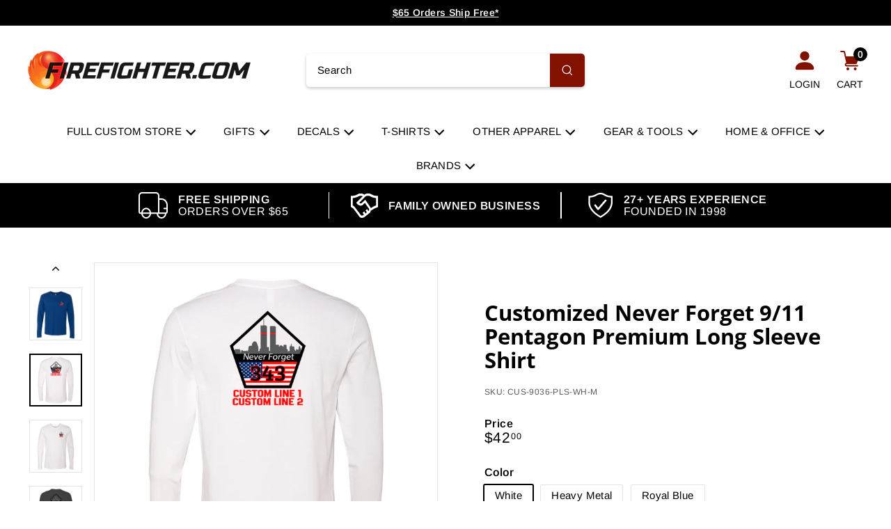

--- FILE ---
content_type: text/html; charset=utf-8
request_url: https://firefighter.com/products/customized-never-forget-9-11-pentagon-premium-long-sleeve-shirt
body_size: 51426
content:
<!doctype html>
<html class="no-js" lang="en" dir="ltr">
  <head>
    <script async crossorigin fetchpriority="high" src="/cdn/shopifycloud/importmap-polyfill/es-modules-shim.2.4.0.js"></script>
<script type="application/vnd.locksmith+json" data-locksmith>{"version":"v254","locked":false,"initialized":true,"scope":"product","access_granted":true,"access_denied":false,"requires_customer":false,"manual_lock":false,"remote_lock":false,"has_timeout":false,"remote_rendered":null,"hide_resource":false,"hide_links_to_resource":false,"transparent":true,"locks":{"all":[],"opened":[]},"keys":[],"keys_signature":"f374d562d37e871f5ce178c38f04a90e36073166a2a2aad68f25c1f2d02b808d","state":{"template":"product","theme":175186444591,"product":"customized-never-forget-9-11-pentagon-premium-long-sleeve-shirt","collection":null,"page":null,"blog":null,"article":null,"app":null},"now":1768835198,"path":"\/products\/customized-never-forget-9-11-pentagon-premium-long-sleeve-shirt","locale_root_url":"\/","canonical_url":"https:\/\/firefighter.com\/products\/customized-never-forget-9-11-pentagon-premium-long-sleeve-shirt","customer_id":null,"customer_id_signature":"f374d562d37e871f5ce178c38f04a90e36073166a2a2aad68f25c1f2d02b808d","cart":null}</script><script data-locksmith>!function(){undefined;!function(){var s=window.Locksmith={},e=document.querySelector('script[type="application/vnd.locksmith+json"]'),n=e&&e.innerHTML;if(s.state={},s.util={},s.loading=!1,n)try{s.state=JSON.parse(n)}catch(d){}if(document.addEventListener&&document.querySelector){var o,a,i,t=[76,79,67,75,83,77,73,84,72,49,49],c=function(){a=t.slice(0)},l="style",r=function(e){e&&27!==e.keyCode&&"click"!==e.type||(document.removeEventListener("keydown",r),document.removeEventListener("click",r),o&&document.body.removeChild(o),o=null)};c(),document.addEventListener("keyup",function(e){if(e.keyCode===a[0]){if(clearTimeout(i),a.shift(),0<a.length)return void(i=setTimeout(c,1e3));c(),r(),(o=document.createElement("div"))[l].width="50%",o[l].maxWidth="1000px",o[l].height="85%",o[l].border="1px rgba(0, 0, 0, 0.2) solid",o[l].background="rgba(255, 255, 255, 0.99)",o[l].borderRadius="4px",o[l].position="fixed",o[l].top="50%",o[l].left="50%",o[l].transform="translateY(-50%) translateX(-50%)",o[l].boxShadow="0 2px 5px rgba(0, 0, 0, 0.3), 0 0 100vh 100vw rgba(0, 0, 0, 0.5)",o[l].zIndex="2147483645";var t=document.createElement("textarea");t.value=JSON.stringify(JSON.parse(n),null,2),t[l].border="none",t[l].display="block",t[l].boxSizing="border-box",t[l].width="100%",t[l].height="100%",t[l].background="transparent",t[l].padding="22px",t[l].fontFamily="monospace",t[l].fontSize="14px",t[l].color="#333",t[l].resize="none",t[l].outline="none",t.readOnly=!0,o.appendChild(t),document.body.appendChild(o),t.addEventListener("click",function(e){e.stopImmediatePropagation()}),t.select(),document.addEventListener("keydown",r),document.addEventListener("click",r)}})}s.isEmbedded=-1!==window.location.search.indexOf("_ab=0&_fd=0&_sc=1"),s.path=s.state.path||window.location.pathname,s.basePath=s.state.locale_root_url.concat("/apps/locksmith").replace(/^\/\//,"/"),s.reloading=!1,s.util.console=window.console||{log:function(){},error:function(){}},s.util.makeUrl=function(e,t){var n,o=s.basePath+e,a=[],i=s.cache();for(n in i)a.push(n+"="+encodeURIComponent(i[n]));for(n in t)a.push(n+"="+encodeURIComponent(t[n]));return s.state.customer_id&&(a.push("customer_id="+encodeURIComponent(s.state.customer_id)),a.push("customer_id_signature="+encodeURIComponent(s.state.customer_id_signature))),o+=(-1===o.indexOf("?")?"?":"&")+a.join("&")},s._initializeCallbacks=[],s.on=function(e,t){if("initialize"!==e)throw'Locksmith.on() currently only supports the "initialize" event';s._initializeCallbacks.push(t)},s.initializeSession=function(e){if(!s.isEmbedded){var t=!1,n=!0,o=!0;(e=e||{}).silent&&(o=n=!(t=!0)),s.ping({silent:t,spinner:n,reload:o,callback:function(){s._initializeCallbacks.forEach(function(e){e()})}})}},s.cache=function(e){var t={};try{var n=function a(e){return(document.cookie.match("(^|; )"+e+"=([^;]*)")||0)[2]};t=JSON.parse(decodeURIComponent(n("locksmith-params")||"{}"))}catch(d){}if(e){for(var o in e)t[o]=e[o];document.cookie="locksmith-params=; expires=Thu, 01 Jan 1970 00:00:00 GMT; path=/",document.cookie="locksmith-params="+encodeURIComponent(JSON.stringify(t))+"; path=/"}return t},s.cache.cart=s.state.cart,s.cache.cartLastSaved=null,s.params=s.cache(),s.util.reload=function(){s.reloading=!0;try{window.location.href=window.location.href.replace(/#.*/,"")}catch(d){s.util.console.error("Preferred reload method failed",d),window.location.reload()}},s.cache.saveCart=function(e){if(!s.cache.cart||s.cache.cart===s.cache.cartLastSaved)return e?e():null;var t=s.cache.cartLastSaved;s.cache.cartLastSaved=s.cache.cart,fetch("/cart/update.js",{method:"POST",headers:{"Content-Type":"application/json",Accept:"application/json"},body:JSON.stringify({attributes:{locksmith:s.cache.cart}})}).then(function(e){if(!e.ok)throw new Error("Cart update failed: "+e.status);return e.json()}).then(function(){e&&e()})["catch"](function(e){if(s.cache.cartLastSaved=t,!s.reloading)throw e})},s.util.spinnerHTML='<style>body{background:#FFF}@keyframes spin{from{transform:rotate(0deg)}to{transform:rotate(360deg)}}#loading{display:flex;width:100%;height:50vh;color:#777;align-items:center;justify-content:center}#loading .spinner{display:block;animation:spin 600ms linear infinite;position:relative;width:50px;height:50px}#loading .spinner-ring{stroke:currentColor;stroke-dasharray:100%;stroke-width:2px;stroke-linecap:round;fill:none}</style><div id="loading"><div class="spinner"><svg width="100%" height="100%"><svg preserveAspectRatio="xMinYMin"><circle class="spinner-ring" cx="50%" cy="50%" r="45%"></circle></svg></svg></div></div>',s.util.clobberBody=function(e){document.body.innerHTML=e},s.util.clobberDocument=function(e){e.responseText&&(e=e.responseText),document.documentElement&&document.removeChild(document.documentElement);var t=document.open("text/html","replace");t.writeln(e),t.close(),setTimeout(function(){var e=t.querySelector("[autofocus]");e&&e.focus()},100)},s.util.serializeForm=function(e){if(e&&"FORM"===e.nodeName){var t,n,o={};for(t=e.elements.length-1;0<=t;t-=1)if(""!==e.elements[t].name)switch(e.elements[t].nodeName){case"INPUT":switch(e.elements[t].type){default:case"text":case"hidden":case"password":case"button":case"reset":case"submit":o[e.elements[t].name]=e.elements[t].value;break;case"checkbox":case"radio":e.elements[t].checked&&(o[e.elements[t].name]=e.elements[t].value);break;case"file":}break;case"TEXTAREA":o[e.elements[t].name]=e.elements[t].value;break;case"SELECT":switch(e.elements[t].type){case"select-one":o[e.elements[t].name]=e.elements[t].value;break;case"select-multiple":for(n=e.elements[t].options.length-1;0<=n;n-=1)e.elements[t].options[n].selected&&(o[e.elements[t].name]=e.elements[t].options[n].value)}break;case"BUTTON":switch(e.elements[t].type){case"reset":case"submit":case"button":o[e.elements[t].name]=e.elements[t].value}}return o}},s.util.on=function(e,i,s,t){t=t||document;var c="locksmith-"+e+i,n=function(e){var t=e.target,n=e.target.parentElement,o=t&&t.className&&(t.className.baseVal||t.className)||"",a=n&&n.className&&(n.className.baseVal||n.className)||"";("string"==typeof o&&-1!==o.split(/\s+/).indexOf(i)||"string"==typeof a&&-1!==a.split(/\s+/).indexOf(i))&&!e[c]&&(e[c]=!0,s(e))};t.attachEvent?t.attachEvent(e,n):t.addEventListener(e,n,!1)},s.util.enableActions=function(e){s.util.on("click","locksmith-action",function(e){e.preventDefault();var t=e.target;t.dataset.confirmWith&&!confirm(t.dataset.confirmWith)||(t.disabled=!0,t.innerText=t.dataset.disableWith,s.post("/action",t.dataset.locksmithParams,{spinner:!1,type:"text",success:function(e){(e=JSON.parse(e.responseText)).message&&alert(e.message),s.util.reload()}}))},e)},s.util.inject=function(e,t){var n=["data","locksmith","append"];if(-1!==t.indexOf(n.join("-"))){var o=document.createElement("div");o.innerHTML=t,e.appendChild(o)}else e.innerHTML=t;var a,i,s=e.querySelectorAll("script");for(i=0;i<s.length;++i){a=s[i];var c=document.createElement("script");if(a.type&&(c.type=a.type),a.src)c.src=a.src;else{var l=document.createTextNode(a.innerHTML);c.appendChild(l)}e.appendChild(c)}var r=e.querySelector("[autofocus]");r&&r.focus()},s.post=function(e,t,n){!1!==(n=n||{}).spinner&&s.util.clobberBody(s.util.spinnerHTML);var o={};n.container===document?(o.layout=1,n.success=function(e){s.util.clobberDocument(e)}):n.container&&(o.layout=0,n.success=function(e){var t=document.getElementById(n.container);s.util.inject(t,e),t.id===t.firstChild.id&&t.parentElement.replaceChild(t.firstChild,t)}),n.form_type&&(t.form_type=n.form_type),n.include_layout_classes!==undefined&&(t.include_layout_classes=n.include_layout_classes),n.lock_id!==undefined&&(t.lock_id=n.lock_id),s.loading=!0;var a=s.util.makeUrl(e,o),i="json"===n.type||"text"===n.type;fetch(a,{method:"POST",headers:{"Content-Type":"application/json",Accept:i?"application/json":"text/html"},body:JSON.stringify(t)}).then(function(e){if(!e.ok)throw new Error("Request failed: "+e.status);return e.text()}).then(function(e){var t=n.success||s.util.clobberDocument;t(i?{responseText:e}:e)})["catch"](function(e){if(!s.reloading)if("dashboard.weglot.com"!==window.location.host){if(!n.silent)throw alert("Something went wrong! Please refresh and try again."),e;console.error(e)}else console.error(e)})["finally"](function(){s.loading=!1})},s.postResource=function(e,t){e.path=s.path,e.search=window.location.search,e.state=s.state,e.passcode&&(e.passcode=e.passcode.trim()),e.email&&(e.email=e.email.trim()),e.state.cart=s.cache.cart,e.locksmith_json=s.jsonTag,e.locksmith_json_signature=s.jsonTagSignature,s.post("/resource",e,t)},s.ping=function(e){if(!s.isEmbedded){e=e||{};var t=function(){e.reload?s.util.reload():"function"==typeof e.callback&&e.callback()};s.post("/ping",{path:s.path,search:window.location.search,state:s.state},{spinner:!!e.spinner,silent:"undefined"==typeof e.silent||e.silent,type:"text",success:function(e){e&&e.responseText?((e=JSON.parse(e.responseText)).messages&&0<e.messages.length&&s.showMessages(e.messages),e.cart&&s.cache.cart!==e.cart?(s.cache.cart=e.cart,s.cache.saveCart(function(){t(),e.cart&&e.cart.match(/^.+:/)&&s.util.reload()})):t()):console.error("[Locksmith] Invalid result in ping callback:",e)}})}},s.timeoutMonitor=function(){var e=s.cache.cart;s.ping({callback:function(){e!==s.cache.cart||setTimeout(function(){s.timeoutMonitor()},6e4)}})},s.showMessages=function(e){var t=document.createElement("div");t.style.position="fixed",t.style.left=0,t.style.right=0,t.style.bottom="-50px",t.style.opacity=0,t.style.background="#191919",t.style.color="#ddd",t.style.transition="bottom 0.2s, opacity 0.2s",t.style.zIndex=999999,t.innerHTML="        <style>          .locksmith-ab .locksmith-b { display: none; }          .locksmith-ab.toggled .locksmith-b { display: flex; }          .locksmith-ab.toggled .locksmith-a { display: none; }          .locksmith-flex { display: flex; flex-wrap: wrap; justify-content: space-between; align-items: center; padding: 10px 20px; }          .locksmith-message + .locksmith-message { border-top: 1px #555 solid; }          .locksmith-message a { color: inherit; font-weight: bold; }          .locksmith-message a:hover { color: inherit; opacity: 0.8; }          a.locksmith-ab-toggle { font-weight: inherit; text-decoration: underline; }          .locksmith-text { flex-grow: 1; }          .locksmith-cta { flex-grow: 0; text-align: right; }          .locksmith-cta button { transform: scale(0.8); transform-origin: left; }          .locksmith-cta > * { display: block; }          .locksmith-cta > * + * { margin-top: 10px; }          .locksmith-message a.locksmith-close { flex-grow: 0; text-decoration: none; margin-left: 15px; font-size: 30px; font-family: monospace; display: block; padding: 2px 10px; }                    @media screen and (max-width: 600px) {            .locksmith-wide-only { display: none !important; }            .locksmith-flex { padding: 0 15px; }            .locksmith-flex > * { margin-top: 5px; margin-bottom: 5px; }            .locksmith-cta { text-align: left; }          }                    @media screen and (min-width: 601px) {            .locksmith-narrow-only { display: none !important; }          }        </style>      "+e.map(function(e){return'<div class="locksmith-message">'+e+"</div>"}).join(""),document.body.appendChild(t),document.body.style.position="relative",document.body.parentElement.style.paddingBottom=t.offsetHeight+"px",setTimeout(function(){t.style.bottom=0,t.style.opacity=1},50),s.util.on("click","locksmith-ab-toggle",function(e){e.preventDefault();for(var t=e.target.parentElement;-1===t.className.split(" ").indexOf("locksmith-ab");)t=t.parentElement;-1!==t.className.split(" ").indexOf("toggled")?t.className=t.className.replace("toggled",""):t.className=t.className+" toggled"}),s.util.enableActions(t)}}()}();</script>
      <script data-locksmith>Locksmith.cache.cart=null</script>

  <script data-locksmith>Locksmith.jsonTag="{\"version\":\"v254\",\"locked\":false,\"initialized\":true,\"scope\":\"product\",\"access_granted\":true,\"access_denied\":false,\"requires_customer\":false,\"manual_lock\":false,\"remote_lock\":false,\"has_timeout\":false,\"remote_rendered\":null,\"hide_resource\":false,\"hide_links_to_resource\":false,\"transparent\":true,\"locks\":{\"all\":[],\"opened\":[]},\"keys\":[],\"keys_signature\":\"f374d562d37e871f5ce178c38f04a90e36073166a2a2aad68f25c1f2d02b808d\",\"state\":{\"template\":\"product\",\"theme\":175186444591,\"product\":\"customized-never-forget-9-11-pentagon-premium-long-sleeve-shirt\",\"collection\":null,\"page\":null,\"blog\":null,\"article\":null,\"app\":null},\"now\":1768835198,\"path\":\"\\\/products\\\/customized-never-forget-9-11-pentagon-premium-long-sleeve-shirt\",\"locale_root_url\":\"\\\/\",\"canonical_url\":\"https:\\\/\\\/firefighter.com\\\/products\\\/customized-never-forget-9-11-pentagon-premium-long-sleeve-shirt\",\"customer_id\":null,\"customer_id_signature\":\"f374d562d37e871f5ce178c38f04a90e36073166a2a2aad68f25c1f2d02b808d\",\"cart\":null}";Locksmith.jsonTagSignature="590deffd125b838bd07a4cdb8474b68d00b5a72e18feae7b2bc1b39037c18a8b"</script>
    <meta name="google-site-verification" content="En7N0uGgMwnNjzNKJUYDsOejr3jlSxP1sYJDcvK8Mb4" />
    <meta charset="utf-8">
    <meta http-equiv="X-UA-Compatible" content="IE=edge,chrome=1">
    <meta name="viewport" content="width=device-width,initial-scale=1">
    <meta name="theme-color" content="#831100">
    <link rel="canonical" href="https://firefighter.com/products/customized-never-forget-9-11-pentagon-premium-long-sleeve-shirt">
    <link rel="preconnect" href="https://fonts.shopifycdn.com" crossorigin>
    <link rel="dns-prefetch" href="https://ajax.googleapis.com">
    <link rel="dns-prefetch" href="https://maps.googleapis.com">
    <link rel="dns-prefetch" href="https://maps.gstatic.com">

  <!-- Global site tag (gtag.js) - Google Analytics -->
  <script async src="https://www.googletagmanager.com/gtag/js?id=G-2D75V803LL"></script>
  <script>
    window.dataLayer = window.dataLayer || [];
    function gtag(){dataLayer.push(arguments);}
    gtag('js', new Date());

    gtag('config', 'G-2D75V803LL');
  </script>

  <!-- Google Tag Manager -->
<script>(function(w,d,s,l,i){w[l]=w[l]||[];w[l].push({'gtm.start':
new Date().getTime(),event:'gtm.js'});var f=d.getElementsByTagName(s)[0],
j=d.createElement(s),dl=l!='dataLayer'?'&l='+l:'';j.async=true;j.src=
'https://www.googletagmanager.com/gtm.js?id='+i+dl;f.parentNode.insertBefore(j,f);
})(window,document,'script','dataLayer','GTM-NMVXQCF');</script>
<!-- End Google Tag Manager -->

      <!-- Microsoft Ads Dynamic Remarketing -->
<script>
  window.uetq = window.uetq || [];
window.uetq.push('event', '', 
{'ecomm_prodid': 'shopify_US_8948430078255_47056350183727',
 'ecomm_pagetype': 'product', });
</script><link rel="shortcut icon" href="//firefighter.com/cdn/shop/files/favicon_6d5e6115-b78d-4632-9d37-8aa104b2e6ef_32x32.png?v=1630611718" type="image/png">
<title>Customized Never Forget 9/11 Pentagon Premium Long Sleeve Shirt &ndash; Firefighter.com</title>
<meta name="description" content="  This logo is in memorial and remembrance of the events that took place on September 11, 2001.  May we never forget the fallen, with the iconic World Trade Center twin towers standing tall and the American flag flying proud.  343 Firefighters lost their lives that day and it is displayed across the flag with the Thin ">
<meta name="viewport" content="width=device-width, initial-scale=1, maximum-scale=1">
<meta property="og:site_name" content="Firefighter.com">
<meta property="og:url" content="https://firefighter.com/products/customized-never-forget-9-11-pentagon-premium-long-sleeve-shirt"><meta property="og:title" content="Customized Never Forget 9/11 Pentagon Premium Long Sleeve Shirt">
<meta property="og:type" content="product">
<meta property="og:description" content="  This logo is in memorial and remembrance of the events that took place on September 11, 2001.  May we never forget the fallen, with the iconic World Trade Center twin towers standing tall and the American flag flying proud.  343 Firefighters lost their lives that day and it is displayed across the flag with the Thin ">
<meta property="og:image" content="http://firefighter.com/cdn/shop/files/CUS-9036_3601NL_LS_RoyalBlue_NeverForget911_Custom_FB.png?v=1694196938">
<meta property="og:image:secure_url" content="https://firefighter.com/cdn/shop/files/CUS-9036_3601NL_LS_RoyalBlue_NeverForget911_Custom_FB.png?v=1694196938">
<meta property="og:image:width" content="1000">
  <meta property="og:image:height" content="1000"><meta name="twitter:site" content="@">
<meta name="twitter:card" content="summary_large_image"><meta name="twitter:title" content="Customized Never Forget 9/11 Pentagon Premium Long Sleeve Shirt">
<meta name="twitter:description" content="  This logo is in memorial and remembrance of the events that took place on September 11, 2001.  May we never forget the fallen, with the iconic World Trade Center twin towers standing tall and the American flag flying proud.  343 Firefighters lost their lives that day and it is displayed across the flag with the Thin ">

<style data-shopify>@font-face {
  font-family: "Open Sans";
  font-weight: 700;
  font-style: normal;
  font-display: swap;
  src: url("//firefighter.com/cdn/fonts/open_sans/opensans_n7.a9393be1574ea8606c68f4441806b2711d0d13e4.woff2") format("woff2"),
       url("//firefighter.com/cdn/fonts/open_sans/opensans_n7.7b8af34a6ebf52beb1a4c1d8c73ad6910ec2e553.woff") format("woff");
}

  @font-face {
  font-family: Arimo;
  font-weight: 400;
  font-style: normal;
  font-display: swap;
  src: url("//firefighter.com/cdn/fonts/arimo/arimo_n4.a7efb558ca22d2002248bbe6f302a98edee38e35.woff2") format("woff2"),
       url("//firefighter.com/cdn/fonts/arimo/arimo_n4.0da809f7d1d5ede2a73be7094ac00741efdb6387.woff") format("woff");
}


  @font-face {
  font-family: Arimo;
  font-weight: 600;
  font-style: normal;
  font-display: swap;
  src: url("//firefighter.com/cdn/fonts/arimo/arimo_n6.9c18b0befd86597f319b7d7f925727d04c262b32.woff2") format("woff2"),
       url("//firefighter.com/cdn/fonts/arimo/arimo_n6.422bf6679b81a8bfb1b25d19299a53688390c2b9.woff") format("woff");
}

  @font-face {
  font-family: Arimo;
  font-weight: 400;
  font-style: italic;
  font-display: swap;
  src: url("//firefighter.com/cdn/fonts/arimo/arimo_i4.438ddb21a1b98c7230698d70dc1a21df235701b2.woff2") format("woff2"),
       url("//firefighter.com/cdn/fonts/arimo/arimo_i4.0e1908a0dc1ec32fabb5a03a0c9ee2083f82e3d7.woff") format("woff");
}

  @font-face {
  font-family: Arimo;
  font-weight: 600;
  font-style: italic;
  font-display: swap;
  src: url("//firefighter.com/cdn/fonts/arimo/arimo_i6.f0bf3dae51f72fa5b2cefdfe865a6fbb7701a14c.woff2") format("woff2"),
       url("//firefighter.com/cdn/fonts/arimo/arimo_i6.3489f579170784cd222ed21c14f1e8f1a3c0d044.woff") format("woff");
}

</style><link href="//firefighter.com/cdn/shop/t/63/assets/components.css?v=77543745026567983381755673353" rel="stylesheet" type="text/css" media="all" />

<style data-shopify>:root {
    --color-body: #ffffff;
    --color-body-alpha-005: rgba(255, 255, 255, 0.05);
    --color-body-dim: #f2f2f2;

    --color-border: #e4e4e4;

    --color-button-primary: #831100;
    --color-button-primary-light: #b61800;
    --color-button-primary-dim: #6a0e00;
    --color-button-primary-text: #ffffff;

    --color-cart-dot: #831100;
    --color-cart-dot-text: #fff;

    --color-footer: #ffffff;
    --color-footer-border: #e8e8e1;
    --color-footer-text: #242430;

    --color-link: #000000;

    --color-modal-bg: rgba(255, 255, 255, 0.6);

    --color-nav: #ffffff;
    --color-nav-search: #f7f7f7;
    --color-nav-text: #000000;

    --color-price: #000000;

    --color-sale-tag: #ff0000;
    --color-sale-tag-text: #ffffff;

    --color-scheme-1-text: #000000;
    --color-scheme-1-bg: #ffffff;
    --color-scheme-2-text: #fff;
    --color-scheme-2-bg: #831100;
    --color-scheme-3-text: #fff;
    --color-scheme-3-bg: #171717;

    --color-text-body: #000000;
    --color-text-body-alpha-005: rgba(0, 0, 0, 0.05);
    --color-text-body-alpha-008: rgba(0, 0, 0, 0.08);
    --color-text-savings: #ff0000;

    --color-toolbar: #000000;
    --color-toolbar-text: #ffffff;

    --url-ico-select: url(//firefighter.com/cdn/shop/t/63/assets/ico-select.svg);
    --url-swirl-svg: url(//firefighter.com/cdn/shop/t/63/assets/swirl.svg);

    --header-padding-bottom: 0;

    --page-top-padding: 35px;
    --page-narrow: 780px;
    --page-width-padding: 40px;
    --grid-gutter: 22px;
    --index-section-padding: 60px;
    --section-header-bottom: 40px;
    --collapsible-icon-width: 12px;

    --size-chart-margin: 30px 0;
    --size-chart-icon-margin: 5px;

    --newsletter-reminder-padding: 20px 30px 20px 25px;

    --text-frame-margin: 10px;

    /*Shop Pay Installments*/
    --color-body-text: #000000;
    --color-body: #ffffff;
    --color-bg: #ffffff;

    --type-header-primary: "Open Sans";
    --type-header-fallback: sans-serif;
    --type-header-size: 37px;
    --type-header-weight: 700;
    --type-header-line-height: 1.1;
    --type-header-spacing: 0.0em;

    
      --type-header-transform: none;
    

    --type-base-primary:Arimo;
    --type-base-fallback:sans-serif;
    --type-base-size: 15px;
    --type-base-weight: 400;
    --type-base-spacing: 0.025em;
    --type-base-line-height: 1.1;

    --color-small-image-bg: #ffffff;
    --color-small-image-bg-dark: #f7f7f7;
    --color-large-image-bg: #fff;
    --color-large-image-bg-light: #ffffff;

    --icon-stroke-width: 4px;
    --icon-stroke-line-join: miter;

    
      --button-radius: 0;
      --button-padding: 11px 20px;
    

    
      --roundness: 0;
    

    
      --grid-thickness: 0;
    

    --product-tile-margin: 5%;
    --collection-tile-margin: 0%;

    --swatch-size: 40px;

    
      --swatch-border-radius: 0;
    
  }

  @media screen and (max-width: 768px) {
    :root {
      --page-top-padding: 15px;
      --page-narrow: 330px;
      --page-width-padding: 17px;
      --grid-gutter: 16px;
      --index-section-padding: 40px;
      --section-header-bottom: 25px;
      --collapsible-icon-width: 10px;
      --text-frame-margin: 7px;
      --type-base-size: 13px;

      
        --roundness: 0;
        --button-padding: 9px 17px;
      
    }
  }</style><link href="//firefighter.com/cdn/shop/t/63/assets/overrides.css?v=22777653670148856341737099160" rel="stylesheet" type="text/css" media="all" />
<style data-shopify>:root {
        --product-grid-padding: 12px;
      }</style><script>
      document.documentElement.className = document.documentElement.className.replace('no-js', 'js');

      window.theme = window.theme || {};

      theme.settings = {
        themeName: 'Expanse',
        themeVersion: '6.1.0', // x-release-please-version
      };
    </script><script type="importmap">
{
  "imports": {
    "@archetype-themes/custom-elements/base-media": "//firefighter.com/cdn/shop/t/63/assets/base-media.js?v=180215418933095669231737099115",
    "@archetype-themes/custom-elements/disclosure": "//firefighter.com/cdn/shop/t/63/assets/disclosure.js?v=182459945533096787091737099133",
    "@archetype-themes/custom-elements/header-search": "//firefighter.com/cdn/shop/t/63/assets/header-search.js?v=14790263600647437351737099142",
    "@archetype-themes/custom-elements/product-recommendations": "//firefighter.com/cdn/shop/t/63/assets/product-recommendations.js?v=76410797257285949611737099172",
    "@archetype-themes/custom-elements/swatches": "//firefighter.com/cdn/shop/t/63/assets/swatches.js?v=115748111205220542111737099196",
    "@archetype-themes/custom-elements/theme-element": "//firefighter.com/cdn/shop/t/63/assets/theme-element.js?v=23783870107938227301737099210",
    "@archetype-themes/modules/cart-form": "//firefighter.com/cdn/shop/t/63/assets/cart-form.js?v=102020265901238539271737537598",
    "@archetype-themes/modules/clone-footer": "//firefighter.com/cdn/shop/t/63/assets/clone-footer.js?v=65189253863211222311737099126",
    "@archetype-themes/modules/collection-sidebar": "//firefighter.com/cdn/shop/t/63/assets/collection-sidebar.js?v=1325888889692973131737099129",
    "@archetype-themes/modules/drawers": "//firefighter.com/cdn/shop/t/63/assets/drawers.js?v=133655453772475736011737099134",
    "@archetype-themes/modules/modal": "//firefighter.com/cdn/shop/t/63/assets/modal.js?v=158707362359803246971737099155",
    "@archetype-themes/modules/nav-dropdown": "//firefighter.com/cdn/shop/t/63/assets/nav-dropdown.js?v=161891049847192907061737099157",
    "@archetype-themes/modules/photoswipe": "//firefighter.com/cdn/shop/t/63/assets/photoswipe.js?v=26893319410327140681737099166",
    "@archetype-themes/modules/slideshow": "//firefighter.com/cdn/shop/t/63/assets/slideshow.js?v=126977017077271715931737099191",
    "@archetype-themes/utils/a11y": "//firefighter.com/cdn/shop/t/63/assets/a11y.js?v=42141139595583154601737099108",
    "@archetype-themes/utils/ajax-renderer": "//firefighter.com/cdn/shop/t/63/assets/ajax-renderer.js?v=17957378971572593961737099110",
    "@archetype-themes/utils/currency": "//firefighter.com/cdn/shop/t/63/assets/currency.js?v=93335643952206747231737099132",
    "@archetype-themes/utils/events": "//firefighter.com/cdn/shop/t/63/assets/events.js?v=41484686344495800011737099136",
    "@archetype-themes/utils/product-loader": "//firefighter.com/cdn/shop/t/63/assets/product-loader.js?v=71947287259713254281737099171",
    "@archetype-themes/utils/resource-loader": "//firefighter.com/cdn/shop/t/63/assets/resource-loader.js?v=81301169148003274841737099176",
    "@archetype-themes/utils/storage": "//firefighter.com/cdn/shop/t/63/assets/storage.js?v=165714144265540632071737099194",
    "@archetype-themes/utils/theme-editor-event-handler-mixin": "//firefighter.com/cdn/shop/t/63/assets/theme-editor-event-handler-mixin.js?v=114462069356338668731737099209",
    "@archetype-themes/utils/utils": "//firefighter.com/cdn/shop/t/63/assets/utils.js?v=117964846174238173191737099216",
    "@archetype-themes/vendors/flickity": "//firefighter.com/cdn/shop/t/63/assets/flickity.js?v=180040601754775719741737099138",
    "@archetype-themes/vendors/flickity-fade": "//firefighter.com/cdn/shop/t/63/assets/flickity-fade.js?v=7618156608010510071737099137",
    "@archetype-themes/vendors/in-view": "//firefighter.com/cdn/shop/t/63/assets/in-view.js?v=158303221847540477331737099146",
    "@archetype-themes/vendors/photoswipe-ui-default.min": "//firefighter.com/cdn/shop/t/63/assets/photoswipe-ui-default.min.js?v=153569421128418950921737099165",
    "@archetype-themes/vendors/photoswipe.min": "//firefighter.com/cdn/shop/t/63/assets/photoswipe.min.js?v=159595140210348923361737099166",
    "components/add-to-cart": "//firefighter.com/cdn/shop/t/63/assets/add-to-cart.js?v=157761415605003885381737099109",
    "components/announcement-bar": "//firefighter.com/cdn/shop/t/63/assets/announcement-bar.js?v=121029201872210647121737099112",
    "components/block-buy-buttons": "//firefighter.com/cdn/shop/t/63/assets/block-buy-buttons.js?v=56380689241029412871737099116",
    "components/block-price": "//firefighter.com/cdn/shop/t/63/assets/block-price.js?v=174793000406617112591737099117",
    "components/block-variant-picker": "//firefighter.com/cdn/shop/t/63/assets/block-variant-picker.js?v=100675464509634971691737099119",
    "components/cart-note": "//firefighter.com/cdn/shop/t/63/assets/cart-note.js?v=56198602689862001351737099121",
    "components/close-cart": "//firefighter.com/cdn/shop/t/63/assets/close-cart.js?v=122851508247342011791737102752",
    "components/collapsible": "//firefighter.com/cdn/shop/t/63/assets/collapsible.js?v=177773173634684916621737099128",
    "components/collection-mobile-filters": "//firefighter.com/cdn/shop/t/63/assets/collection-mobile-filters.js?v=141085733159431533581737099129",
    "components/gift-card-recipient-form": "//firefighter.com/cdn/shop/t/63/assets/gift-card-recipient-form.js?v=25114532869471163621737099138",
    "components/header-cart-drawer": "//firefighter.com/cdn/shop/t/63/assets/header-cart-drawer.js?v=10438076937880405391737099140",
    "components/header-drawer": "//firefighter.com/cdn/shop/t/63/assets/header-drawer.js?v=12194218155632391321737099141",
    "components/header-mobile-nav": "//firefighter.com/cdn/shop/t/63/assets/header-mobile-nav.js?v=77324086688366174111737099141",
    "components/header-nav": "//firefighter.com/cdn/shop/t/63/assets/header-nav.js?v=16296412197088625091737099142",
    "components/item-grid": "//firefighter.com/cdn/shop/t/63/assets/item-grid.js?v=109905781791598941741737099149",
    "components/map": "//firefighter.com/cdn/shop/t/63/assets/map.js?v=113321260895345124881737099153",
    "components/model-media": "//firefighter.com/cdn/shop/t/63/assets/model-media.js?v=72293555598817173731737099156",
    "components/newsletter-reminder": "//firefighter.com/cdn/shop/t/63/assets/newsletter-reminder.js?v=35744343425145152751737099158",
    "components/parallax-image": "//firefighter.com/cdn/shop/t/63/assets/parallax-image.js?v=59188309605188605141737099162",
    "components/predictive-search": "//firefighter.com/cdn/shop/t/63/assets/predictive-search.js?v=165210660372665716981737099169",
    "components/price-range": "//firefighter.com/cdn/shop/t/63/assets/price-range.js?v=87243038936141742371737099169",
    "components/product-images": "//firefighter.com/cdn/shop/t/63/assets/product-images.js?v=101208797313625026491737099170",
    "components/product-inventory": "//firefighter.com/cdn/shop/t/63/assets/product-inventory.js?v=69607211263097186841737099171",
    "components/quantity-selector": "//firefighter.com/cdn/shop/t/63/assets/quantity-selector.js?v=29811676615099985201737099173",
    "components/quick-add": "//firefighter.com/cdn/shop/t/63/assets/quick-add.js?v=112070224713420499361737099174",
    "components/quick-shop": "//firefighter.com/cdn/shop/t/63/assets/quick-shop.js?v=169214600794817870211737099175",
    "components/rte": "//firefighter.com/cdn/shop/t/63/assets/rte.js?v=175428553801475883871737099177",
    "components/section-advanced-accordion": "//firefighter.com/cdn/shop/t/63/assets/section-advanced-accordion.js?v=172994900201510659141737099179",
    "components/section-age-verification-popup": "//firefighter.com/cdn/shop/t/63/assets/section-age-verification-popup.js?v=133696332194319723851737099179",
    "components/section-background-image-text": "//firefighter.com/cdn/shop/t/63/assets/section-background-image-text.js?v=21722524035606903071737099180",
    "components/section-collection-header": "//firefighter.com/cdn/shop/t/63/assets/section-collection-header.js?v=38468508189529151931737099180",
    "components/section-countdown": "//firefighter.com/cdn/shop/t/63/assets/section-countdown.js?v=75237863181774550081737099181",
    "components/section-footer": "//firefighter.com/cdn/shop/t/63/assets/section-footer.js?v=148713697742347807881737099181",
    "components/section-header": "//firefighter.com/cdn/shop/t/63/assets/section-header.js?v=96608917902007867191737102152",
    "components/section-hotspots": "//firefighter.com/cdn/shop/t/63/assets/section-hotspots.js?v=123038301200020945031737099182",
    "components/section-image-compare": "//firefighter.com/cdn/shop/t/63/assets/section-image-compare.js?v=84708806597935999591737099183",
    "components/section-main-addresses": "//firefighter.com/cdn/shop/t/63/assets/section-main-addresses.js?v=38269558316828166111737099183",
    "components/section-main-cart": "//firefighter.com/cdn/shop/t/63/assets/section-main-cart.js?v=104282612614769570861737099184",
    "components/section-main-login": "//firefighter.com/cdn/shop/t/63/assets/section-main-login.js?v=141583384861984065451737099184",
    "components/section-more-products-vendor": "//firefighter.com/cdn/shop/t/63/assets/section-more-products-vendor.js?v=139037179476081649891737099185",
    "components/section-newsletter-popup": "//firefighter.com/cdn/shop/t/63/assets/section-newsletter-popup.js?v=14748164573072822331737099186",
    "components/section-password-header": "//firefighter.com/cdn/shop/t/63/assets/section-password-header.js?v=180461259096248157561737099186",
    "components/section-recently-viewed": "//firefighter.com/cdn/shop/t/63/assets/section-recently-viewed.js?v=55908193119123770971737099187",
    "components/section-testimonials": "//firefighter.com/cdn/shop/t/63/assets/section-testimonials.js?v=1105492954700041671737099187",
    "components/store-availability": "//firefighter.com/cdn/shop/t/63/assets/store-availability.js?v=3599424513449990531737099195",
    "components/theme-editor": "//firefighter.com/cdn/shop/t/63/assets/theme-editor.js?v=7962243367912863361737099209",
    "components/toggle-cart": "//firefighter.com/cdn/shop/t/63/assets/toggle-cart.js?v=38431333347854231931737099212",
    "components/toggle-menu": "//firefighter.com/cdn/shop/t/63/assets/toggle-menu.js?v=184417730195572818991737099212",
    "components/toggle-search": "//firefighter.com/cdn/shop/t/63/assets/toggle-search.js?v=152152935064256525541737099213",
    "components/tool-tip": "//firefighter.com/cdn/shop/t/63/assets/tool-tip.js?v=111952048857288946281737099214",
    "components/tool-tip-trigger": "//firefighter.com/cdn/shop/t/63/assets/tool-tip-trigger.js?v=51579085798980736711737099213",
    "components/variant-sku": "//firefighter.com/cdn/shop/t/63/assets/variant-sku.js?v=181636493864733257641737099217",
    "components/video-media": "//firefighter.com/cdn/shop/t/63/assets/video-media.js?v=117747228584985477391737099218",
    "nouislider": "//firefighter.com/cdn/shop/t/63/assets/nouislider.js?v=100438778919154896961737099159"
  }
}
</script>
<script>
  if (!(HTMLScriptElement.supports && HTMLScriptElement.supports('importmap'))) {
    const el = document.createElement('script')
    el.async = true
    el.src = "//firefighter.com/cdn/shop/t/63/assets/es-module-shims.min.js?v=3197203922110785981737099135"
    document.head.appendChild(el)
  }
</script>

<script type="module" src="//firefighter.com/cdn/shop/t/63/assets/is-land.min.js?v=92343381495565747271737099148"></script>



<script type="module">
  try {
    const importMap = document.querySelector('script[type="importmap"]')
    const importMapJson = JSON.parse(importMap.textContent)
    const importMapModules = Object.values(importMapJson.imports)
    for (let i = 0; i < importMapModules.length; i++) {
      const link = document.createElement('link')
      link.rel = 'modulepreload'
      link.href = importMapModules[i]
      document.head.appendChild(link)
    }
  } catch (e) {
    console.error(e)
  }
</script>

<script>window.performance && window.performance.mark && window.performance.mark('shopify.content_for_header.start');</script><meta name="facebook-domain-verification" content="sn6hp6z4mlw1jj4t9ebg7gy8g7nzsh">
<meta name="facebook-domain-verification" content="d1fjabwhpju6lu91i4eval0ypxntsk">
<meta id="shopify-digital-wallet" name="shopify-digital-wallet" content="/2166882357/digital_wallets/dialog">
<meta name="shopify-checkout-api-token" content="ad68819b577ee63ebddec67f6e28a9ba">
<meta id="in-context-paypal-metadata" data-shop-id="2166882357" data-venmo-supported="false" data-environment="production" data-locale="en_US" data-paypal-v4="true" data-currency="USD">
<link rel="alternate" type="application/json+oembed" href="https://firefighter.com/products/customized-never-forget-9-11-pentagon-premium-long-sleeve-shirt.oembed">
<script async="async" src="/checkouts/internal/preloads.js?locale=en-US"></script>
<link rel="preconnect" href="https://shop.app" crossorigin="anonymous">
<script async="async" src="https://shop.app/checkouts/internal/preloads.js?locale=en-US&shop_id=2166882357" crossorigin="anonymous"></script>
<script id="apple-pay-shop-capabilities" type="application/json">{"shopId":2166882357,"countryCode":"US","currencyCode":"USD","merchantCapabilities":["supports3DS"],"merchantId":"gid:\/\/shopify\/Shop\/2166882357","merchantName":"Firefighter.com","requiredBillingContactFields":["postalAddress","email"],"requiredShippingContactFields":["postalAddress","email"],"shippingType":"shipping","supportedNetworks":["visa","masterCard","amex","discover","elo","jcb"],"total":{"type":"pending","label":"Firefighter.com","amount":"1.00"},"shopifyPaymentsEnabled":true,"supportsSubscriptions":true}</script>
<script id="shopify-features" type="application/json">{"accessToken":"ad68819b577ee63ebddec67f6e28a9ba","betas":["rich-media-storefront-analytics"],"domain":"firefighter.com","predictiveSearch":true,"shopId":2166882357,"locale":"en"}</script>
<script>var Shopify = Shopify || {};
Shopify.shop = "firefightercom.myshopify.com";
Shopify.locale = "en";
Shopify.currency = {"active":"USD","rate":"1.0"};
Shopify.country = "US";
Shopify.theme = {"name":"2025 Expanse v.2.1 (Ajax cart)","id":175186444591,"schema_name":"Expanse","schema_version":"6.1.0","theme_store_id":902,"role":"main"};
Shopify.theme.handle = "null";
Shopify.theme.style = {"id":null,"handle":null};
Shopify.cdnHost = "firefighter.com/cdn";
Shopify.routes = Shopify.routes || {};
Shopify.routes.root = "/";</script>
<script type="module">!function(o){(o.Shopify=o.Shopify||{}).modules=!0}(window);</script>
<script>!function(o){function n(){var o=[];function n(){o.push(Array.prototype.slice.apply(arguments))}return n.q=o,n}var t=o.Shopify=o.Shopify||{};t.loadFeatures=n(),t.autoloadFeatures=n()}(window);</script>
<script>
  window.ShopifyPay = window.ShopifyPay || {};
  window.ShopifyPay.apiHost = "shop.app\/pay";
  window.ShopifyPay.redirectState = null;
</script>
<script id="shop-js-analytics" type="application/json">{"pageType":"product"}</script>
<script defer="defer" async type="module" src="//firefighter.com/cdn/shopifycloud/shop-js/modules/v2/client.init-shop-cart-sync_C5BV16lS.en.esm.js"></script>
<script defer="defer" async type="module" src="//firefighter.com/cdn/shopifycloud/shop-js/modules/v2/chunk.common_CygWptCX.esm.js"></script>
<script type="module">
  await import("//firefighter.com/cdn/shopifycloud/shop-js/modules/v2/client.init-shop-cart-sync_C5BV16lS.en.esm.js");
await import("//firefighter.com/cdn/shopifycloud/shop-js/modules/v2/chunk.common_CygWptCX.esm.js");

  window.Shopify.SignInWithShop?.initShopCartSync?.({"fedCMEnabled":true,"windoidEnabled":true});

</script>
<script defer="defer" async type="module" src="//firefighter.com/cdn/shopifycloud/shop-js/modules/v2/client.payment-terms_CZxnsJam.en.esm.js"></script>
<script defer="defer" async type="module" src="//firefighter.com/cdn/shopifycloud/shop-js/modules/v2/chunk.common_CygWptCX.esm.js"></script>
<script defer="defer" async type="module" src="//firefighter.com/cdn/shopifycloud/shop-js/modules/v2/chunk.modal_D71HUcav.esm.js"></script>
<script type="module">
  await import("//firefighter.com/cdn/shopifycloud/shop-js/modules/v2/client.payment-terms_CZxnsJam.en.esm.js");
await import("//firefighter.com/cdn/shopifycloud/shop-js/modules/v2/chunk.common_CygWptCX.esm.js");
await import("//firefighter.com/cdn/shopifycloud/shop-js/modules/v2/chunk.modal_D71HUcav.esm.js");

  
</script>
<script>
  window.Shopify = window.Shopify || {};
  if (!window.Shopify.featureAssets) window.Shopify.featureAssets = {};
  window.Shopify.featureAssets['shop-js'] = {"shop-cart-sync":["modules/v2/client.shop-cart-sync_ZFArdW7E.en.esm.js","modules/v2/chunk.common_CygWptCX.esm.js"],"init-fed-cm":["modules/v2/client.init-fed-cm_CmiC4vf6.en.esm.js","modules/v2/chunk.common_CygWptCX.esm.js"],"shop-button":["modules/v2/client.shop-button_tlx5R9nI.en.esm.js","modules/v2/chunk.common_CygWptCX.esm.js"],"shop-cash-offers":["modules/v2/client.shop-cash-offers_DOA2yAJr.en.esm.js","modules/v2/chunk.common_CygWptCX.esm.js","modules/v2/chunk.modal_D71HUcav.esm.js"],"init-windoid":["modules/v2/client.init-windoid_sURxWdc1.en.esm.js","modules/v2/chunk.common_CygWptCX.esm.js"],"shop-toast-manager":["modules/v2/client.shop-toast-manager_ClPi3nE9.en.esm.js","modules/v2/chunk.common_CygWptCX.esm.js"],"init-shop-email-lookup-coordinator":["modules/v2/client.init-shop-email-lookup-coordinator_B8hsDcYM.en.esm.js","modules/v2/chunk.common_CygWptCX.esm.js"],"init-shop-cart-sync":["modules/v2/client.init-shop-cart-sync_C5BV16lS.en.esm.js","modules/v2/chunk.common_CygWptCX.esm.js"],"avatar":["modules/v2/client.avatar_BTnouDA3.en.esm.js"],"pay-button":["modules/v2/client.pay-button_FdsNuTd3.en.esm.js","modules/v2/chunk.common_CygWptCX.esm.js"],"init-customer-accounts":["modules/v2/client.init-customer-accounts_DxDtT_ad.en.esm.js","modules/v2/client.shop-login-button_C5VAVYt1.en.esm.js","modules/v2/chunk.common_CygWptCX.esm.js","modules/v2/chunk.modal_D71HUcav.esm.js"],"init-shop-for-new-customer-accounts":["modules/v2/client.init-shop-for-new-customer-accounts_ChsxoAhi.en.esm.js","modules/v2/client.shop-login-button_C5VAVYt1.en.esm.js","modules/v2/chunk.common_CygWptCX.esm.js","modules/v2/chunk.modal_D71HUcav.esm.js"],"shop-login-button":["modules/v2/client.shop-login-button_C5VAVYt1.en.esm.js","modules/v2/chunk.common_CygWptCX.esm.js","modules/v2/chunk.modal_D71HUcav.esm.js"],"init-customer-accounts-sign-up":["modules/v2/client.init-customer-accounts-sign-up_CPSyQ0Tj.en.esm.js","modules/v2/client.shop-login-button_C5VAVYt1.en.esm.js","modules/v2/chunk.common_CygWptCX.esm.js","modules/v2/chunk.modal_D71HUcav.esm.js"],"shop-follow-button":["modules/v2/client.shop-follow-button_Cva4Ekp9.en.esm.js","modules/v2/chunk.common_CygWptCX.esm.js","modules/v2/chunk.modal_D71HUcav.esm.js"],"checkout-modal":["modules/v2/client.checkout-modal_BPM8l0SH.en.esm.js","modules/v2/chunk.common_CygWptCX.esm.js","modules/v2/chunk.modal_D71HUcav.esm.js"],"lead-capture":["modules/v2/client.lead-capture_Bi8yE_yS.en.esm.js","modules/v2/chunk.common_CygWptCX.esm.js","modules/v2/chunk.modal_D71HUcav.esm.js"],"shop-login":["modules/v2/client.shop-login_D6lNrXab.en.esm.js","modules/v2/chunk.common_CygWptCX.esm.js","modules/v2/chunk.modal_D71HUcav.esm.js"],"payment-terms":["modules/v2/client.payment-terms_CZxnsJam.en.esm.js","modules/v2/chunk.common_CygWptCX.esm.js","modules/v2/chunk.modal_D71HUcav.esm.js"]};
</script>
<script>(function() {
  var isLoaded = false;
  function asyncLoad() {
    if (isLoaded) return;
    isLoaded = true;
    var urls = ["https:\/\/static.klaviyo.com\/onsite\/js\/LLHqTG\/klaviyo.js?company_id=LLHqTG\u0026shop=firefightercom.myshopify.com"];
    for (var i = 0; i < urls.length; i++) {
      var s = document.createElement('script');
      s.type = 'text/javascript';
      s.async = true;
      s.src = urls[i];
      var x = document.getElementsByTagName('script')[0];
      x.parentNode.insertBefore(s, x);
    }
  };
  if(window.attachEvent) {
    window.attachEvent('onload', asyncLoad);
  } else {
    window.addEventListener('load', asyncLoad, false);
  }
})();</script>
<script id="__st">var __st={"a":2166882357,"offset":-18000,"reqid":"9b490074-a410-4605-9688-f922945228cc-1768835198","pageurl":"firefighter.com\/products\/customized-never-forget-9-11-pentagon-premium-long-sleeve-shirt","u":"9bdc113be659","p":"product","rtyp":"product","rid":8948430078255};</script>
<script>window.ShopifyPaypalV4VisibilityTracking = true;</script>
<script id="captcha-bootstrap">!function(){'use strict';const t='contact',e='account',n='new_comment',o=[[t,t],['blogs',n],['comments',n],[t,'customer']],c=[[e,'customer_login'],[e,'guest_login'],[e,'recover_customer_password'],[e,'create_customer']],r=t=>t.map((([t,e])=>`form[action*='/${t}']:not([data-nocaptcha='true']) input[name='form_type'][value='${e}']`)).join(','),a=t=>()=>t?[...document.querySelectorAll(t)].map((t=>t.form)):[];function s(){const t=[...o],e=r(t);return a(e)}const i='password',u='form_key',d=['recaptcha-v3-token','g-recaptcha-response','h-captcha-response',i],f=()=>{try{return window.sessionStorage}catch{return}},m='__shopify_v',_=t=>t.elements[u];function p(t,e,n=!1){try{const o=window.sessionStorage,c=JSON.parse(o.getItem(e)),{data:r}=function(t){const{data:e,action:n}=t;return t[m]||n?{data:e,action:n}:{data:t,action:n}}(c);for(const[e,n]of Object.entries(r))t.elements[e]&&(t.elements[e].value=n);n&&o.removeItem(e)}catch(o){console.error('form repopulation failed',{error:o})}}const l='form_type',E='cptcha';function T(t){t.dataset[E]=!0}const w=window,h=w.document,L='Shopify',v='ce_forms',y='captcha';let A=!1;((t,e)=>{const n=(g='f06e6c50-85a8-45c8-87d0-21a2b65856fe',I='https://cdn.shopify.com/shopifycloud/storefront-forms-hcaptcha/ce_storefront_forms_captcha_hcaptcha.v1.5.2.iife.js',D={infoText:'Protected by hCaptcha',privacyText:'Privacy',termsText:'Terms'},(t,e,n)=>{const o=w[L][v],c=o.bindForm;if(c)return c(t,g,e,D).then(n);var r;o.q.push([[t,g,e,D],n]),r=I,A||(h.body.append(Object.assign(h.createElement('script'),{id:'captcha-provider',async:!0,src:r})),A=!0)});var g,I,D;w[L]=w[L]||{},w[L][v]=w[L][v]||{},w[L][v].q=[],w[L][y]=w[L][y]||{},w[L][y].protect=function(t,e){n(t,void 0,e),T(t)},Object.freeze(w[L][y]),function(t,e,n,w,h,L){const[v,y,A,g]=function(t,e,n){const i=e?o:[],u=t?c:[],d=[...i,...u],f=r(d),m=r(i),_=r(d.filter((([t,e])=>n.includes(e))));return[a(f),a(m),a(_),s()]}(w,h,L),I=t=>{const e=t.target;return e instanceof HTMLFormElement?e:e&&e.form},D=t=>v().includes(t);t.addEventListener('submit',(t=>{const e=I(t);if(!e)return;const n=D(e)&&!e.dataset.hcaptchaBound&&!e.dataset.recaptchaBound,o=_(e),c=g().includes(e)&&(!o||!o.value);(n||c)&&t.preventDefault(),c&&!n&&(function(t){try{if(!f())return;!function(t){const e=f();if(!e)return;const n=_(t);if(!n)return;const o=n.value;o&&e.removeItem(o)}(t);const e=Array.from(Array(32),(()=>Math.random().toString(36)[2])).join('');!function(t,e){_(t)||t.append(Object.assign(document.createElement('input'),{type:'hidden',name:u})),t.elements[u].value=e}(t,e),function(t,e){const n=f();if(!n)return;const o=[...t.querySelectorAll(`input[type='${i}']`)].map((({name:t})=>t)),c=[...d,...o],r={};for(const[a,s]of new FormData(t).entries())c.includes(a)||(r[a]=s);n.setItem(e,JSON.stringify({[m]:1,action:t.action,data:r}))}(t,e)}catch(e){console.error('failed to persist form',e)}}(e),e.submit())}));const S=(t,e)=>{t&&!t.dataset[E]&&(n(t,e.some((e=>e===t))),T(t))};for(const o of['focusin','change'])t.addEventListener(o,(t=>{const e=I(t);D(e)&&S(e,y())}));const B=e.get('form_key'),M=e.get(l),P=B&&M;t.addEventListener('DOMContentLoaded',(()=>{const t=y();if(P)for(const e of t)e.elements[l].value===M&&p(e,B);[...new Set([...A(),...v().filter((t=>'true'===t.dataset.shopifyCaptcha))])].forEach((e=>S(e,t)))}))}(h,new URLSearchParams(w.location.search),n,t,e,['guest_login'])})(!0,!0)}();</script>
<script integrity="sha256-4kQ18oKyAcykRKYeNunJcIwy7WH5gtpwJnB7kiuLZ1E=" data-source-attribution="shopify.loadfeatures" defer="defer" src="//firefighter.com/cdn/shopifycloud/storefront/assets/storefront/load_feature-a0a9edcb.js" crossorigin="anonymous"></script>
<script crossorigin="anonymous" defer="defer" src="//firefighter.com/cdn/shopifycloud/storefront/assets/shopify_pay/storefront-65b4c6d7.js?v=20250812"></script>
<script data-source-attribution="shopify.dynamic_checkout.dynamic.init">var Shopify=Shopify||{};Shopify.PaymentButton=Shopify.PaymentButton||{isStorefrontPortableWallets:!0,init:function(){window.Shopify.PaymentButton.init=function(){};var t=document.createElement("script");t.src="https://firefighter.com/cdn/shopifycloud/portable-wallets/latest/portable-wallets.en.js",t.type="module",document.head.appendChild(t)}};
</script>
<script data-source-attribution="shopify.dynamic_checkout.buyer_consent">
  function portableWalletsHideBuyerConsent(e){var t=document.getElementById("shopify-buyer-consent"),n=document.getElementById("shopify-subscription-policy-button");t&&n&&(t.classList.add("hidden"),t.setAttribute("aria-hidden","true"),n.removeEventListener("click",e))}function portableWalletsShowBuyerConsent(e){var t=document.getElementById("shopify-buyer-consent"),n=document.getElementById("shopify-subscription-policy-button");t&&n&&(t.classList.remove("hidden"),t.removeAttribute("aria-hidden"),n.addEventListener("click",e))}window.Shopify?.PaymentButton&&(window.Shopify.PaymentButton.hideBuyerConsent=portableWalletsHideBuyerConsent,window.Shopify.PaymentButton.showBuyerConsent=portableWalletsShowBuyerConsent);
</script>
<script>
  function portableWalletsCleanup(e){e&&e.src&&console.error("Failed to load portable wallets script "+e.src);var t=document.querySelectorAll("shopify-accelerated-checkout .shopify-payment-button__skeleton, shopify-accelerated-checkout-cart .wallet-cart-button__skeleton"),e=document.getElementById("shopify-buyer-consent");for(let e=0;e<t.length;e++)t[e].remove();e&&e.remove()}function portableWalletsNotLoadedAsModule(e){e instanceof ErrorEvent&&"string"==typeof e.message&&e.message.includes("import.meta")&&"string"==typeof e.filename&&e.filename.includes("portable-wallets")&&(window.removeEventListener("error",portableWalletsNotLoadedAsModule),window.Shopify.PaymentButton.failedToLoad=e,"loading"===document.readyState?document.addEventListener("DOMContentLoaded",window.Shopify.PaymentButton.init):window.Shopify.PaymentButton.init())}window.addEventListener("error",portableWalletsNotLoadedAsModule);
</script>

<script type="module" src="https://firefighter.com/cdn/shopifycloud/portable-wallets/latest/portable-wallets.en.js" onError="portableWalletsCleanup(this)" crossorigin="anonymous"></script>
<script nomodule>
  document.addEventListener("DOMContentLoaded", portableWalletsCleanup);
</script>

<link id="shopify-accelerated-checkout-styles" rel="stylesheet" media="screen" href="https://firefighter.com/cdn/shopifycloud/portable-wallets/latest/accelerated-checkout-backwards-compat.css" crossorigin="anonymous">
<style id="shopify-accelerated-checkout-cart">
        #shopify-buyer-consent {
  margin-top: 1em;
  display: inline-block;
  width: 100%;
}

#shopify-buyer-consent.hidden {
  display: none;
}

#shopify-subscription-policy-button {
  background: none;
  border: none;
  padding: 0;
  text-decoration: underline;
  font-size: inherit;
  cursor: pointer;
}

#shopify-subscription-policy-button::before {
  box-shadow: none;
}

      </style>

<script>window.performance && window.performance.mark && window.performance.mark('shopify.content_for_header.end');</script>

     <link rel="stylesheet" href="https://cdnjs.cloudflare.com/ajax/libs/font-awesome/6.1.1/css/all.min.css" integrity="sha512-KfkfwYDsLkIlwQp6LFnl8zNdLGxu9YAA1QvwINks4PhcElQSvqcyVLLD9aMhXd13uQjoXtEKNosOWaZqXgel0g==" crossorigin="anonymous" referrerpolicy="no-referrer" />

     <link rel="stylesheet" href="https://unpkg.com/flickity@2/dist/flickity.min.css">

  <script src="https://unpkg.com/flickity@2/dist/flickity.pkgd.min.js"></script>

    
  <script src="https://code.jquery.com/jquery-2.2.4.min.js" integrity="sha256-BbhdlvQf/xTY9gja0Dq3HiwQF8LaCRTXxZKRutelT44=" crossorigin="anonymous"></script>


    <script src="//firefighter.com/cdn/shop/t/63/assets/theme.js?v=80457654092195029831759823406" defer="defer"></script>

    <script type="application/javascript" async src="https://static.klaviyo.com/onsite/js/klaviyo.js?company_id=LLHqTG"></script>
  <!-- BEGIN app block: shopify://apps/hulk-form-builder/blocks/app-embed/b6b8dd14-356b-4725-a4ed-77232212b3c3 --><!-- BEGIN app snippet: hulkapps-formbuilder-theme-ext --><script type="text/javascript">
  
  if (typeof window.formbuilder_customer != "object") {
        window.formbuilder_customer = {}
  }

  window.hulkFormBuilder = {
    form_data: {"form_9b1k7kSYIfg70hoL4ls0Kg":{"uuid":"9b1k7kSYIfg70hoL4ls0Kg","form_name":"IAFF Member Approval Form","form_data":{"div_back_gradient_1":"#fff","div_back_gradient_2":"#fff","back_color":"#e4e4e4","form_title":"\u003ch2 style=\"text-align: center;\"\u003e\u003cstrong\u003eApproval To Purchase IAFF Union Products\u003c\/strong\u003e\u003c\/h2\u003e\n\u003cquillbot-extension-portal\u003e\u003c\/quillbot-extension-portal\u003e\u003cquillbot-extension-portal\u003e\u003c\/quillbot-extension-portal\u003e\u003cquillbot-extension-portal\u003e\u003c\/quillbot-extension-portal\u003e","form_submit":"Submit for Approval!","after_submit":"hideAndmessage","after_submit_msg":"\u003cp\u003eThank you for your request for approval, our team will reach out after reviewing your submission\u003c\/p\u003e\n\n\u003cp\u003eIf you have any questions or need assistance, please email support@firefighter.com.\u0026nbsp;\u003c\/p\u003e\n\n\u003cp\u003e\u0026nbsp;\u003c\/p\u003e\n","captcha_enable":"yes","label_style":"blockLabels","input_border_radius":"2","back_type":"color","input_back_color":"#fff","input_back_color_hover":"#fff","back_shadow":"hardDarkShadow","label_font_clr":"#333333","input_font_clr":"#333333","button_align":"fullBtn","button_clr":"#fff","button_back_clr":"#831100","button_border_radius":"2","form_width":"960px","form_border_size":"2","form_border_clr":"#c7c7c7","form_border_radius":"1","label_font_size":"14","input_font_size":"12","button_font_size":"16","form_padding":"10","input_border_color":"#ccc","input_border_color_hover":"#ccc","btn_border_clr":"#333333","btn_border_size":"1","form_name":"IAFF Member Approval Form","":"support@firefighter.com","form_description":"\u003cp style=\"text-align: center;\"\u003eComplete the steps below to receive approval to purchase International Association of Fire Fighters (IAFF) Products on Firefighter.com.\u003c\/p\u003e\n\n\u003cp style=\"text-align: center;\"\u003eOnce completed\u0026nbsp;and approved, you will have access to purchase items when logged into your customer account.\u003c\/p\u003e\n\u003cquillbot-extension-portal\u003e\u003c\/quillbot-extension-portal\u003e\u003cquillbot-extension-portal\u003e\u003c\/quillbot-extension-portal\u003e","form_access_message":"\u003cp\u003ePlease login to access the form\u003cbr\u003eDo not have an account? Create account\u003c\/p\u003e","logged_in_users":"no","captcha_honeypot":"no","flow_trigger_integration":"no","submition_single_email":"yes","admin_email_response":"no","admin_email_date_default":"no","formElements":[{"Conditions":{},"type":"text","position":0,"label":"Full Legal First Name ","required":"yes","halfwidth":"yes","page_number":1},{"Conditions":{},"type":"text","position":1,"label":"Full Legal Last Name","required":"yes","halfwidth":"yes","page_number":1},{"Conditions":{},"type":"email","position":2,"required":"yes","email_confirm":"yes","label":"Email Address","page_number":1,"infoMessage":"use email associated with your Firefighter.com customer account. If you do not have a customer account, you will receive a customer account activation email upon submission of this form. "},{"Conditions":{},"type":"phone","position":3,"label":"Phone Number","page_number":1},{"Conditions":{},"type":"select","position":4,"label":"Are you an Active or Retired\/Alumni Member?","required":"yes","values":"Active\nRetired\/Alumni","elementCost":{},"page_number":1},{"Conditions":{},"type":"text","position":5,"label":"Please Input Your Local Number","required":"yes","page_number":1},{"Conditions":{},"type":"text","position":6,"label":"Please Input Your Member Number","required":"yes","page_number":1},{"type":"checkbox","position":7,"label":"I affirm that the information submitted is accurate and complete and that I am in good standing with the International Association of Fire Fighters","required":"yes","page_number":1,"Conditions":{}},{"type":"checkbox","position":8,"label":"I affirm that the information submitted is accurate and complete. I affirm that the IAFF Member I am purchasing for has approved all purchases with Firefighter.com on his\/her behave. I affirm that the IAFF Member I am purchasing for is in good standing with the International Association of Fire Fighters","page_number":1,"required":"yes","Conditions":{}},{"Conditions":{},"type":"checkbox","position":9,"label":"I acknowledge and accept that Firefighter.com has the authority to approve, deny or revoke my ability to purchase IAFF Union Products listed on Firefighter.com at any time without reason or notice.","page_number":1,"required":"yes"},{"Conditions":{},"type":"label","position":10,"label":"If you need assistance or have questions, please email support@firefighter.com ","page_number":1},{"Conditions":{},"type":"hidden","position":11,"label":"Customer Tag","shopifyField":"tags","page_number":1,"fieldvalue":"IAFFMember"}]},"is_spam_form":false,"shop_uuid":"M1cQV3HyLYdArNENXx67lg","shop_timezone":"America\/New_York","shop_id":41519,"shop_is_after_submit_enabled":true,"shop_shopify_plan":"professional","shop_shopify_domain":"firefightercom.myshopify.com"},"form_PLHr0sd3doc0NPqSc9Jrww":{"uuid":"PLHr0sd3doc0NPqSc9Jrww","form_name":"Full Custom Design","form_data":{"div_back_gradient_1":"#e4e4e4","div_back_gradient_2":"#fff","back_color":"#fff","form_title":"","form_submit":"Submit","after_submit":"redirect","after_submit_msg":"","captcha_enable":"yes","label_style":"inlineLabels","input_border_radius":"2","back_type":"gradient","input_back_color":"#fff","input_back_color_hover":"#fff","back_shadow":"none","label_font_clr":"#333333","input_font_clr":"#333333","button_align":"leftBtn","button_clr":"#fff","button_back_clr":"#171717","button_border_radius":"2","form_width":"100%","form_border_size":"2","form_border_clr":"#c7c7c7","form_border_radius":"1","label_font_size":"14","input_font_size":"12","button_font_size":"16","form_padding":"35","input_border_color":"#ccc","input_border_color_hover":"#ccc","btn_border_clr":"#333333","btn_border_size":"1","form_name":"Full Custom Design","":"kelly@firefighter.com","form_emails":"design@firefighter.com,kelly@firefighter.com","form_access_message":"\u003cp\u003ePlease login to access the form\u003cbr\u003eDo not have an account? Create account\u003c\/p\u003e","notification_email_send":true,"captcha_honeypot":"no","after_submit_url":"https:\/\/firefighter.com\/pages\/full-custom-design-submission ","formElements":[{"Conditions":{},"type":"headings","position":0,"label":"Label (2)","page_number":1,"headings":"\u003ch2 style=\"text-align: center;\"\u003e\u003cspan style=\"color:#831100;\"\u003eGet Started!\u003c\/span\u003e\u003c\/h2\u003e\n\n\u003ch2 style=\"text-align: center;\"\u003e\u003cspan style=\"color:#831100;\"\u003e\u0026nbsp;Create Your Design \u0026amp; Store\u003c\/span\u003e\u003c\/h2\u003e\n\n\u003ch5 style=\"text-align: center;\"\u003ePlease Fill Out the Below Form \u0026amp; Our Team will Get in Touch as Soon as Possible.\u003c\/h5\u003e\n"},{"Conditions":{},"type":"text","position":1,"label":"Name","required":"yes","page_number":1},{"type":"email","position":2,"label":"Email","required":"yes","email_confirm":"yes","Conditions":{},"page_number":1},{"Conditions":{},"type":"phone","position":3,"label":"Phone Number (optional)","page_number":1},{"Conditions":{},"type":"select","position":4,"label":"Artwork Requirements","values":"No Artwork Required - I have my Logo in a High Resolution PSD or AI format (we will request it sent via email).\nRecreation Required - I have my Logo in a Low Resolution Format OR I have a Photo of my Logo\nGraphic Design Needed - I have my idea, I need you to bring it to life!\nI am unsure","elementCost":{},"page_number":1},{"Conditions":{"SelectedElemenet":"Artwork Requirements","SelectedElemenetCount":4,"SelectedValue":"Recreation Required - I have my Logo in a Low Resolution Format OR I have a Photo of my Logo"},"type":"file","position":5,"label":"Choose a File","imageMultiple":"yes","allow_type":"","infoMessage":"Please upload Photo, JPG or PNG file of your current logo(s). ","page_number":1},{"Conditions":{"SelectedElemenet":"Artwork Requirements","SelectedElemenetCount":4,"SelectedValue":"Graphic Design Needed - I have my idea, I need you to bring it to life!"},"type":"file","position":6,"label":"Choose a File","imageMultiple":"yes","infoMessage":"Please upload any inspiration Photos, PNG's or JPEGs to help our team create your logo. (maximum of 10 image uploads allowed) ","page_number":1},{"Conditions":{"SelectedElemenet":"Artwork Requirements","SelectedElemenetCount":4,"SelectedValue":"I am unsure"},"type":"file","position":7,"label":"Choose a File","imageMultiple":"yes","infoMessage":"Unsure? Upload the file(s) that you have (if any) and our team will review it! Acceptable file formats: Photo, PNG or JPEG. \n If your Logo is in an AI or PSD format, we will request it via email. ","page_number":1},{"Conditions":{"SelectedElemenet":"Artwork Requirements","SelectedElemenetCount":4,"SelectedValue":"Graphic Design Needed - I have my idea, I need you to bring it to life!"},"type":"textarea","position":8,"label":"What′s the vision for your logo?","infoMessage":"Please provide any details for your desired logo. Colors, Shapes, Mascots, Text, ect. ","page_number":1},{"Conditions":{},"type":"text","position":9,"label":"Your Store′s Name","infoMessage":"What should we name you store? (Examples: Martin Fire Department, IAFF Local 222, MFD Station 22)","page_number":1},{"Conditions":{},"type":"text","position":10,"label":"Rank or Relation to Crew","page_number":1},{"Conditions":{},"type":"multipleCheckbox","position":11,"label":"What Products are you Interested In?","other_for_multi_value":"no","values":"Embroidered Jackets\/Job Shirts\nEmbroidered Hats, Beanies, Boonies\nPrinted Shirts, Long Sleeves or Hoodies\nLicense Plates\nDecals\nBulk Orders\nUnsure at this time","elementCost":{},"infoMessage":"Select All That Apply","align":"vertical","required":"yes","page_number":1,"other_multi_checkbox_label":"test"}]},"is_spam_form":false,"shop_uuid":"M1cQV3HyLYdArNENXx67lg","shop_timezone":"America\/New_York","shop_id":41519,"shop_is_after_submit_enabled":true,"shop_shopify_plan":"professional","shop_shopify_domain":"firefightercom.myshopify.com","shop_remove_watermark":false,"shop_created_at":"2020-10-09T09:30:53.475-05:00"}},
    shop_data: {"shop_M1cQV3HyLYdArNENXx67lg":{"shop_uuid":"M1cQV3HyLYdArNENXx67lg","shop_timezone":"America\/New_York","shop_id":41519,"shop_is_after_submit_enabled":true,"shop_shopify_plan":"Shopify","shop_shopify_domain":"firefightercom.myshopify.com","shop_created_at":"2020-10-09T09:30:53.475-05:00","is_skip_metafield":false,"shop_deleted":false,"shop_disabled":false}},
    settings_data: {"shop_settings":{"shop_customise_msgs":[],"default_customise_msgs":{"is_required":"is required","thank_you":"Thank you! The form was submitted successfully.","processing":"Processing...","valid_data":"Please provide valid data","valid_email":"Provide valid email format","valid_tags":"HTML Tags are not allowed","valid_phone":"Provide valid phone number","valid_captcha":"Please provide valid captcha response","valid_url":"Provide valid URL","only_number_alloud":"Provide valid number in","number_less":"must be less than","number_more":"must be more than","image_must_less":"Image must be less than 20MB","image_number":"Images allowed","image_extension":"Invalid extension! Please provide image file","error_image_upload":"Error in image upload. Please try again.","error_file_upload":"Error in file upload. Please try again.","your_response":"Your response","error_form_submit":"Error occur.Please try again after sometime.","email_submitted":"Form with this email is already submitted","invalid_email_by_zerobounce":"The email address you entered appears to be invalid. Please check it and try again.","download_file":"Download file","card_details_invalid":"Your card details are invalid","card_details":"Card details","please_enter_card_details":"Please enter card details","card_number":"Card number","exp_mm":"Exp MM","exp_yy":"Exp YY","crd_cvc":"CVV","payment_value":"Payment amount","please_enter_payment_amount":"Please enter payment amount","address1":"Address line 1","address2":"Address line 2","city":"City","province":"Province","zipcode":"Zip code","country":"Country","blocked_domain":"This form does not accept addresses from","file_must_less":"File must be less than 20MB","file_extension":"Invalid extension! Please provide file","only_file_number_alloud":"files allowed","previous":"Previous","next":"Next","must_have_a_input":"Please enter at least one field.","please_enter_required_data":"Please enter required data","atleast_one_special_char":"Include at least one special character","atleast_one_lowercase_char":"Include at least one lowercase character","atleast_one_uppercase_char":"Include at least one uppercase character","atleast_one_number":"Include at least one number","must_have_8_chars":"Must have 8 characters long","be_between_8_and_12_chars":"Be between 8 and 12 characters long","please_select":"Please Select","phone_submitted":"Form with this phone number is already submitted","user_res_parse_error":"Error while submitting the form","valid_same_values":"values must be same","product_choice_clear_selection":"Clear Selection","picture_choice_clear_selection":"Clear Selection","remove_all_for_file_image_upload":"Remove All","invalid_file_type_for_image_upload":"You can't upload files of this type.","invalid_file_type_for_signature_upload":"You can't upload files of this type.","max_files_exceeded_for_file_upload":"You can not upload any more files.","max_files_exceeded_for_image_upload":"You can not upload any more files.","file_already_exist":"File already uploaded","max_limit_exceed":"You have added the maximum number of text fields.","cancel_upload_for_file_upload":"Cancel upload","cancel_upload_for_image_upload":"Cancel upload","cancel_upload_for_signature_upload":"Cancel upload"},"shop_blocked_domains":[]}},
    features_data: {"shop_plan_features":{"shop_plan_features":["unlimited-forms","full-design-customization","export-form-submissions","multiple-recipients-for-form-submissions","multiple-admin-notifications","enable-captcha","unlimited-file-uploads","save-submitted-form-data","set-auto-response-message","conditional-logic","form-banner","save-as-draft-facility","include-user-response-in-admin-email","disable-form-submission","mail-platform-integration","stripe-payment-integration","pre-built-templates","create-customer-account-on-shopify","google-analytics-3-by-tracking-id","facebook-pixel-id","bing-uet-pixel-id","advanced-js","advanced-css","api-available","customize-form-message","hidden-field","restrict-from-submissions-per-one-user","utm-tracking","ratings","privacy-notices","heading","paragraph","shopify-flow-trigger","domain-setup","block-domain","address","html-code","form-schedule","after-submit-script","customize-form-scrolling","on-form-submission-record-the-referrer-url","password","duplicate-the-forms","include-user-response-in-auto-responder-email","elements-add-ons","admin-and-auto-responder-email-with-tokens","email-export","premium-support","google-analytics-4-by-measurement-id","google-ads-for-tracking-conversion","validation-field","approve-or-decline-submission","product-choice","ticket-system","emoji-feedback","multi-line-text","iamge-choice","image-display","file-upload","slack-integration","google-sheets-integration","multi-page-form","access-only-for-logged-in-users","zapier-integration","add-tags-for-existing-customers","restrict-from-submissions-per-phone-number","multi-column-text","booking","zerobounce-integration","load_form_as_popup","advanced_conditional_logic"]}},
    shop: null,
    shop_id: null,
    plan_features: null,
    validateDoubleQuotes: false,
    assets: {
      extraFunctions: "https://cdn.shopify.com/extensions/019bb5ee-ec40-7527-955d-c1b8751eb060/form-builder-by-hulkapps-50/assets/extra-functions.js",
      extraStyles: "https://cdn.shopify.com/extensions/019bb5ee-ec40-7527-955d-c1b8751eb060/form-builder-by-hulkapps-50/assets/extra-styles.css",
      bootstrapStyles: "https://cdn.shopify.com/extensions/019bb5ee-ec40-7527-955d-c1b8751eb060/form-builder-by-hulkapps-50/assets/theme-app-extension-bootstrap.css"
    },
    translations: {
      htmlTagNotAllowed: "HTML Tags are not allowed",
      sqlQueryNotAllowed: "SQL Queries are not allowed",
      doubleQuoteNotAllowed: "Double quotes are not allowed",
      vorwerkHttpWwwNotAllowed: "The words \u0026#39;http\u0026#39; and \u0026#39;www\u0026#39; are not allowed. Please remove them and try again.",
      maxTextFieldsReached: "You have added the maximum number of text fields.",
      avoidNegativeWords: "Avoid negative words: Don\u0026#39;t use negative words in your contact message.",
      customDesignOnly: "This form is for custom designs requests. For general inquiries please contact our team at info@stagheaddesigns.com",
      zerobounceApiErrorMsg: "We couldn\u0026#39;t verify your email due to a technical issue. Please try again later.",
    }

  }

  

  window.FbThemeAppExtSettingsHash = {}
  
</script><!-- END app snippet --><!-- END app block --><script src="https://cdn.shopify.com/extensions/019bb5ee-ec40-7527-955d-c1b8751eb060/form-builder-by-hulkapps-50/assets/form-builder-script.js" type="text/javascript" defer="defer"></script>
<link href="https://monorail-edge.shopifysvc.com" rel="dns-prefetch">
<script>(function(){if ("sendBeacon" in navigator && "performance" in window) {try {var session_token_from_headers = performance.getEntriesByType('navigation')[0].serverTiming.find(x => x.name == '_s').description;} catch {var session_token_from_headers = undefined;}var session_cookie_matches = document.cookie.match(/_shopify_s=([^;]*)/);var session_token_from_cookie = session_cookie_matches && session_cookie_matches.length === 2 ? session_cookie_matches[1] : "";var session_token = session_token_from_headers || session_token_from_cookie || "";function handle_abandonment_event(e) {var entries = performance.getEntries().filter(function(entry) {return /monorail-edge.shopifysvc.com/.test(entry.name);});if (!window.abandonment_tracked && entries.length === 0) {window.abandonment_tracked = true;var currentMs = Date.now();var navigation_start = performance.timing.navigationStart;var payload = {shop_id: 2166882357,url: window.location.href,navigation_start,duration: currentMs - navigation_start,session_token,page_type: "product"};window.navigator.sendBeacon("https://monorail-edge.shopifysvc.com/v1/produce", JSON.stringify({schema_id: "online_store_buyer_site_abandonment/1.1",payload: payload,metadata: {event_created_at_ms: currentMs,event_sent_at_ms: currentMs}}));}}window.addEventListener('pagehide', handle_abandonment_event);}}());</script>
<script id="web-pixels-manager-setup">(function e(e,d,r,n,o){if(void 0===o&&(o={}),!Boolean(null===(a=null===(i=window.Shopify)||void 0===i?void 0:i.analytics)||void 0===a?void 0:a.replayQueue)){var i,a;window.Shopify=window.Shopify||{};var t=window.Shopify;t.analytics=t.analytics||{};var s=t.analytics;s.replayQueue=[],s.publish=function(e,d,r){return s.replayQueue.push([e,d,r]),!0};try{self.performance.mark("wpm:start")}catch(e){}var l=function(){var e={modern:/Edge?\/(1{2}[4-9]|1[2-9]\d|[2-9]\d{2}|\d{4,})\.\d+(\.\d+|)|Firefox\/(1{2}[4-9]|1[2-9]\d|[2-9]\d{2}|\d{4,})\.\d+(\.\d+|)|Chrom(ium|e)\/(9{2}|\d{3,})\.\d+(\.\d+|)|(Maci|X1{2}).+ Version\/(15\.\d+|(1[6-9]|[2-9]\d|\d{3,})\.\d+)([,.]\d+|)( \(\w+\)|)( Mobile\/\w+|) Safari\/|Chrome.+OPR\/(9{2}|\d{3,})\.\d+\.\d+|(CPU[ +]OS|iPhone[ +]OS|CPU[ +]iPhone|CPU IPhone OS|CPU iPad OS)[ +]+(15[._]\d+|(1[6-9]|[2-9]\d|\d{3,})[._]\d+)([._]\d+|)|Android:?[ /-](13[3-9]|1[4-9]\d|[2-9]\d{2}|\d{4,})(\.\d+|)(\.\d+|)|Android.+Firefox\/(13[5-9]|1[4-9]\d|[2-9]\d{2}|\d{4,})\.\d+(\.\d+|)|Android.+Chrom(ium|e)\/(13[3-9]|1[4-9]\d|[2-9]\d{2}|\d{4,})\.\d+(\.\d+|)|SamsungBrowser\/([2-9]\d|\d{3,})\.\d+/,legacy:/Edge?\/(1[6-9]|[2-9]\d|\d{3,})\.\d+(\.\d+|)|Firefox\/(5[4-9]|[6-9]\d|\d{3,})\.\d+(\.\d+|)|Chrom(ium|e)\/(5[1-9]|[6-9]\d|\d{3,})\.\d+(\.\d+|)([\d.]+$|.*Safari\/(?![\d.]+ Edge\/[\d.]+$))|(Maci|X1{2}).+ Version\/(10\.\d+|(1[1-9]|[2-9]\d|\d{3,})\.\d+)([,.]\d+|)( \(\w+\)|)( Mobile\/\w+|) Safari\/|Chrome.+OPR\/(3[89]|[4-9]\d|\d{3,})\.\d+\.\d+|(CPU[ +]OS|iPhone[ +]OS|CPU[ +]iPhone|CPU IPhone OS|CPU iPad OS)[ +]+(10[._]\d+|(1[1-9]|[2-9]\d|\d{3,})[._]\d+)([._]\d+|)|Android:?[ /-](13[3-9]|1[4-9]\d|[2-9]\d{2}|\d{4,})(\.\d+|)(\.\d+|)|Mobile Safari.+OPR\/([89]\d|\d{3,})\.\d+\.\d+|Android.+Firefox\/(13[5-9]|1[4-9]\d|[2-9]\d{2}|\d{4,})\.\d+(\.\d+|)|Android.+Chrom(ium|e)\/(13[3-9]|1[4-9]\d|[2-9]\d{2}|\d{4,})\.\d+(\.\d+|)|Android.+(UC? ?Browser|UCWEB|U3)[ /]?(15\.([5-9]|\d{2,})|(1[6-9]|[2-9]\d|\d{3,})\.\d+)\.\d+|SamsungBrowser\/(5\.\d+|([6-9]|\d{2,})\.\d+)|Android.+MQ{2}Browser\/(14(\.(9|\d{2,})|)|(1[5-9]|[2-9]\d|\d{3,})(\.\d+|))(\.\d+|)|K[Aa][Ii]OS\/(3\.\d+|([4-9]|\d{2,})\.\d+)(\.\d+|)/},d=e.modern,r=e.legacy,n=navigator.userAgent;return n.match(d)?"modern":n.match(r)?"legacy":"unknown"}(),u="modern"===l?"modern":"legacy",c=(null!=n?n:{modern:"",legacy:""})[u],f=function(e){return[e.baseUrl,"/wpm","/b",e.hashVersion,"modern"===e.buildTarget?"m":"l",".js"].join("")}({baseUrl:d,hashVersion:r,buildTarget:u}),m=function(e){var d=e.version,r=e.bundleTarget,n=e.surface,o=e.pageUrl,i=e.monorailEndpoint;return{emit:function(e){var a=e.status,t=e.errorMsg,s=(new Date).getTime(),l=JSON.stringify({metadata:{event_sent_at_ms:s},events:[{schema_id:"web_pixels_manager_load/3.1",payload:{version:d,bundle_target:r,page_url:o,status:a,surface:n,error_msg:t},metadata:{event_created_at_ms:s}}]});if(!i)return console&&console.warn&&console.warn("[Web Pixels Manager] No Monorail endpoint provided, skipping logging."),!1;try{return self.navigator.sendBeacon.bind(self.navigator)(i,l)}catch(e){}var u=new XMLHttpRequest;try{return u.open("POST",i,!0),u.setRequestHeader("Content-Type","text/plain"),u.send(l),!0}catch(e){return console&&console.warn&&console.warn("[Web Pixels Manager] Got an unhandled error while logging to Monorail."),!1}}}}({version:r,bundleTarget:l,surface:e.surface,pageUrl:self.location.href,monorailEndpoint:e.monorailEndpoint});try{o.browserTarget=l,function(e){var d=e.src,r=e.async,n=void 0===r||r,o=e.onload,i=e.onerror,a=e.sri,t=e.scriptDataAttributes,s=void 0===t?{}:t,l=document.createElement("script"),u=document.querySelector("head"),c=document.querySelector("body");if(l.async=n,l.src=d,a&&(l.integrity=a,l.crossOrigin="anonymous"),s)for(var f in s)if(Object.prototype.hasOwnProperty.call(s,f))try{l.dataset[f]=s[f]}catch(e){}if(o&&l.addEventListener("load",o),i&&l.addEventListener("error",i),u)u.appendChild(l);else{if(!c)throw new Error("Did not find a head or body element to append the script");c.appendChild(l)}}({src:f,async:!0,onload:function(){if(!function(){var e,d;return Boolean(null===(d=null===(e=window.Shopify)||void 0===e?void 0:e.analytics)||void 0===d?void 0:d.initialized)}()){var d=window.webPixelsManager.init(e)||void 0;if(d){var r=window.Shopify.analytics;r.replayQueue.forEach((function(e){var r=e[0],n=e[1],o=e[2];d.publishCustomEvent(r,n,o)})),r.replayQueue=[],r.publish=d.publishCustomEvent,r.visitor=d.visitor,r.initialized=!0}}},onerror:function(){return m.emit({status:"failed",errorMsg:"".concat(f," has failed to load")})},sri:function(e){var d=/^sha384-[A-Za-z0-9+/=]+$/;return"string"==typeof e&&d.test(e)}(c)?c:"",scriptDataAttributes:o}),m.emit({status:"loading"})}catch(e){m.emit({status:"failed",errorMsg:(null==e?void 0:e.message)||"Unknown error"})}}})({shopId: 2166882357,storefrontBaseUrl: "https://firefighter.com",extensionsBaseUrl: "https://extensions.shopifycdn.com/cdn/shopifycloud/web-pixels-manager",monorailEndpoint: "https://monorail-edge.shopifysvc.com/unstable/produce_batch",surface: "storefront-renderer",enabledBetaFlags: ["2dca8a86"],webPixelsConfigList: [{"id":"2079785263","configuration":"{\"accountID\":\"LLHqTG\",\"webPixelConfig\":\"eyJlbmFibGVBZGRlZFRvQ2FydEV2ZW50cyI6IHRydWV9\"}","eventPayloadVersion":"v1","runtimeContext":"STRICT","scriptVersion":"524f6c1ee37bacdca7657a665bdca589","type":"APP","apiClientId":123074,"privacyPurposes":["ANALYTICS","MARKETING"],"dataSharingAdjustments":{"protectedCustomerApprovalScopes":["read_customer_address","read_customer_email","read_customer_name","read_customer_personal_data","read_customer_phone"]}},{"id":"831652143","configuration":"{\"config\":\"{\\\"pixel_id\\\":\\\"G-TEEEQVWPV1\\\",\\\"gtag_events\\\":[{\\\"type\\\":\\\"purchase\\\",\\\"action_label\\\":\\\"G-TEEEQVWPV1\\\"},{\\\"type\\\":\\\"page_view\\\",\\\"action_label\\\":\\\"G-TEEEQVWPV1\\\"},{\\\"type\\\":\\\"view_item\\\",\\\"action_label\\\":\\\"G-TEEEQVWPV1\\\"},{\\\"type\\\":\\\"search\\\",\\\"action_label\\\":\\\"G-TEEEQVWPV1\\\"},{\\\"type\\\":\\\"add_to_cart\\\",\\\"action_label\\\":\\\"G-TEEEQVWPV1\\\"},{\\\"type\\\":\\\"begin_checkout\\\",\\\"action_label\\\":\\\"G-TEEEQVWPV1\\\"},{\\\"type\\\":\\\"add_payment_info\\\",\\\"action_label\\\":\\\"G-TEEEQVWPV1\\\"}],\\\"enable_monitoring_mode\\\":false}\"}","eventPayloadVersion":"v1","runtimeContext":"OPEN","scriptVersion":"b2a88bafab3e21179ed38636efcd8a93","type":"APP","apiClientId":1780363,"privacyPurposes":[],"dataSharingAdjustments":{"protectedCustomerApprovalScopes":["read_customer_address","read_customer_email","read_customer_name","read_customer_personal_data","read_customer_phone"]}},{"id":"389972271","configuration":"{\"pixel_id\":\"956845057740640\",\"pixel_type\":\"facebook_pixel\",\"metaapp_system_user_token\":\"-\"}","eventPayloadVersion":"v1","runtimeContext":"OPEN","scriptVersion":"ca16bc87fe92b6042fbaa3acc2fbdaa6","type":"APP","apiClientId":2329312,"privacyPurposes":["ANALYTICS","MARKETING","SALE_OF_DATA"],"dataSharingAdjustments":{"protectedCustomerApprovalScopes":["read_customer_address","read_customer_email","read_customer_name","read_customer_personal_data","read_customer_phone"]}},{"id":"134742319","eventPayloadVersion":"v1","runtimeContext":"LAX","scriptVersion":"1","type":"CUSTOM","privacyPurposes":["MARKETING"],"name":"Meta pixel (migrated)"},{"id":"shopify-app-pixel","configuration":"{}","eventPayloadVersion":"v1","runtimeContext":"STRICT","scriptVersion":"0450","apiClientId":"shopify-pixel","type":"APP","privacyPurposes":["ANALYTICS","MARKETING"]},{"id":"shopify-custom-pixel","eventPayloadVersion":"v1","runtimeContext":"LAX","scriptVersion":"0450","apiClientId":"shopify-pixel","type":"CUSTOM","privacyPurposes":["ANALYTICS","MARKETING"]}],isMerchantRequest: false,initData: {"shop":{"name":"Firefighter.com","paymentSettings":{"currencyCode":"USD"},"myshopifyDomain":"firefightercom.myshopify.com","countryCode":"US","storefrontUrl":"https:\/\/firefighter.com"},"customer":null,"cart":null,"checkout":null,"productVariants":[{"price":{"amount":42.0,"currencyCode":"USD"},"product":{"title":"Customized Never Forget 9\/11 Pentagon Premium Long Sleeve Shirt","vendor":"Shirt Hub","id":"8948430078255","untranslatedTitle":"Customized Never Forget 9\/11 Pentagon Premium Long Sleeve Shirt","url":"\/products\/customized-never-forget-9-11-pentagon-premium-long-sleeve-shirt","type":"Other Apparel"},"id":"47056350183727","image":{"src":"\/\/firefighter.com\/cdn\/shop\/files\/CUS-9036_3601NL_LS_White_NeverForget911_Custom_FB.png?v=1694196938"},"sku":"CUS-9036-PLS-WH-M","title":"White \/ Medium","untranslatedTitle":"White \/ Medium"},{"price":{"amount":42.0,"currencyCode":"USD"},"product":{"title":"Customized Never Forget 9\/11 Pentagon Premium Long Sleeve Shirt","vendor":"Shirt Hub","id":"8948430078255","untranslatedTitle":"Customized Never Forget 9\/11 Pentagon Premium Long Sleeve Shirt","url":"\/products\/customized-never-forget-9-11-pentagon-premium-long-sleeve-shirt","type":"Other Apparel"},"id":"47056350249263","image":{"src":"\/\/firefighter.com\/cdn\/shop\/files\/CUS-9036_3601NL_LS_White_NeverForget911_Custom_FB.png?v=1694196938"},"sku":"CUS-9036-PLS-WH-L","title":"White \/ Large","untranslatedTitle":"White \/ Large"},{"price":{"amount":42.0,"currencyCode":"USD"},"product":{"title":"Customized Never Forget 9\/11 Pentagon Premium Long Sleeve Shirt","vendor":"Shirt Hub","id":"8948430078255","untranslatedTitle":"Customized Never Forget 9\/11 Pentagon Premium Long Sleeve Shirt","url":"\/products\/customized-never-forget-9-11-pentagon-premium-long-sleeve-shirt","type":"Other Apparel"},"id":"47056350314799","image":{"src":"\/\/firefighter.com\/cdn\/shop\/files\/CUS-9036_3601NL_LS_White_NeverForget911_Custom_FB.png?v=1694196938"},"sku":"CUS-9036-PLS-WH-XL","title":"White \/ X-Large","untranslatedTitle":"White \/ X-Large"},{"price":{"amount":43.0,"currencyCode":"USD"},"product":{"title":"Customized Never Forget 9\/11 Pentagon Premium Long Sleeve Shirt","vendor":"Shirt Hub","id":"8948430078255","untranslatedTitle":"Customized Never Forget 9\/11 Pentagon Premium Long Sleeve Shirt","url":"\/products\/customized-never-forget-9-11-pentagon-premium-long-sleeve-shirt","type":"Other Apparel"},"id":"47056350380335","image":{"src":"\/\/firefighter.com\/cdn\/shop\/files\/CUS-9036_3601NL_LS_White_NeverForget911_Custom_FB.png?v=1694196938"},"sku":"CUS-9036-PLS-WH-2XL","title":"White \/ 2X-Large","untranslatedTitle":"White \/ 2X-Large"},{"price":{"amount":45.0,"currencyCode":"USD"},"product":{"title":"Customized Never Forget 9\/11 Pentagon Premium Long Sleeve Shirt","vendor":"Shirt Hub","id":"8948430078255","untranslatedTitle":"Customized Never Forget 9\/11 Pentagon Premium Long Sleeve Shirt","url":"\/products\/customized-never-forget-9-11-pentagon-premium-long-sleeve-shirt","type":"Other Apparel"},"id":"47056350478639","image":{"src":"\/\/firefighter.com\/cdn\/shop\/files\/CUS-9036_3601NL_LS_White_NeverForget911_Custom_FB.png?v=1694196938"},"sku":"CUS-9036-PLS-WH-3XL","title":"White \/ 3X-Large","untranslatedTitle":"White \/ 3X-Large"},{"price":{"amount":42.0,"currencyCode":"USD"},"product":{"title":"Customized Never Forget 9\/11 Pentagon Premium Long Sleeve Shirt","vendor":"Shirt Hub","id":"8948430078255","untranslatedTitle":"Customized Never Forget 9\/11 Pentagon Premium Long Sleeve Shirt","url":"\/products\/customized-never-forget-9-11-pentagon-premium-long-sleeve-shirt","type":"Other Apparel"},"id":"47056350544175","image":{"src":"\/\/firefighter.com\/cdn\/shop\/files\/CUS-9036_3601NL_LS_HeavyMetal_NeverForget911_Custom_FB.png?v=1694196938"},"sku":"CUS-9036-PLS-HM-M","title":"Heavy Metal \/ Medium","untranslatedTitle":"Heavy Metal \/ Medium"},{"price":{"amount":42.0,"currencyCode":"USD"},"product":{"title":"Customized Never Forget 9\/11 Pentagon Premium Long Sleeve Shirt","vendor":"Shirt Hub","id":"8948430078255","untranslatedTitle":"Customized Never Forget 9\/11 Pentagon Premium Long Sleeve Shirt","url":"\/products\/customized-never-forget-9-11-pentagon-premium-long-sleeve-shirt","type":"Other Apparel"},"id":"47056350609711","image":{"src":"\/\/firefighter.com\/cdn\/shop\/files\/CUS-9036_3601NL_LS_HeavyMetal_NeverForget911_Custom_FB.png?v=1694196938"},"sku":"CUS-9036-PLS-HM-L","title":"Heavy Metal \/ Large","untranslatedTitle":"Heavy Metal \/ Large"},{"price":{"amount":42.0,"currencyCode":"USD"},"product":{"title":"Customized Never Forget 9\/11 Pentagon Premium Long Sleeve Shirt","vendor":"Shirt Hub","id":"8948430078255","untranslatedTitle":"Customized Never Forget 9\/11 Pentagon Premium Long Sleeve Shirt","url":"\/products\/customized-never-forget-9-11-pentagon-premium-long-sleeve-shirt","type":"Other Apparel"},"id":"47056350675247","image":{"src":"\/\/firefighter.com\/cdn\/shop\/files\/CUS-9036_3601NL_LS_HeavyMetal_NeverForget911_Custom_FB.png?v=1694196938"},"sku":"CUS-9036-PLS-HM-XL","title":"Heavy Metal \/ X-Large","untranslatedTitle":"Heavy Metal \/ X-Large"},{"price":{"amount":43.0,"currencyCode":"USD"},"product":{"title":"Customized Never Forget 9\/11 Pentagon Premium Long Sleeve Shirt","vendor":"Shirt Hub","id":"8948430078255","untranslatedTitle":"Customized Never Forget 9\/11 Pentagon Premium Long Sleeve Shirt","url":"\/products\/customized-never-forget-9-11-pentagon-premium-long-sleeve-shirt","type":"Other Apparel"},"id":"47056350740783","image":{"src":"\/\/firefighter.com\/cdn\/shop\/files\/CUS-9036_3601NL_LS_HeavyMetal_NeverForget911_Custom_FB.png?v=1694196938"},"sku":"CUS-9036-PLS-HM-2XL","title":"Heavy Metal \/ 2X-Large","untranslatedTitle":"Heavy Metal \/ 2X-Large"},{"price":{"amount":45.0,"currencyCode":"USD"},"product":{"title":"Customized Never Forget 9\/11 Pentagon Premium Long Sleeve Shirt","vendor":"Shirt Hub","id":"8948430078255","untranslatedTitle":"Customized Never Forget 9\/11 Pentagon Premium Long Sleeve Shirt","url":"\/products\/customized-never-forget-9-11-pentagon-premium-long-sleeve-shirt","type":"Other Apparel"},"id":"47056350806319","image":{"src":"\/\/firefighter.com\/cdn\/shop\/files\/CUS-9036_3601NL_LS_HeavyMetal_NeverForget911_Custom_FB.png?v=1694196938"},"sku":"CUS-9036-PLS-HM-3XL","title":"Heavy Metal \/ 3X-Large","untranslatedTitle":"Heavy Metal \/ 3X-Large"},{"price":{"amount":42.0,"currencyCode":"USD"},"product":{"title":"Customized Never Forget 9\/11 Pentagon Premium Long Sleeve Shirt","vendor":"Shirt Hub","id":"8948430078255","untranslatedTitle":"Customized Never Forget 9\/11 Pentagon Premium Long Sleeve Shirt","url":"\/products\/customized-never-forget-9-11-pentagon-premium-long-sleeve-shirt","type":"Other Apparel"},"id":"47056350871855","image":{"src":"\/\/firefighter.com\/cdn\/shop\/files\/CUS-9036_3601NL_LS_RoyalBlue_NeverForget911_Custom_FB.png?v=1694196938"},"sku":"CUS-9036-PLS-RB-M","title":"Royal Blue \/ Medium","untranslatedTitle":"Royal Blue \/ Medium"},{"price":{"amount":42.0,"currencyCode":"USD"},"product":{"title":"Customized Never Forget 9\/11 Pentagon Premium Long Sleeve Shirt","vendor":"Shirt Hub","id":"8948430078255","untranslatedTitle":"Customized Never Forget 9\/11 Pentagon Premium Long Sleeve Shirt","url":"\/products\/customized-never-forget-9-11-pentagon-premium-long-sleeve-shirt","type":"Other Apparel"},"id":"47056350904623","image":{"src":"\/\/firefighter.com\/cdn\/shop\/files\/CUS-9036_3601NL_LS_RoyalBlue_NeverForget911_Custom_FB.png?v=1694196938"},"sku":"CUS-9036-PLS-RB-L","title":"Royal Blue \/ Large","untranslatedTitle":"Royal Blue \/ Large"},{"price":{"amount":42.0,"currencyCode":"USD"},"product":{"title":"Customized Never Forget 9\/11 Pentagon Premium Long Sleeve Shirt","vendor":"Shirt Hub","id":"8948430078255","untranslatedTitle":"Customized Never Forget 9\/11 Pentagon Premium Long Sleeve Shirt","url":"\/products\/customized-never-forget-9-11-pentagon-premium-long-sleeve-shirt","type":"Other Apparel"},"id":"47056350937391","image":{"src":"\/\/firefighter.com\/cdn\/shop\/files\/CUS-9036_3601NL_LS_RoyalBlue_NeverForget911_Custom_FB.png?v=1694196938"},"sku":"CUS-9036-PLS-RB-XL","title":"Royal Blue \/ X-Large","untranslatedTitle":"Royal Blue \/ X-Large"},{"price":{"amount":43.0,"currencyCode":"USD"},"product":{"title":"Customized Never Forget 9\/11 Pentagon Premium Long Sleeve Shirt","vendor":"Shirt Hub","id":"8948430078255","untranslatedTitle":"Customized Never Forget 9\/11 Pentagon Premium Long Sleeve Shirt","url":"\/products\/customized-never-forget-9-11-pentagon-premium-long-sleeve-shirt","type":"Other Apparel"},"id":"47056350970159","image":{"src":"\/\/firefighter.com\/cdn\/shop\/files\/CUS-9036_3601NL_LS_RoyalBlue_NeverForget911_Custom_FB.png?v=1694196938"},"sku":"CUS-9036-PLS-RB-2XL","title":"Royal Blue \/ 2X-Large","untranslatedTitle":"Royal Blue \/ 2X-Large"},{"price":{"amount":45.0,"currencyCode":"USD"},"product":{"title":"Customized Never Forget 9\/11 Pentagon Premium Long Sleeve Shirt","vendor":"Shirt Hub","id":"8948430078255","untranslatedTitle":"Customized Never Forget 9\/11 Pentagon Premium Long Sleeve Shirt","url":"\/products\/customized-never-forget-9-11-pentagon-premium-long-sleeve-shirt","type":"Other Apparel"},"id":"47056351002927","image":{"src":"\/\/firefighter.com\/cdn\/shop\/files\/CUS-9036_3601NL_LS_RoyalBlue_NeverForget911_Custom_FB.png?v=1694196938"},"sku":"CUS-9036-PLS-RB-3XL","title":"Royal Blue \/ 3X-Large","untranslatedTitle":"Royal Blue \/ 3X-Large"}],"purchasingCompany":null},},"https://firefighter.com/cdn","fcfee988w5aeb613cpc8e4bc33m6693e112",{"modern":"","legacy":""},{"shopId":"2166882357","storefrontBaseUrl":"https:\/\/firefighter.com","extensionBaseUrl":"https:\/\/extensions.shopifycdn.com\/cdn\/shopifycloud\/web-pixels-manager","surface":"storefront-renderer","enabledBetaFlags":"[\"2dca8a86\"]","isMerchantRequest":"false","hashVersion":"fcfee988w5aeb613cpc8e4bc33m6693e112","publish":"custom","events":"[[\"page_viewed\",{}],[\"product_viewed\",{\"productVariant\":{\"price\":{\"amount\":42.0,\"currencyCode\":\"USD\"},\"product\":{\"title\":\"Customized Never Forget 9\/11 Pentagon Premium Long Sleeve Shirt\",\"vendor\":\"Shirt Hub\",\"id\":\"8948430078255\",\"untranslatedTitle\":\"Customized Never Forget 9\/11 Pentagon Premium Long Sleeve Shirt\",\"url\":\"\/products\/customized-never-forget-9-11-pentagon-premium-long-sleeve-shirt\",\"type\":\"Other Apparel\"},\"id\":\"47056350183727\",\"image\":{\"src\":\"\/\/firefighter.com\/cdn\/shop\/files\/CUS-9036_3601NL_LS_White_NeverForget911_Custom_FB.png?v=1694196938\"},\"sku\":\"CUS-9036-PLS-WH-M\",\"title\":\"White \/ Medium\",\"untranslatedTitle\":\"White \/ Medium\"}}]]"});</script><script>
  window.ShopifyAnalytics = window.ShopifyAnalytics || {};
  window.ShopifyAnalytics.meta = window.ShopifyAnalytics.meta || {};
  window.ShopifyAnalytics.meta.currency = 'USD';
  var meta = {"product":{"id":8948430078255,"gid":"gid:\/\/shopify\/Product\/8948430078255","vendor":"Shirt Hub","type":"Other Apparel","handle":"customized-never-forget-9-11-pentagon-premium-long-sleeve-shirt","variants":[{"id":47056350183727,"price":4200,"name":"Customized Never Forget 9\/11 Pentagon Premium Long Sleeve Shirt - White \/ Medium","public_title":"White \/ Medium","sku":"CUS-9036-PLS-WH-M"},{"id":47056350249263,"price":4200,"name":"Customized Never Forget 9\/11 Pentagon Premium Long Sleeve Shirt - White \/ Large","public_title":"White \/ Large","sku":"CUS-9036-PLS-WH-L"},{"id":47056350314799,"price":4200,"name":"Customized Never Forget 9\/11 Pentagon Premium Long Sleeve Shirt - White \/ X-Large","public_title":"White \/ X-Large","sku":"CUS-9036-PLS-WH-XL"},{"id":47056350380335,"price":4300,"name":"Customized Never Forget 9\/11 Pentagon Premium Long Sleeve Shirt - White \/ 2X-Large","public_title":"White \/ 2X-Large","sku":"CUS-9036-PLS-WH-2XL"},{"id":47056350478639,"price":4500,"name":"Customized Never Forget 9\/11 Pentagon Premium Long Sleeve Shirt - White \/ 3X-Large","public_title":"White \/ 3X-Large","sku":"CUS-9036-PLS-WH-3XL"},{"id":47056350544175,"price":4200,"name":"Customized Never Forget 9\/11 Pentagon Premium Long Sleeve Shirt - Heavy Metal \/ Medium","public_title":"Heavy Metal \/ Medium","sku":"CUS-9036-PLS-HM-M"},{"id":47056350609711,"price":4200,"name":"Customized Never Forget 9\/11 Pentagon Premium Long Sleeve Shirt - Heavy Metal \/ Large","public_title":"Heavy Metal \/ Large","sku":"CUS-9036-PLS-HM-L"},{"id":47056350675247,"price":4200,"name":"Customized Never Forget 9\/11 Pentagon Premium Long Sleeve Shirt - Heavy Metal \/ X-Large","public_title":"Heavy Metal \/ X-Large","sku":"CUS-9036-PLS-HM-XL"},{"id":47056350740783,"price":4300,"name":"Customized Never Forget 9\/11 Pentagon Premium Long Sleeve Shirt - Heavy Metal \/ 2X-Large","public_title":"Heavy Metal \/ 2X-Large","sku":"CUS-9036-PLS-HM-2XL"},{"id":47056350806319,"price":4500,"name":"Customized Never Forget 9\/11 Pentagon Premium Long Sleeve Shirt - Heavy Metal \/ 3X-Large","public_title":"Heavy Metal \/ 3X-Large","sku":"CUS-9036-PLS-HM-3XL"},{"id":47056350871855,"price":4200,"name":"Customized Never Forget 9\/11 Pentagon Premium Long Sleeve Shirt - Royal Blue \/ Medium","public_title":"Royal Blue \/ Medium","sku":"CUS-9036-PLS-RB-M"},{"id":47056350904623,"price":4200,"name":"Customized Never Forget 9\/11 Pentagon Premium Long Sleeve Shirt - Royal Blue \/ Large","public_title":"Royal Blue \/ Large","sku":"CUS-9036-PLS-RB-L"},{"id":47056350937391,"price":4200,"name":"Customized Never Forget 9\/11 Pentagon Premium Long Sleeve Shirt - Royal Blue \/ X-Large","public_title":"Royal Blue \/ X-Large","sku":"CUS-9036-PLS-RB-XL"},{"id":47056350970159,"price":4300,"name":"Customized Never Forget 9\/11 Pentagon Premium Long Sleeve Shirt - Royal Blue \/ 2X-Large","public_title":"Royal Blue \/ 2X-Large","sku":"CUS-9036-PLS-RB-2XL"},{"id":47056351002927,"price":4500,"name":"Customized Never Forget 9\/11 Pentagon Premium Long Sleeve Shirt - Royal Blue \/ 3X-Large","public_title":"Royal Blue \/ 3X-Large","sku":"CUS-9036-PLS-RB-3XL"}],"remote":false},"page":{"pageType":"product","resourceType":"product","resourceId":8948430078255,"requestId":"9b490074-a410-4605-9688-f922945228cc-1768835198"}};
  for (var attr in meta) {
    window.ShopifyAnalytics.meta[attr] = meta[attr];
  }
</script>
<script class="analytics">
  (function () {
    var customDocumentWrite = function(content) {
      var jquery = null;

      if (window.jQuery) {
        jquery = window.jQuery;
      } else if (window.Checkout && window.Checkout.$) {
        jquery = window.Checkout.$;
      }

      if (jquery) {
        jquery('body').append(content);
      }
    };

    var hasLoggedConversion = function(token) {
      if (token) {
        return document.cookie.indexOf('loggedConversion=' + token) !== -1;
      }
      return false;
    }

    var setCookieIfConversion = function(token) {
      if (token) {
        var twoMonthsFromNow = new Date(Date.now());
        twoMonthsFromNow.setMonth(twoMonthsFromNow.getMonth() + 2);

        document.cookie = 'loggedConversion=' + token + '; expires=' + twoMonthsFromNow;
      }
    }

    var trekkie = window.ShopifyAnalytics.lib = window.trekkie = window.trekkie || [];
    if (trekkie.integrations) {
      return;
    }
    trekkie.methods = [
      'identify',
      'page',
      'ready',
      'track',
      'trackForm',
      'trackLink'
    ];
    trekkie.factory = function(method) {
      return function() {
        var args = Array.prototype.slice.call(arguments);
        args.unshift(method);
        trekkie.push(args);
        return trekkie;
      };
    };
    for (var i = 0; i < trekkie.methods.length; i++) {
      var key = trekkie.methods[i];
      trekkie[key] = trekkie.factory(key);
    }
    trekkie.load = function(config) {
      trekkie.config = config || {};
      trekkie.config.initialDocumentCookie = document.cookie;
      var first = document.getElementsByTagName('script')[0];
      var script = document.createElement('script');
      script.type = 'text/javascript';
      script.onerror = function(e) {
        var scriptFallback = document.createElement('script');
        scriptFallback.type = 'text/javascript';
        scriptFallback.onerror = function(error) {
                var Monorail = {
      produce: function produce(monorailDomain, schemaId, payload) {
        var currentMs = new Date().getTime();
        var event = {
          schema_id: schemaId,
          payload: payload,
          metadata: {
            event_created_at_ms: currentMs,
            event_sent_at_ms: currentMs
          }
        };
        return Monorail.sendRequest("https://" + monorailDomain + "/v1/produce", JSON.stringify(event));
      },
      sendRequest: function sendRequest(endpointUrl, payload) {
        // Try the sendBeacon API
        if (window && window.navigator && typeof window.navigator.sendBeacon === 'function' && typeof window.Blob === 'function' && !Monorail.isIos12()) {
          var blobData = new window.Blob([payload], {
            type: 'text/plain'
          });

          if (window.navigator.sendBeacon(endpointUrl, blobData)) {
            return true;
          } // sendBeacon was not successful

        } // XHR beacon

        var xhr = new XMLHttpRequest();

        try {
          xhr.open('POST', endpointUrl);
          xhr.setRequestHeader('Content-Type', 'text/plain');
          xhr.send(payload);
        } catch (e) {
          console.log(e);
        }

        return false;
      },
      isIos12: function isIos12() {
        return window.navigator.userAgent.lastIndexOf('iPhone; CPU iPhone OS 12_') !== -1 || window.navigator.userAgent.lastIndexOf('iPad; CPU OS 12_') !== -1;
      }
    };
    Monorail.produce('monorail-edge.shopifysvc.com',
      'trekkie_storefront_load_errors/1.1',
      {shop_id: 2166882357,
      theme_id: 175186444591,
      app_name: "storefront",
      context_url: window.location.href,
      source_url: "//firefighter.com/cdn/s/trekkie.storefront.cd680fe47e6c39ca5d5df5f0a32d569bc48c0f27.min.js"});

        };
        scriptFallback.async = true;
        scriptFallback.src = '//firefighter.com/cdn/s/trekkie.storefront.cd680fe47e6c39ca5d5df5f0a32d569bc48c0f27.min.js';
        first.parentNode.insertBefore(scriptFallback, first);
      };
      script.async = true;
      script.src = '//firefighter.com/cdn/s/trekkie.storefront.cd680fe47e6c39ca5d5df5f0a32d569bc48c0f27.min.js';
      first.parentNode.insertBefore(script, first);
    };
    trekkie.load(
      {"Trekkie":{"appName":"storefront","development":false,"defaultAttributes":{"shopId":2166882357,"isMerchantRequest":null,"themeId":175186444591,"themeCityHash":"16916434574564375129","contentLanguage":"en","currency":"USD","eventMetadataId":"17f35a79-de28-424a-b6cd-a1e4305aba1c"},"isServerSideCookieWritingEnabled":true,"monorailRegion":"shop_domain","enabledBetaFlags":["65f19447"]},"Session Attribution":{},"S2S":{"facebookCapiEnabled":true,"source":"trekkie-storefront-renderer","apiClientId":580111}}
    );

    var loaded = false;
    trekkie.ready(function() {
      if (loaded) return;
      loaded = true;

      window.ShopifyAnalytics.lib = window.trekkie;

      var originalDocumentWrite = document.write;
      document.write = customDocumentWrite;
      try { window.ShopifyAnalytics.merchantGoogleAnalytics.call(this); } catch(error) {};
      document.write = originalDocumentWrite;

      window.ShopifyAnalytics.lib.page(null,{"pageType":"product","resourceType":"product","resourceId":8948430078255,"requestId":"9b490074-a410-4605-9688-f922945228cc-1768835198","shopifyEmitted":true});

      var match = window.location.pathname.match(/checkouts\/(.+)\/(thank_you|post_purchase)/)
      var token = match? match[1]: undefined;
      if (!hasLoggedConversion(token)) {
        setCookieIfConversion(token);
        window.ShopifyAnalytics.lib.track("Viewed Product",{"currency":"USD","variantId":47056350183727,"productId":8948430078255,"productGid":"gid:\/\/shopify\/Product\/8948430078255","name":"Customized Never Forget 9\/11 Pentagon Premium Long Sleeve Shirt - White \/ Medium","price":"42.00","sku":"CUS-9036-PLS-WH-M","brand":"Shirt Hub","variant":"White \/ Medium","category":"Other Apparel","nonInteraction":true,"remote":false},undefined,undefined,{"shopifyEmitted":true});
      window.ShopifyAnalytics.lib.track("monorail:\/\/trekkie_storefront_viewed_product\/1.1",{"currency":"USD","variantId":47056350183727,"productId":8948430078255,"productGid":"gid:\/\/shopify\/Product\/8948430078255","name":"Customized Never Forget 9\/11 Pentagon Premium Long Sleeve Shirt - White \/ Medium","price":"42.00","sku":"CUS-9036-PLS-WH-M","brand":"Shirt Hub","variant":"White \/ Medium","category":"Other Apparel","nonInteraction":true,"remote":false,"referer":"https:\/\/firefighter.com\/products\/customized-never-forget-9-11-pentagon-premium-long-sleeve-shirt"});
      }
    });


        var eventsListenerScript = document.createElement('script');
        eventsListenerScript.async = true;
        eventsListenerScript.src = "//firefighter.com/cdn/shopifycloud/storefront/assets/shop_events_listener-3da45d37.js";
        document.getElementsByTagName('head')[0].appendChild(eventsListenerScript);

})();</script>
  <script>
  if (!window.ga || (window.ga && typeof window.ga !== 'function')) {
    window.ga = function ga() {
      (window.ga.q = window.ga.q || []).push(arguments);
      if (window.Shopify && window.Shopify.analytics && typeof window.Shopify.analytics.publish === 'function') {
        window.Shopify.analytics.publish("ga_stub_called", {}, {sendTo: "google_osp_migration"});
      }
      console.error("Shopify's Google Analytics stub called with:", Array.from(arguments), "\nSee https://help.shopify.com/manual/promoting-marketing/pixels/pixel-migration#google for more information.");
    };
    if (window.Shopify && window.Shopify.analytics && typeof window.Shopify.analytics.publish === 'function') {
      window.Shopify.analytics.publish("ga_stub_initialized", {}, {sendTo: "google_osp_migration"});
    }
  }
</script>
<script
  defer
  src="https://firefighter.com/cdn/shopifycloud/perf-kit/shopify-perf-kit-3.0.4.min.js"
  data-application="storefront-renderer"
  data-shop-id="2166882357"
  data-render-region="gcp-us-central1"
  data-page-type="product"
  data-theme-instance-id="175186444591"
  data-theme-name="Expanse"
  data-theme-version="6.1.0"
  data-monorail-region="shop_domain"
  data-resource-timing-sampling-rate="10"
  data-shs="true"
  data-shs-beacon="true"
  data-shs-export-with-fetch="true"
  data-shs-logs-sample-rate="1"
  data-shs-beacon-endpoint="https://firefighter.com/api/collect"
></script>
</head>

  <body
    class="template-product"
    data-button_style="square"
    data-edges=""
    data-type_header_capitalize="false"
    data-swatch_style="square"
    data-grid-style="simple"
  >
    <a class="in-page-link visually-hidden skip-link" href="#MainContent">Skip to content</a>

    <div id="PageContainer" class="page-container">
      <div class="transition-body"><!-- BEGIN sections: header-group -->
<div id="shopify-section-sections--24036624597295__toolbar" class="shopify-section shopify-section-group-header-group toolbar-section">
<section>
  <div class="toolbar">
    <div class="page-width">
      <div class="toolbar__content">

  <div class="toolbar__item toolbar__item--announcements">
    <div class="announcement-bar text-center">
      <div class="slideshow-wrapper">
        <button type="button" class="visually-hidden slideshow__pause" data-id="sections--24036624597295__toolbar" aria-live="polite">
          <span class="slideshow__pause-stop">
            


<svg
  xmlns="http://www.w3.org/2000/svg"
  aria-hidden="true"
  focusable="false"
  role="presentation"
  class="icon icon-pause"
  viewbox="0 0 10 13"
  fill="currentColor"
  width="20"
  height="20"
>
  <path fill-rule="evenodd" d="M0 0h3v13H0zm7 0h3v13H7z" />
</svg>


            <span class="icon__fallback-text visually-hidden">
              


Pause slideshow

</span>
          </span>

          <span class="slideshow__pause-play">
            


<svg
  xmlns="http://www.w3.org/2000/svg"
  aria-hidden="true"
  focusable="false"
  role="presentation"
  class="icon icon-play"
  viewbox="18.24 17.35 24.52 28.3"
  fill="currentColor"
  width="20"
  height="20"
>
  <path d="M22.1 19.151v25.5l20.4-13.489z" />
</svg>


            <span class="icon__fallback-text visually-hidden">
              


Play slideshow


            </span>
          </span>
        </button>

        <announcement-bar
          id="AnnouncementSlider"
          class="announcement-slider"
          section-id="sections--24036624597295__toolbar"
          data-block-count="2"
        ><div
                id="AnnouncementSlide-f6d4bc08-918b-4c91-8649-22e24bd06fc6"
                class="slideshow__slide announcement-slider__slide is-selected"
                data-index="0"
                
              >
                <div class="announcement-slider__content"><div class="medium-up--hide">
                      <p><a href="https://firefighter.com/policies/shipping-policy" title="https://firefighter.com/policies/shipping-policy">$65 Orders Ship Free*</a></p>
                    </div>
                    <div class="small--hide">
                      <p><a href="https://firefighter.com/policies/shipping-policy" title="https://firefighter.com/policies/shipping-policy">$65 Orders Ship Free*</a></p>
                    </div></div>
              </div><div
                id="AnnouncementSlide-e1d7ed56-d914-44be-8135-78fdde04980f"
                class="slideshow__slide announcement-slider__slide"
                data-index="1"
                
              >
                <div class="announcement-slider__content"><div class="medium-up--hide">
                      <p><a href="https://firefighter.com/collections/firefighter-gifts-on-sale" title="Gifts On Sale">Deep Discounts ~ Shop Sale Collection</a></p>
                    </div>
                    <div class="small--hide">
                      <p><a href="https://firefighter.com/collections/firefighter-gifts-on-sale" title="Gifts On Sale">Deep Discounts ~ Shop Sale Collection</a></p>
                    </div></div>
              </div></announcement-bar>
        <script type="module">
          import 'components/announcement-bar'
        </script>
      </div>
    </div>
  </div>

</div>
    </div>
  </div>
</section>

</div><div id="shopify-section-sections--24036624597295__header" class="shopify-section shopify-section-group-header-group header-section">
<style>
  .site-nav__link {
    font-size: 15px;
  }
  
    .site-nav__link {
      text-transform: uppercase;
      letter-spacing: 0.2em;
    }
  

  
</style><is-land on:idle>
  <header-section
    data-section-id="sections--24036624597295__header"
    data-section-index="2"
    data-section-type="header"
    data-cart-type="dropdown"
    defer-hydration
  >
<header-nav
  id="HeaderWrapper"
  class="header-wrapper"
  defer-hydration
><header
    id="SiteHeader"
    class="site-header"
    data-sticky="true"
    data-overlay="false"
  >
    <div class="site-header__element site-header__element--top">
      <div class="page-width">
        <div
          class="header-layout"
          data-layout="below"
          data-nav="below"
          data-logo-align="left"
        ><div class="header-item header-item--compress-nav small--hide">
              <button
                type="button"
                class="site-nav__link site-nav__link--icon site-nav__compress-menu"
              >
                


<svg
  xmlns="http://www.w3.org/2000/svg"
  aria-hidden="true"
  focusable="false"
  role="presentation"
  class="icon icon-hamburger icon--line"
  viewbox="0 0 64 64"
  width="20"
  height="20"
>
  <path d="M7 15h51" fill="none" stroke="currentColor">.</path>
  <path d="M7 32h43" fill="none" stroke="currentColor">.</path>
  <path d="M7 49h51" fill="none" stroke="currentColor">.</path>
</svg>


                <span class="icon__fallback-text visually-hidden">
                  


Site navigation

</span>
              </button>
            </div><div class="header-item header-item--mobile-menu">
<toggle-menu><button
                  type="button"
                  aria-controls="MobileNav"
                  class="site-nav__link site-nav__link--icon medium-up--hide mobile-nav-trigger"
                >
                 
                   <i class="fa-solid fa-bars"></i>
                <i class="fa-solid fa-xmark"></i>
                  
                  <span class="icon__fallback-text">
                    MENU
                  </span>
                </button></toggle-menu>
<script type="module">
  import 'components/toggle-menu'
</script>
</div><div class="header-item header-item--logo">
<style data-shopify>.header-item--logo,
      [data-layout="left-center"] .header-item--logo,
      [data-layout="left-center"] .header-item--icons {
        flex: 0 1 180px;
      }

      @media only screen and (min-width: 769px) {
        .header-item--logo,
        [data-layout="left-center"] .header-item--logo,
        [data-layout="left-center"] .header-item--icons {
          flex: 0 0 33.33%;
        width: 33.333%;
        max-width: initial;
        }
      }

      .site-header__logo a {
        width: 180px;
      }

      .is-light .site-header__logo .logo--inverted {
        width: 180px;
      }

      @media only screen and (min-width: 769px) {
        .site-header__logo a {
          width: 320px;
        }

        .is-light .site-header__logo .logo--inverted {
          width: 320px;
        }
      }</style><div class="h1 site-header__logo" ><span class="visually-hidden">Firefighter.com</span>
      
      <a
        href="/"
        class="site-header__logo-link logo--has-inverted"
      >
        




<is-land on:visible data-image-type=""><img src="//firefighter.com/cdn/shop/files/new-logo._High_Resolution.png?v=1630611032&amp;width=640" alt="Firefighter.com" srcset="//firefighter.com/cdn/shop/files/new-logo._High_Resolution.png?v=1630611032&amp;width=320 320w, //firefighter.com/cdn/shop/files/new-logo._High_Resolution.png?v=1630611032&amp;width=640 640w" width="320" height="55.63342318059299" loading="eager" class="small--hide image-element" sizes="320px" data-animate="fadein">
  

  
  
</is-land>



<is-land on:visible data-image-type=""><img src="//firefighter.com/cdn/shop/files/new-logo._High_Resolution.png?v=1630611032&amp;width=360" alt="Firefighter.com" srcset="//firefighter.com/cdn/shop/files/new-logo._High_Resolution.png?v=1630611032&amp;width=180 180w, //firefighter.com/cdn/shop/files/new-logo._High_Resolution.png?v=1630611032&amp;width=360 360w" width="180" height="31.29380053908356" loading="eager" class="medium-up--hide image-element" sizes="180px" data-animate="fadein">
  

  
  
</is-land>
</a><a
          href="/"
          class="site-header__logo-link logo--inverted"
        >
          




<is-land on:visible data-image-type=""><img src="//firefighter.com/cdn/shop/files/new-logo-white_1e4c7ee6-0408-4349-b53f-c419f3d90377.png?v=1630611065&amp;width=640" alt="Firefighter.com" srcset="//firefighter.com/cdn/shop/files/new-logo-white_1e4c7ee6-0408-4349-b53f-c419f3d90377.png?v=1630611065&amp;width=320 320w, //firefighter.com/cdn/shop/files/new-logo-white_1e4c7ee6-0408-4349-b53f-c419f3d90377.png?v=1630611065&amp;width=640 640w" width="320" height="57.10769230769231" loading="eager" class="small--hide image-element" sizes="320px" data-animate="fadein">
  

  
  
</is-land>



<is-land on:visible data-image-type=""><img src="//firefighter.com/cdn/shop/files/new-logo-white_1e4c7ee6-0408-4349-b53f-c419f3d90377.png?v=1630611065&amp;width=360" alt="Firefighter.com" srcset="//firefighter.com/cdn/shop/files/new-logo-white_1e4c7ee6-0408-4349-b53f-c419f3d90377.png?v=1630611065&amp;width=180 180w, //firefighter.com/cdn/shop/files/new-logo-white_1e4c7ee6-0408-4349-b53f-c419f3d90377.png?v=1630611065&amp;width=360 360w" width="180" height="32.12307692307692" loading="eager" class="medium-up--hide image-element" sizes="180px" data-animate="fadein">
  

  
  
</is-land>
</a></div></div><div class="header-item header-item--search small--hide">
<is-land class="site-header__search-island" on:idle>
  <predictive-search
    data-context="header"
    data-enabled="true"
    data-dark="false"
    defer-hydration
  ><div class="predictive__screen" data-screen></div><form action="/search" method="get" role="search">
      <label for="Search" class="visually-hidden">Search</label>
      <div class="search__input-wrap">
        <input
          class="search__input"
          id="Search"
          type="search"
          name="q"
          value=""
          role="combobox"
          aria-expanded="false"
          aria-owns="predictive-search-results"
          aria-controls="predictive-search-results"
          aria-haspopup="listbox"
          aria-autocomplete="list"
          autocorrect="off"
          autocomplete="off"
          autocapitalize="off"
          spellcheck="false"
          placeholder="


Search

"
          tabindex="0"
        >
        <input name="options[prefix]" type="hidden" value="last"><button class="btn--search" type="submit">
            


<svg
  xmlns="http://www.w3.org/2000/svg"
  aria-hidden="true"
  focusable="false"
  role="presentation"
  class="icon icon-search icon--line"
  viewbox="0 0 64 64"
  width="20"
  height="20"
>
  <path
    d="M47.16 28.58A18.58 18.58 0 1 1 28.58 10a18.58 18.58 0 0 1 18.58 18.58M54 54 41.94 42"
    stroke-miterlimit="10"
    fill="none"
    stroke="currentColor"
  />
</svg>


            <span class="icon__fallback-text visually-hidden">
              


Search

</span>
          </button></div>

      <button class="btn--close-search">
        


<svg
  xmlns="http://www.w3.org/2000/svg"
  aria-hidden="true"
  focusable="false"
  role="presentation"
  class="icon icon-close icon--line"
  viewbox="0 0 64 64"
  width="20"
  height="20"
>
  <path
    d="m19 17.61 27.12 27.13m0-27.13L19 44.74"
    stroke-miterlimit="10"
    fill="none"
    stroke="currentColor"
  />
</svg>


        <span class="icon__fallback-text visually-hidden">
          


Close

</span>
      </button>
      <div id="predictive-search" class="search__results" tabindex="-1"></div>
    </form>
  </predictive-search>

  <template data-island>
    <script type="module">
      import 'components/predictive-search'
    </script>
  </template>
</is-land>
</div><div class="header-item header-item--icons">
            <div class="site-nav">
<div class="site-nav__icons">
<a class="site-nav__link site-nav__link--icon header-account-icon small--hide" href="/account">
       <svg width="30" height="30" viewBox="0 0 30 30" fill="none" xmlns="http://www.w3.org/2000/svg">
  <path d="M3.125 29.25C3.125 29.25 0.75 29.25 0.75 26.875C0.75 24.5 3.125 17.375 15 17.375C26.875 17.375 29.25 24.5 29.25 26.875C29.25 29.25 26.875 29.25 26.875 29.25H3.125ZM15 15C16.8897 15 18.7019 14.2493 20.0381 12.9131C21.3743 11.5769 22.125 9.76467 22.125 7.875C22.125 5.98533 21.3743 4.17306 20.0381 2.83686C18.7019 1.50067 16.8897 0.75 15 0.75C13.1103 0.75 11.2981 1.50067 9.96186 2.83686C8.62567 4.17306 7.875 5.98533 7.875 7.875C7.875 9.76467 8.62567 11.5769 9.96186 12.9131C11.2981 14.2493 13.1103 15 15 15Z" fill="#831100"/>
</svg>

      <span class="site-nav__icon-label small--hide">
       Login
      </span>
    </a>
<toggle-cart><a
    href="/cart"
    id="HeaderCartTrigger"
    aria-controls="HeaderCart"
    class="site-nav__link site-nav__link--icon site-nav__link--cart js-no-transition"
    data-icon="cart"
    aria-label="


Cart

"
  >
    <span class="cart-link">
     <svg width="36" height="36" viewBox="0 0 36 36" fill="none" xmlns="http://www.w3.org/2000/svg">
  <path d="M31.9333 26.3917H12.0625C11.4292 26.3917 10.9542 25.9167 10.9542 25.3625C10.9542 24.8875 11.4292 24.4125 11.9833 24.4125H29.7958C30.0333 24.4125 30.1917 24.2542 30.2708 24.0958L35.8917 10.875C36.05 10.5583 35.8125 10.1625 35.4167 10.1625H11.35C11.1125 10.1625 10.875 10.0042 10.7958 9.76667L8.81667 1.13751C8.65834 0.583341 8.26251 0.266675 7.70834 0.187508L1.29584 0.0291748C0.662508 0.0291748 0.108341 0.504175 0.0291748 1.13751C0.0291748 1.77084 0.504175 2.32501 1.13751 2.40417L6.20417 2.64167C6.44168 2.64167 6.67917 2.80001 6.67917 3.03751L8.34167 10.1625L11.1125 21.7208C11.1917 21.9583 11.0333 22.275 10.7958 22.3542C9.45001 22.8292 8.50001 24.0958 8.50001 25.5208C8.50001 27.3417 10.0833 28.925 11.9833 28.925H31.8542C32.4875 28.925 33.0417 28.3708 33.0417 27.7375C33.0417 27.1042 32.6458 26.3917 31.9333 26.3917Z" fill="#831100"/>
  <path d="M14.1209 35.9708C15.5637 35.9708 16.7334 34.8012 16.7334 33.3584C16.7334 31.9155 15.5637 30.7458 14.1209 30.7458C12.678 30.7458 11.5084 31.9155 11.5084 33.3584C11.5084 34.8012 12.678 35.9708 14.1209 35.9708Z" fill="#831100"/>
  <path d="M27.7375 35.9708C29.1803 35.9708 30.35 34.8012 30.35 33.3584C30.35 31.9155 29.1803 30.7458 27.7375 30.7458C26.2947 30.7458 25.125 31.9155 25.125 33.3584C25.125 34.8012 26.2947 35.9708 27.7375 35.9708Z" fill="#831100"/>
</svg>

      <span class="cart-link__bubble">
        <span class="cart-link__bubble-num">0</span>
      </span>
    </span>
    <span class="site-nav__icon-label ">
      


Cart


    </span>
  </a></toggle-cart>
  <script type="module">
    import 'components/toggle-cart'
  </script>
</div>
<div class="site-nav__close-cart">
<close-cart><button type="button" class="site-nav__link site-nav__link--icon js-close-header-cart">
    <span>
      


Close

</span>
    <span>
      


<svg
  xmlns="http://www.w3.org/2000/svg"
  aria-hidden="true"
  focusable="false"
  role="presentation"
  class="icon icon-close icon--line"
  viewbox="0 0 64 64"
  width="20"
  height="20"
>
  <path
    d="m19 17.61 27.12 27.13m0-27.13L19 44.74"
    stroke-miterlimit="10"
    fill="none"
    stroke="currentColor"
  />
</svg>


    </span>
  </button></close-cart>
  <script type="module">
    import 'components/close-cart'
  </script></div></div>
          </div>
        </div>
      </div>


<header-search class="site-header__search-container">
  <div class="page-width">
    <div class="site-header__search">
<is-land class="site-header__search-island" on:idle>
  <predictive-search
    data-context="header"
    data-enabled="true"
    data-dark="false"
    defer-hydration
  ><div class="predictive__screen" data-screen></div><form action="/search" method="get" role="search">
      <label for="Search" class="visually-hidden">Search</label>
      <div class="search__input-wrap">
        <input
          class="search__input"
          id="Search"
          type="search"
          name="q"
          value=""
          role="combobox"
          aria-expanded="false"
          aria-owns="predictive-search-results"
          aria-controls="predictive-search-results"
          aria-haspopup="listbox"
          aria-autocomplete="list"
          autocorrect="off"
          autocomplete="off"
          autocapitalize="off"
          spellcheck="false"
          placeholder="


Search

"
          tabindex="0"
        >
        <input name="options[prefix]" type="hidden" value="last"><button class="btn--search" type="submit">
            


<svg
  xmlns="http://www.w3.org/2000/svg"
  aria-hidden="true"
  focusable="false"
  role="presentation"
  class="icon icon-search icon--line"
  viewbox="0 0 64 64"
  width="20"
  height="20"
>
  <path
    d="M47.16 28.58A18.58 18.58 0 1 1 28.58 10a18.58 18.58 0 0 1 18.58 18.58M54 54 41.94 42"
    stroke-miterlimit="10"
    fill="none"
    stroke="currentColor"
  />
</svg>


            <span class="icon__fallback-text visually-hidden">
              


Search

</span>
          </button></div>

      <button class="btn--close-search">
        


<svg
  xmlns="http://www.w3.org/2000/svg"
  aria-hidden="true"
  focusable="false"
  role="presentation"
  class="icon icon-close icon--line"
  viewbox="0 0 64 64"
  width="20"
  height="20"
>
  <path
    d="m19 17.61 27.12 27.13m0-27.13L19 44.74"
    stroke-miterlimit="10"
    fill="none"
    stroke="currentColor"
  />
</svg>


        <span class="icon__fallback-text visually-hidden">
          


Close

</span>
      </button>
      <div id="predictive-search" class="search__results" tabindex="-1"></div>
    </form>
  </predictive-search>

  <template data-island>
    <script type="module">
      import 'components/predictive-search'
    </script>
  </template>
</is-land>
</div>
  </div>
</header-search>

<script type="module">
  import '@archetype-themes/custom-elements/header-search'
</script>
</div><div class="site-header__element site-header__element--sub" data-type="nav">
        <div
          class="page-width"
          
            role="navigation" aria-label="Primary"
          
        >
<ul class="site-nav site-navigation site-navigation--below small--hide"><li class="site-nav__item site-nav__expanded-item site-nav--has-dropdown">
      
        <nav-dropdown>
          <details
            id="site-nav-item--1"
            class="site-nav__details"
            data-hover="true"
          >
      
      
        <summary
          data-link="/pages/full-custom-designs"
          aria-expanded="false"
          aria-controls="site-nav-item--1"
          class="site-nav__link site-nav__link--underline site-nav__link--has-dropdown"
        >
          Full Custom Store
          


<svg
  xmlns="http://www.w3.org/2000/svg"
  aria-hidden="true"
  focusable="false"
  role="presentation"
  class="icon icon--wide icon-chevron-down icon--line"
  viewbox="0 0 28 16"
  width="20"
  height="20"
>
  <path
    fill="none"
    stroke="currentColor"
    d="m1.57 1.59 12.76 12.77L27.1 1.59"
  />
</svg>


        </summary>
      
      
<div class="site-nav__dropdown">
          <ul class="site-nav__dropdown-animate site-nav__dropdown-list text-left"><li class="">
                <a
                  href="/pages/full-custom-designs"
                  class="site-nav__dropdown-link site-nav__dropdown-link--second-level"
                >
                  Get Started
</a></li></ul>
        </div>
        </details>
        </nav-dropdown>
        <script type="module">
          import '@archetype-themes/modules/nav-dropdown'
        </script>
      
    </li><li class="site-nav__item site-nav__expanded-item site-nav--has-dropdown site-nav--is-megamenu">
      
        <nav-dropdown>
          <details
            id="site-nav-item--2"
            class="site-nav__details"
            data-hover="true"
          >
      
      
        <summary
          data-link="/pages/firefighter-gifts"
          aria-expanded="false"
          aria-controls="site-nav-item--2"
          class="site-nav__link site-nav__link--underline site-nav__link--has-dropdown"
        >
          Gifts
          


<svg
  xmlns="http://www.w3.org/2000/svg"
  aria-hidden="true"
  focusable="false"
  role="presentation"
  class="icon icon--wide icon-chevron-down icon--line"
  viewbox="0 0 28 16"
  width="20"
  height="20"
>
  <path
    fill="none"
    stroke="currentColor"
    d="m1.57 1.59 12.76 12.77L27.1 1.59"
  />
</svg>


        </summary>
      
      
<div class="site-nav__dropdown megamenu megamenu--products text-left">
          <div class="page-width">
            <div class="site-nav__dropdown-animate megamenu__wrapper">
              <div class="megamenu__cols">
                <div class="megamenu__col"><div>
                      <div class="megamenu__col-title">
                        <a
                          href="/collections/all-fire-ems-gifts"
                          class="site-nav__dropdown-link site-nav__dropdown-link--top-level"
                        >All Gifts</a>
                      </div></div><div>
                      <div class="megamenu__col-title">
                        <a
                          href="/collections/gift-card"
                          class="site-nav__dropdown-link site-nav__dropdown-link--top-level"
                        >Gift Card</a>
                      </div></div><div>
                      <div class="megamenu__col-title">
                        <a
                          href="/collections/top-25-trending-firefighter-gifts"
                          class="site-nav__dropdown-link site-nav__dropdown-link--top-level"
                        >2025 Top Gifts</a>
                      </div></div><div>
                      <div class="megamenu__col-title">
                        <a
                          href="/collections/gift-bundles"
                          class="site-nav__dropdown-link site-nav__dropdown-link--top-level"
                        >Gift Package Bundles</a>
                      </div></div><div>
                      <div class="megamenu__col-title">
                        <a
                          href="/collections/christmas-apparel"
                          class="site-nav__dropdown-link site-nav__dropdown-link--top-level"
                        >Christmas Apparel</a>
                      </div></div><div>
                      <div class="megamenu__col-title">
                        <a
                          href="/collections/embroidered-gifts"
                          class="site-nav__dropdown-link site-nav__dropdown-link--top-level"
                        >Embroidered Gifts</a>
                      </div></div><div>
                      <div class="megamenu__col-title">
                        <a
                          href="/collections/custom-collection"
                          class="site-nav__dropdown-link site-nav__dropdown-link--top-level"
                        >Custom Gifts</a>
                      </div></div><div>
                      <div class="megamenu__col-title">
                        <a
                          href="/collections/thin-red-line-gifts"
                          class="site-nav__dropdown-link site-nav__dropdown-link--top-level"
                        >Thin Red Line Gifts</a>
                      </div></div><div>
                      <div class="megamenu__col-title">
                        <a
                          href="/collections/freedom-collection"
                          class="site-nav__dropdown-link site-nav__dropdown-link--top-level"
                        >Patriotic Gifts</a>
                      </div></div><div>
                      <div class="megamenu__col-title">
                        <a
                          href="/collections/fire-department-gifts"
                          class="site-nav__dropdown-link site-nav__dropdown-link--top-level"
                        >Crew Gifts</a>
                      </div></div><div>
                      <div class="megamenu__col-title">
                        <a
                          href="/collections/gifts-that-ship-fast"
                          class="site-nav__dropdown-link site-nav__dropdown-link--top-level"
                        >Fast Shipping Gifts</a>
                      </div></div><div>
                      <div class="megamenu__col-title">
                        <a
                          href="/collections/gifts-under-25"
                          class="site-nav__dropdown-link site-nav__dropdown-link--top-level"
                        >Gifts Under $25</a>
                      </div></div><div>
                      <div class="megamenu__col-title">
                        <a
                          href="/collections/gifts-25-50"
                          class="site-nav__dropdown-link site-nav__dropdown-link--top-level"
                        >$25 - $50 Gifts</a>
                      </div></div><div>
                      <div class="megamenu__col-title">
                        <a
                          href="/collections/gifts-over-50"
                          class="site-nav__dropdown-link site-nav__dropdown-link--top-level"
                        >Gifts Over $50</a>
                      </div></div><div>
                      <div class="megamenu__col-title">
                        <a
                          href="/collections/fall-winter-collection"
                          class="site-nav__dropdown-link site-nav__dropdown-link--top-level"
                        >Fall/Winter Favorites </a>
                      </div></div><div>
                      <div class="megamenu__col-title">
                        <a
                          href="/collections/9-11-never-forget"
                          class="site-nav__dropdown-link site-nav__dropdown-link--top-level"
                        >9/11 Never Forget</a>
                      </div></div><div>
                      <div class="megamenu__col-title">
                        <a
                          href="/collections/all-firefighter-car"
                          class="site-nav__dropdown-link site-nav__dropdown-link--top-level"
                        >Vehicle Accessories</a>
                      </div></div><div>
                      <div class="megamenu__col-title">
                        <a
                          href="/collections/firefighter-challenge-coins"
                          class="site-nav__dropdown-link site-nav__dropdown-link--top-level"
                        >Challenge Coins</a>
                      </div></div><div>
                      <div class="megamenu__col-title">
                        <a
                          href="/collections/firefighter-blankets"
                          class="site-nav__dropdown-link site-nav__dropdown-link--top-level"
                        >Blankets</a>
                      </div></div><div>
                      <div class="megamenu__col-title">
                        <a
                          href="/collections/all-firefighter-jewelry"
                          class="site-nav__dropdown-link site-nav__dropdown-link--top-level"
                        >Jewelry</a>
                      </div></div></div><div class="megamenu__col"><div>
                      <div class="megamenu__col-title">
                        <a
                          href="/pages/fire-ems-watches"
                          class="site-nav__dropdown-link site-nav__dropdown-link--top-level"
                        >Watches</a>
                      </div><a href="/collections/all-fire-ems-watches" class="site-nav__dropdown-link">
                          All Styles
                        </a><a href="/collections/firefighter-dive-watches" class="site-nav__dropdown-link">
                          Dive
                        </a><a href="/collections/firefighter-stainless-steel-watches" class="site-nav__dropdown-link">
                          Stainless Steel
                        </a><a href="/collections/firefighter-2-tone-watches" class="site-nav__dropdown-link">
                          2-Tone
                        </a><a href="/collections/firefighter-leather-watches" class="site-nav__dropdown-link">
                          Leather
                        </a><a href="/collections/firefighter-womens-watches" class="site-nav__dropdown-link">
                          Women's
                        </a></div></div><div class="megamenu__col"><div>
                      <div class="megamenu__col-title">
                        <a
                          href="/collections/firefighter-volunteer"
                          class="site-nav__dropdown-link site-nav__dropdown-link--top-level"
                        >Volunteer Firefighter</a>
                      </div></div><div>
                      <div class="megamenu__col-title">
                        <a
                          href="/collections/retired-firefighter"
                          class="site-nav__dropdown-link site-nav__dropdown-link--top-level"
                        >Retired Firefighter</a>
                      </div></div><div>
                      <div class="megamenu__col-title">
                        <a
                          href="/collections/irish-firefighter"
                          class="site-nav__dropdown-link site-nav__dropdown-link--top-level"
                        >Irish Firefighter</a>
                      </div></div><div>
                      <div class="megamenu__col-title">
                        <a
                          href="/collections/ems-gifts"
                          class="site-nav__dropdown-link site-nav__dropdown-link--top-level"
                        >EMS</a>
                      </div></div><div>
                      <div class="megamenu__col-title">
                        <a
                          href="/collections/firefighter-family"
                          class="site-nav__dropdown-link site-nav__dropdown-link--top-level"
                        >Gifts for the Family</a>
                      </div></div><div>
                      <div class="megamenu__col-title">
                        <a
                          href="/collections/military-police-gifts"
                          class="site-nav__dropdown-link site-nav__dropdown-link--top-level"
                        >Military-Police</a>
                      </div></div><div>
                      <div class="megamenu__col-title">
                        <a
                          href="/collections/firefighter-gifts-on-sale"
                          class="site-nav__dropdown-link site-nav__dropdown-link--top-level"
                        >Sale</a>
                      </div></div></div>
              </div></div>
          </div>
        </div>
        </details>
        </nav-dropdown>
        <script type="module">
          import '@archetype-themes/modules/nav-dropdown'
        </script>
      
    </li><li class="site-nav__item site-nav__expanded-item site-nav--has-dropdown">
      
        <nav-dropdown>
          <details
            id="site-nav-item--3"
            class="site-nav__details"
            data-hover="true"
          >
      
      
        <summary
          data-link="/pages/firefighter-ems-decals"
          aria-expanded="false"
          aria-controls="site-nav-item--3"
          class="site-nav__link site-nav__link--underline site-nav__link--has-dropdown"
        >
          Decals
          


<svg
  xmlns="http://www.w3.org/2000/svg"
  aria-hidden="true"
  focusable="false"
  role="presentation"
  class="icon icon--wide icon-chevron-down icon--line"
  viewbox="0 0 28 16"
  width="20"
  height="20"
>
  <path
    fill="none"
    stroke="currentColor"
    d="m1.57 1.59 12.76 12.77L27.1 1.59"
  />
</svg>


        </summary>
      
      
<div class="site-nav__dropdown">
          <ul class="site-nav__dropdown-animate site-nav__dropdown-list text-left"><li class="">
                <a
                  href="/collections/all-fire-ems-decals"
                  class="site-nav__dropdown-link site-nav__dropdown-link--second-level"
                >
                  All Decals
</a></li><li class="">
                <a
                  href="/collections/firefighter-decals"
                  class="site-nav__dropdown-link site-nav__dropdown-link--second-level"
                >
                  Firefighter Decals
</a></li><li class="">
                <a
                  href="/collections/custom-firefighter-decals"
                  class="site-nav__dropdown-link site-nav__dropdown-link--second-level"
                >
                  Custom Decals
</a></li><li class="">
                <a
                  href="/collections/hemet-tets"
                  class="site-nav__dropdown-link site-nav__dropdown-link--second-level"
                >
                  Helmet Decals &amp; Tets
</a></li><li class="">
                <a
                  href="/collections/thin-red-line-decals"
                  class="site-nav__dropdown-link site-nav__dropdown-link--second-level"
                >
                  Thin Red Line Decals
</a></li><li class="">
                <a
                  href="/collections/ems-decals"
                  class="site-nav__dropdown-link site-nav__dropdown-link--second-level"
                >
                  EMS Decals
</a></li><li class="">
                <a
                  href="/collections/irish-decals"
                  class="site-nav__dropdown-link site-nav__dropdown-link--second-level"
                >
                  Irish &amp; Italian Decals
</a></li><li class="">
                <a
                  href="/collections/country-decals"
                  class="site-nav__dropdown-link site-nav__dropdown-link--second-level"
                >
                  City, State, Country Maltese Decals
</a></li></ul>
        </div>
        </details>
        </nav-dropdown>
        <script type="module">
          import '@archetype-themes/modules/nav-dropdown'
        </script>
      
    </li><li class="site-nav__item site-nav__expanded-item site-nav--has-dropdown">
      
        <nav-dropdown>
          <details
            id="site-nav-item--4"
            class="site-nav__details"
            data-hover="true"
          >
      
      
        <summary
          data-link="/pages/firefighter-ems-tshirts"
          aria-expanded="false"
          aria-controls="site-nav-item--4"
          class="site-nav__link site-nav__link--underline site-nav__link--has-dropdown"
        >
          T-Shirts
          


<svg
  xmlns="http://www.w3.org/2000/svg"
  aria-hidden="true"
  focusable="false"
  role="presentation"
  class="icon icon--wide icon-chevron-down icon--line"
  viewbox="0 0 28 16"
  width="20"
  height="20"
>
  <path
    fill="none"
    stroke="currentColor"
    d="m1.57 1.59 12.76 12.77L27.1 1.59"
  />
</svg>


        </summary>
      
      
<div class="site-nav__dropdown">
          <ul class="site-nav__dropdown-animate site-nav__dropdown-list text-left"><li class="">
                <a
                  href="/collections/all-fire-ems-t-shirts"
                  class="site-nav__dropdown-link site-nav__dropdown-link--second-level"
                >
                  All Fire &amp; EMS Shirts
</a></li><li class="">
                <a
                  href="/collections/customized-t-shirts"
                  class="site-nav__dropdown-link site-nav__dropdown-link--second-level"
                >
                  Customized T-Shirts
</a></li><li class="">
                <a
                  href="/collections/firefighter-tshirts"
                  class="site-nav__dropdown-link site-nav__dropdown-link--second-level"
                >
                  Firefighter T-Shirts
</a></li><li class="">
                <a
                  href="/collections/firefighter-duty-tshirts"
                  class="site-nav__dropdown-link site-nav__dropdown-link--second-level"
                >
                  Duty T-Shirts
</a></li><li class="">
                <a
                  href="/collections/irish-firefighter-tshirts"
                  class="site-nav__dropdown-link site-nav__dropdown-link--second-level"
                >
                  Irish T-Shirts
</a></li><li class="">
                <a
                  href="/collections/ems-tshirts"
                  class="site-nav__dropdown-link site-nav__dropdown-link--second-level"
                >
                  EMS Tees
</a></li><li class="">
                <a
                  href="/collections/military-tshirts"
                  class="site-nav__dropdown-link site-nav__dropdown-link--second-level"
                >
                  Military-Police Shirts
</a></li></ul>
        </div>
        </details>
        </nav-dropdown>
        <script type="module">
          import '@archetype-themes/modules/nav-dropdown'
        </script>
      
    </li><li class="site-nav__item site-nav__expanded-item site-nav--has-dropdown">
      
        <nav-dropdown>
          <details
            id="site-nav-item--5"
            class="site-nav__details"
            data-hover="true"
          >
      
      
        <summary
          data-link="/pages/firefighter-apparel"
          aria-expanded="false"
          aria-controls="site-nav-item--5"
          class="site-nav__link site-nav__link--underline site-nav__link--has-dropdown"
        >
          Other Apparel
          


<svg
  xmlns="http://www.w3.org/2000/svg"
  aria-hidden="true"
  focusable="false"
  role="presentation"
  class="icon icon--wide icon-chevron-down icon--line"
  viewbox="0 0 28 16"
  width="20"
  height="20"
>
  <path
    fill="none"
    stroke="currentColor"
    d="m1.57 1.59 12.76 12.77L27.1 1.59"
  />
</svg>


        </summary>
      
      
<div class="site-nav__dropdown">
          <ul class="site-nav__dropdown-animate site-nav__dropdown-list text-left"><li class="">
                <a
                  href="/collections/all-fire-ems-apparel"
                  class="site-nav__dropdown-link site-nav__dropdown-link--second-level"
                >
                  All Apparel
</a></li><li class="">
                <a
                  href="/collections/firefighter-hats"
                  class="site-nav__dropdown-link site-nav__dropdown-link--second-level"
                >
                  Hats &amp; Beanies
</a></li><li class="">
                <a
                  href="/collections/firefighter-duty-apparel"
                  class="site-nav__dropdown-link site-nav__dropdown-link--second-level"
                >
                  Duty Apparel
</a></li><li class="">
                <a
                  href="/collections/customized-hats-long-sleeves-jackets-more"
                  class="site-nav__dropdown-link site-nav__dropdown-link--second-level"
                >
                  Customized Hats, Long Sleeves &amp; More
</a></li><li class="">
                <a
                  href="/collections/firefighter-long-sleeves"
                  class="site-nav__dropdown-link site-nav__dropdown-link--second-level"
                >
                  Firefighter Long Sleeves
</a></li><li class="">
                <a
                  href="/collections/firefighter-sweatshirts"
                  class="site-nav__dropdown-link site-nav__dropdown-link--second-level"
                >
                  Firefighter Sweatshirts
</a></li><li class="">
                <a
                  href="/collections/ems-long-sleeves-hoodies"
                  class="site-nav__dropdown-link site-nav__dropdown-link--second-level"
                >
                  EMS Apparel
</a></li><li class="">
                <a
                  href="/collections/firefighter-womens"
                  class="site-nav__dropdown-link site-nav__dropdown-link--second-level"
                >
                  Womens Apparel
</a></li><li class="">
                <a
                  href="/collections/military-sweatshirts"
                  class="site-nav__dropdown-link site-nav__dropdown-link--second-level"
                >
                  Patriotic, Military &amp; Police Apparel
</a></li></ul>
        </div>
        </details>
        </nav-dropdown>
        <script type="module">
          import '@archetype-themes/modules/nav-dropdown'
        </script>
      
    </li><li class="site-nav__item site-nav__expanded-item site-nav--has-dropdown">
      
        <nav-dropdown>
          <details
            id="site-nav-item--6"
            class="site-nav__details"
            data-hover="true"
          >
      
      
        <summary
          data-link="/pages/firefighter-gear-bags-tools"
          aria-expanded="false"
          aria-controls="site-nav-item--6"
          class="site-nav__link site-nav__link--underline site-nav__link--has-dropdown"
        >
          Gear & Tools
          


<svg
  xmlns="http://www.w3.org/2000/svg"
  aria-hidden="true"
  focusable="false"
  role="presentation"
  class="icon icon--wide icon-chevron-down icon--line"
  viewbox="0 0 28 16"
  width="20"
  height="20"
>
  <path
    fill="none"
    stroke="currentColor"
    d="m1.57 1.59 12.76 12.77L27.1 1.59"
  />
</svg>


        </summary>
      
      
<div class="site-nav__dropdown">
          <ul class="site-nav__dropdown-animate site-nav__dropdown-list text-left"><li class="">
                <a
                  href="/collections/all-tools-knives-bags"
                  class="site-nav__dropdown-link site-nav__dropdown-link--second-level"
                >
                  All Firefighter Gear
</a></li><li class="">
                <a
                  href="/collections/health-and-safety"
                  class="site-nav__dropdown-link site-nav__dropdown-link--second-level"
                >
                  PPE
</a></li><li class="">
                <a
                  href="/collections/firefighter-tools"
                  class="site-nav__dropdown-link site-nav__dropdown-link--second-level"
                >
                  Knives &amp; Multi-Tools
</a></li><li class="">
                <a
                  href="/collections/radio-straps-cases"
                  class="site-nav__dropdown-link site-nav__dropdown-link--second-level"
                >
                  Radio Straps &amp; Cases
</a></li><li class="">
                <a
                  href="/collections/flashlights"
                  class="site-nav__dropdown-link site-nav__dropdown-link--second-level"
                >
                  Flashlights
</a></li><li class="">
                <a
                  href="/collections/firefighter-gloves"
                  class="site-nav__dropdown-link site-nav__dropdown-link--second-level"
                >
                  Gloves
</a></li><li class="">
                <a
                  href="/collections/hoods"
                  class="site-nav__dropdown-link site-nav__dropdown-link--second-level"
                >
                  Firefighter Hoods
</a></li><li class="">
                <a
                  href="/collections/firefighter-duffle-bags"
                  class="site-nav__dropdown-link site-nav__dropdown-link--second-level"
                >
                  Toiletry &amp; Duffle Bags
</a></li></ul>
        </div>
        </details>
        </nav-dropdown>
        <script type="module">
          import '@archetype-themes/modules/nav-dropdown'
        </script>
      
    </li><li class="site-nav__item site-nav__expanded-item site-nav--has-dropdown">
      
        <nav-dropdown>
          <details
            id="site-nav-item--7"
            class="site-nav__details"
            data-hover="true"
          >
      
      
        <summary
          data-link="/pages/firefighter-decor"
          aria-expanded="false"
          aria-controls="site-nav-item--7"
          class="site-nav__link site-nav__link--underline site-nav__link--has-dropdown"
        >
          Home & Office
          


<svg
  xmlns="http://www.w3.org/2000/svg"
  aria-hidden="true"
  focusable="false"
  role="presentation"
  class="icon icon--wide icon-chevron-down icon--line"
  viewbox="0 0 28 16"
  width="20"
  height="20"
>
  <path
    fill="none"
    stroke="currentColor"
    d="m1.57 1.59 12.76 12.77L27.1 1.59"
  />
</svg>


        </summary>
      
      
<div class="site-nav__dropdown">
          <ul class="site-nav__dropdown-animate site-nav__dropdown-list text-left"><li class="">
                <a
                  href="/collections/all-home-decor-awards-barware"
                  class="site-nav__dropdown-link site-nav__dropdown-link--second-level"
                >
                  All Decor, Awards, Barware &amp; Signs
</a></li><li class="">
                <a
                  href="/collections/custom-firefighter-decor"
                  class="site-nav__dropdown-link site-nav__dropdown-link--second-level"
                >
                  Custom Awards, Plaques &amp; Artwork
</a></li><li class="">
                <a
                  href="/collections/decor"
                  class="site-nav__dropdown-link site-nav__dropdown-link--second-level"
                >
                  Décor
</a></li><li class="">
                <a
                  href="/collections/firefighter-rtic-barware"
                  class="site-nav__dropdown-link site-nav__dropdown-link--second-level"
                >
                  Barware
</a></li><li class="">
                <a
                  href="/collections/firefighter-parking-signs"
                  class="site-nav__dropdown-link site-nav__dropdown-link--second-level"
                >
                  Wooden &amp; Parking Signs
</a></li></ul>
        </div>
        </details>
        </nav-dropdown>
        <script type="module">
          import '@archetype-themes/modules/nav-dropdown'
        </script>
      
    </li><li class="site-nav__item site-nav__expanded-item site-nav--has-dropdown">
      
        <nav-dropdown>
          <details
            id="site-nav-item--8"
            class="site-nav__details"
            data-hover="true"
          >
      
      
        <summary
          data-link="/pages/featured-brands"
          aria-expanded="false"
          aria-controls="site-nav-item--8"
          class="site-nav__link site-nav__link--underline site-nav__link--has-dropdown"
        >
          Brands
          


<svg
  xmlns="http://www.w3.org/2000/svg"
  aria-hidden="true"
  focusable="false"
  role="presentation"
  class="icon icon--wide icon-chevron-down icon--line"
  viewbox="0 0 28 16"
  width="20"
  height="20"
>
  <path
    fill="none"
    stroke="currentColor"
    d="m1.57 1.59 12.76 12.77L27.1 1.59"
  />
</svg>


        </summary>
      
      
<div class="site-nav__dropdown">
          <ul class="site-nav__dropdown-animate site-nav__dropdown-list text-left"><li class="">
                <a
                  href="https://firefighter.com/collections/ffc-343"
                  class="site-nav__dropdown-link site-nav__dropdown-link--second-level"
                >
                  FFC 343
</a></li><li class="">
                <a
                  href="/collections/carhartt"
                  class="site-nav__dropdown-link site-nav__dropdown-link--second-level"
                >
                  Carhartt
</a></li><li class="">
                <a
                  href="/collections/game-sportswear"
                  class="site-nav__dropdown-link site-nav__dropdown-link--second-level"
                >
                  Game Sportswear
</a></li><li class="">
                <a
                  href="/collections/sgt-fire-bags"
                  class="site-nav__dropdown-link site-nav__dropdown-link--second-level"
                >
                  SGT Fire Bags
</a></li><li class="">
                <a
                  href="/collections/fire-ninja"
                  class="site-nav__dropdown-link site-nav__dropdown-link--second-level"
                >
                  Fire Ninja Safety
</a></li><li class="">
                <a
                  href="/collections/majestic-fire-apparel"
                  class="site-nav__dropdown-link site-nav__dropdown-link--second-level"
                >
                  Majestic Fire Apparel
</a></li><li class="">
                <a
                  href="/collections/jodi-monroe-art"
                  class="site-nav__dropdown-link site-nav__dropdown-link--second-level"
                >
                  Jodi Monroe Art
</a></li></ul>
        </div>
        </details>
        </nav-dropdown>
        <script type="module">
          import '@archetype-themes/modules/nav-dropdown'
        </script>
      
    </li></ul>
</div>

          <div class="store-benefits small--hide">
            <div class="wrap">
              <div class="wrap__item">
                <div>
                  <img src="https://cdn.shopify.com/s/files/1/0021/6688/2357/files/Group.png?v=1652948309" alt="FREE SHIPPING">
                </div>
                <div>
                  <span><strong>FREE SHIPPING</strong><br>
                    ORDERS OVER $65</span>
                </div>
              </div>
              <div class="wrap__item">
                <div>
                  <img src="https://cdn.shopify.com/s/files/1/0021/6688/2357/files/Vector.png?v=1652948309" alt="FAMILY OWNED BUSINESS">
                </div>
                <div>
                  <span><strong>FAMILY OWNED BUSINESS</strong></span>
                </div>
              </div>
              <div class="wrap__item">
                <div>
                  <img src="https://cdn.shopify.com/s/files/1/0021/6688/2357/files/Group_1.png?v=1652948309" alt="FREE SHIPPING">
                </div>
                <div>
                  <span><strong>27+ Years Experience</strong><br>
                    FOUNDED IN 1998</span>
                </div>
              </div>
            </div>
          </div>
        
      </div>

      <div class="site-header__element site-header__element--sub" data-type="search">
        <div class="page-width medium-up--hide">
<is-land class="site-header__search-island" on:idle>
  <predictive-search
    data-context="header"
    data-enabled="true"
    data-dark="false"
    defer-hydration
  ><div class="predictive__screen" data-screen></div><form action="/search" method="get" role="search">
      <label for="Search" class="visually-hidden">Search</label>
      <div class="search__input-wrap">
        <input
          class="search__input"
          id="Search"
          type="search"
          name="q"
          value=""
          role="combobox"
          aria-expanded="false"
          aria-owns="predictive-search-results"
          aria-controls="predictive-search-results"
          aria-haspopup="listbox"
          aria-autocomplete="list"
          autocorrect="off"
          autocomplete="off"
          autocapitalize="off"
          spellcheck="false"
          placeholder="


Search

"
          tabindex="0"
        >
        <input name="options[prefix]" type="hidden" value="last"><button class="btn--search" type="submit">
            


<svg
  xmlns="http://www.w3.org/2000/svg"
  aria-hidden="true"
  focusable="false"
  role="presentation"
  class="icon icon-search icon--line"
  viewbox="0 0 64 64"
  width="20"
  height="20"
>
  <path
    d="M47.16 28.58A18.58 18.58 0 1 1 28.58 10a18.58 18.58 0 0 1 18.58 18.58M54 54 41.94 42"
    stroke-miterlimit="10"
    fill="none"
    stroke="currentColor"
  />
</svg>


            <span class="icon__fallback-text visually-hidden">
              


Search

</span>
          </button></div>

      <button class="btn--close-search">
        


<svg
  xmlns="http://www.w3.org/2000/svg"
  aria-hidden="true"
  focusable="false"
  role="presentation"
  class="icon icon-close icon--line"
  viewbox="0 0 64 64"
  width="20"
  height="20"
>
  <path
    d="m19 17.61 27.12 27.13m0-27.13L19 44.74"
    stroke-miterlimit="10"
    fill="none"
    stroke="currentColor"
  />
</svg>


        <span class="icon__fallback-text visually-hidden">
          


Close

</span>
      </button>
      <div id="predictive-search" class="search__results" tabindex="-1"></div>
    </form>
  </predictive-search>

  <template data-island>
    <script type="module">
      import 'components/predictive-search'
    </script>
  </template>
</is-land>
</div>

                 <div class="store-benefits medium-up--hide">
            <div class="wrap">
              <div class="wrap__item">
                <div>
                  <img src="https://cdn.shopify.com/s/files/1/0021/6688/2357/files/Group.png?v=1652948309" alt="FREE SHIPPING">
                </div>
                <div>
                  <span><strong>FREE SHIPPING</strong><br>
                    ORDERS OVER $65</span>
                </div>
              </div>
              <div class="wrap__item">
                <div>
                  <img src="https://cdn.shopify.com/s/files/1/0021/6688/2357/files/Vector.png?v=1652948309" alt="FAMILY OWNED BUSINESS">
                </div>
                <div>
                  <span><strong>FAMILY OWNED BUSINESS</strong></span>
                </div>
              </div>
              <div class="wrap__item">
                <div>
                  <img src="https://cdn.shopify.com/s/files/1/0021/6688/2357/files/Group_1.png?v=1652948309" alt="FREE SHIPPING">
                </div>
                <div>
                  <span><strong>27+ YEARS EXPERIENCE</strong><br>
                    FOUNDED IN 1998</span>
                </div>
              </div>
            </div>
          </div>
      </div><div class="page-width site-header__drawers">
      <div class="site-header__drawers-container">

<header-drawer class="site-header__drawer site-header__cart" open="cart:open" close="cart:close" defer-hydration>
  <div class="site-header__drawer-animate">
<header-cart-drawer class="cart-drawer" defer-hydration>
  <div class="cart-drawer-header"> 
     <span class="cart-drawer-close-btn">   
        <svg xmlns="http://www.w3.org/2000/svg" aria-hidden="true" focusable="false" role="presentation" class="icon icon-close icon--line" viewBox="0 0 64 64" width="20" height="20">
          <path d="m19 17.61 27.12 27.13m0-27.13L19 44.74" stroke-miterlimit="10" fill="none" stroke="currentColor"></path>
        </svg>
     </span>     
  </div>

<div id="free-shipping-bar">
  
   
  
  <p id="free-shipping-message">
    
      You're only $65.00 away from Free Shipping!
    
  </p>
  
  <progress id="free-shipping-progress" max="6500" value="0"></progress>
  
</div>

<script>
  function updateFreeShippingBar() {
    const progressBar = document.getElementById('free-shipping-progress');
    const message = document.getElementById('free-shipping-message');

    const cartTotalparentElement = document.getElementById('cartDrawerSubtotal');
   

    if (typeof cartTotalparentElement === 'undefined' || cartTotalparentElement === null) {
    } else {
      
       const cartTotal = cartTotalparentElement.querySelector('[data-price]').getAttribute("data-price");
      const threshold = 6500;
      
      progressBar.value = cartTotal;
  
      if (cartTotal >= threshold) {
        message.innerHTML = 'You qualify for free shipping!';
      } else {
        message.innerHTML = `You're only $${((threshold - cartTotal) / 100).toFixed(2)} away from Free Shipping!`;
      }
    }
  }

  document.addEventListener('DOMContentLoaded', function () {
    updateFreeShippingBar();
  });

  // Use Shopify's AJAX Cart API to listen for cart updates
  document.addEventListener('cart:updated', updateFreeShippingBar);
</script>

  
  <form
    action="/cart"
    method="post"
    novalidate
    data-location="header"
    class="cart__drawer-form"
    data-money-format="${{amount}}"
    data-super-script="true"
  >
    <div class="cart__scrollable">
      <div data-products></div>

      


    </div>

    <div class="cart__footer">
      <div class="cart__item-sub cart__item-row cart__item--subtotal">
        <div>
          


Subtotal


        </div>
        <div id="cartDrawerSubtotal" data-subtotal>$0.00</div>
      </div>

      <div data-discounts></div>

      

      <div class="cart__item-row cart__checkout-wrapper payment-buttons">
        <button
          type="submit"
          name="checkout"
          data-terms-required="false"
          class="btn cart__checkout"
        >
          


Check out


        </button>

         
      
      <div id="button-gsx" class="cart-btns2"><a href="/pages/globalshopex-checkout" class="btn btn--small-wide btn-checkout" style="margin-top: 15px;padding: 12px;" name="globalshopex-checkout" id="gsx-btn">International Checkout</a></div>

       

      


        
      </div>

      <div class="cart__item-row--footer text-center">
        <small>
         Free Shipping Available for Continental US Shipping Addresses Only. Taxes, Discounts and Shipping Fees Calculated at Checkout.
        </small>
      </div>
    </div>
    <script type="application/json" data-locales>
      {
        "cartTermsConfirmation":
          


"You must agree with the terms and conditions of sales to check out"

,
        "cartSavings":


"Save [savings]"

}
    </script>
  </form>

  <div class="site-header__cart-empty">
    


Your cart is currently empty.


  </div>
</header-cart-drawer>

<script type="module">
  import 'components/header-cart-drawer'
</script>
</div>
</header-drawer>

<script type="module">
  import 'components/header-drawer'
</script>


<header-drawer class="site-header__drawer site-header__mobile-nav medium-up--hide" open="mobileNav:open" close="mobileNav:close" defer-hydration>
  <div class="site-header__drawer-animate">
<mobile-nav
  class="slide-nav__wrapper overlay"
  data-level="1"
  container="MobileNav"
  inHeader="true"
  defer-hydration
>
  <ul class="slide-nav"><li class="slide-nav__item"><button
            type="button"
            class="slide-nav__button js-toggle-submenu"
            data-target="tier-2-full-custom-store1"
            
          >
            <span class="slide-nav__link"><span>Full Custom Store</span>
              


<svg
  xmlns="http://www.w3.org/2000/svg"
  aria-hidden="true"
  focusable="false"
  role="presentation"
  class="icon icon-chevron-right"
  viewbox="0 0 284.49 498.98"
  fill="currentColor"
  width="20"
  height="20"
>
  <path
    d="M35 498.98a35 35 0 0 1-24.75-59.75l189.74-189.74L10.25 59.75a35.002 35.002 0 0 1 49.5-49.5l214.49 214.49a35 35 0 0 1 0 49.5L59.75 488.73A34.89 34.89 0 0 1 35 498.98"
  />
</svg>


              <span class="icon__fallback-text visually-hidden">
                


Expand submenu

</span>
            </span>
          </button>

          <ul
            class="slide-nav__dropdown"
            data-parent="tier-2-full-custom-store1"
            data-level="2"
          >
            <li class="slide-nav__item">
              <button
                type="button"
                class="slide-nav__button js-toggle-submenu"
              >
                <span class="slide-nav__link slide-nav__link--back">
                  


<svg
  xmlns="http://www.w3.org/2000/svg"
  aria-hidden="true"
  focusable="false"
  role="presentation"
  class="icon icon-chevron-right"
  viewbox="0 0 284.49 498.98"
  fill="currentColor"
  width="20"
  height="20"
>
  <path
    d="M35 498.98a35 35 0 0 1-24.75-59.75l189.74-189.74L10.25 59.75a35.002 35.002 0 0 1 49.5-49.5l214.49 214.49a35 35 0 0 1 0 49.5L59.75 488.73A34.89 34.89 0 0 1 35 498.98"
  />
</svg>


                  <span>Full Custom Store</span>
                </span>
              </button>
            </li>

            
<li class="slide-nav__item"><a href="/pages/full-custom-designs" class="slide-nav__link">
                    <span>Get Started</span>
                    


<svg
  xmlns="http://www.w3.org/2000/svg"
  aria-hidden="true"
  focusable="false"
  role="presentation"
  class="icon icon-chevron-right"
  viewbox="0 0 284.49 498.98"
  fill="currentColor"
  width="20"
  height="20"
>
  <path
    d="M35 498.98a35 35 0 0 1-24.75-59.75l189.74-189.74L10.25 59.75a35.002 35.002 0 0 1 49.5-49.5l214.49 214.49a35 35 0 0 1 0 49.5L59.75 488.73A34.89 34.89 0 0 1 35 498.98"
  />
</svg>


                  </a></li></ul></li><li class="slide-nav__item"><button
            type="button"
            class="slide-nav__button js-toggle-submenu"
            data-target="tier-2-gifts2"
            
          >
            <span class="slide-nav__link"><span>Gifts</span>
              


<svg
  xmlns="http://www.w3.org/2000/svg"
  aria-hidden="true"
  focusable="false"
  role="presentation"
  class="icon icon-chevron-right"
  viewbox="0 0 284.49 498.98"
  fill="currentColor"
  width="20"
  height="20"
>
  <path
    d="M35 498.98a35 35 0 0 1-24.75-59.75l189.74-189.74L10.25 59.75a35.002 35.002 0 0 1 49.5-49.5l214.49 214.49a35 35 0 0 1 0 49.5L59.75 488.73A34.89 34.89 0 0 1 35 498.98"
  />
</svg>


              <span class="icon__fallback-text visually-hidden">
                


Expand submenu

</span>
            </span>
          </button>

          <ul
            class="slide-nav__dropdown"
            data-parent="tier-2-gifts2"
            data-level="2"
          >
            <li class="slide-nav__item">
              <button
                type="button"
                class="slide-nav__button js-toggle-submenu"
              >
                <span class="slide-nav__link slide-nav__link--back">
                  


<svg
  xmlns="http://www.w3.org/2000/svg"
  aria-hidden="true"
  focusable="false"
  role="presentation"
  class="icon icon-chevron-right"
  viewbox="0 0 284.49 498.98"
  fill="currentColor"
  width="20"
  height="20"
>
  <path
    d="M35 498.98a35 35 0 0 1-24.75-59.75l189.74-189.74L10.25 59.75a35.002 35.002 0 0 1 49.5-49.5l214.49 214.49a35 35 0 0 1 0 49.5L59.75 488.73A34.89 34.89 0 0 1 35 498.98"
  />
</svg>


                  <span>Gifts</span>
                </span>
              </button>
            </li>

            
<li class="slide-nav__item"><a href="/collections/all-fire-ems-gifts" class="slide-nav__link">
                    <span>All Gifts</span>
                    


<svg
  xmlns="http://www.w3.org/2000/svg"
  aria-hidden="true"
  focusable="false"
  role="presentation"
  class="icon icon-chevron-right"
  viewbox="0 0 284.49 498.98"
  fill="currentColor"
  width="20"
  height="20"
>
  <path
    d="M35 498.98a35 35 0 0 1-24.75-59.75l189.74-189.74L10.25 59.75a35.002 35.002 0 0 1 49.5-49.5l214.49 214.49a35 35 0 0 1 0 49.5L59.75 488.73A34.89 34.89 0 0 1 35 498.98"
  />
</svg>


                  </a></li><li class="slide-nav__item"><a href="/collections/gift-card" class="slide-nav__link">
                    <span>Gift Card</span>
                    


<svg
  xmlns="http://www.w3.org/2000/svg"
  aria-hidden="true"
  focusable="false"
  role="presentation"
  class="icon icon-chevron-right"
  viewbox="0 0 284.49 498.98"
  fill="currentColor"
  width="20"
  height="20"
>
  <path
    d="M35 498.98a35 35 0 0 1-24.75-59.75l189.74-189.74L10.25 59.75a35.002 35.002 0 0 1 49.5-49.5l214.49 214.49a35 35 0 0 1 0 49.5L59.75 488.73A34.89 34.89 0 0 1 35 498.98"
  />
</svg>


                  </a></li><li class="slide-nav__item"><a href="/collections/top-25-trending-firefighter-gifts" class="slide-nav__link">
                    <span>2025 Top Gifts</span>
                    


<svg
  xmlns="http://www.w3.org/2000/svg"
  aria-hidden="true"
  focusable="false"
  role="presentation"
  class="icon icon-chevron-right"
  viewbox="0 0 284.49 498.98"
  fill="currentColor"
  width="20"
  height="20"
>
  <path
    d="M35 498.98a35 35 0 0 1-24.75-59.75l189.74-189.74L10.25 59.75a35.002 35.002 0 0 1 49.5-49.5l214.49 214.49a35 35 0 0 1 0 49.5L59.75 488.73A34.89 34.89 0 0 1 35 498.98"
  />
</svg>


                  </a></li><li class="slide-nav__item"><a href="/collections/gift-bundles" class="slide-nav__link">
                    <span>Gift Package Bundles</span>
                    


<svg
  xmlns="http://www.w3.org/2000/svg"
  aria-hidden="true"
  focusable="false"
  role="presentation"
  class="icon icon-chevron-right"
  viewbox="0 0 284.49 498.98"
  fill="currentColor"
  width="20"
  height="20"
>
  <path
    d="M35 498.98a35 35 0 0 1-24.75-59.75l189.74-189.74L10.25 59.75a35.002 35.002 0 0 1 49.5-49.5l214.49 214.49a35 35 0 0 1 0 49.5L59.75 488.73A34.89 34.89 0 0 1 35 498.98"
  />
</svg>


                  </a></li><li class="slide-nav__item"><a href="/collections/christmas-apparel" class="slide-nav__link">
                    <span>Christmas Apparel</span>
                    


<svg
  xmlns="http://www.w3.org/2000/svg"
  aria-hidden="true"
  focusable="false"
  role="presentation"
  class="icon icon-chevron-right"
  viewbox="0 0 284.49 498.98"
  fill="currentColor"
  width="20"
  height="20"
>
  <path
    d="M35 498.98a35 35 0 0 1-24.75-59.75l189.74-189.74L10.25 59.75a35.002 35.002 0 0 1 49.5-49.5l214.49 214.49a35 35 0 0 1 0 49.5L59.75 488.73A34.89 34.89 0 0 1 35 498.98"
  />
</svg>


                  </a></li><li class="slide-nav__item"><a href="/collections/embroidered-gifts" class="slide-nav__link">
                    <span>Embroidered Gifts</span>
                    


<svg
  xmlns="http://www.w3.org/2000/svg"
  aria-hidden="true"
  focusable="false"
  role="presentation"
  class="icon icon-chevron-right"
  viewbox="0 0 284.49 498.98"
  fill="currentColor"
  width="20"
  height="20"
>
  <path
    d="M35 498.98a35 35 0 0 1-24.75-59.75l189.74-189.74L10.25 59.75a35.002 35.002 0 0 1 49.5-49.5l214.49 214.49a35 35 0 0 1 0 49.5L59.75 488.73A34.89 34.89 0 0 1 35 498.98"
  />
</svg>


                  </a></li><li class="slide-nav__item"><a href="/collections/custom-collection" class="slide-nav__link">
                    <span>Custom Gifts</span>
                    


<svg
  xmlns="http://www.w3.org/2000/svg"
  aria-hidden="true"
  focusable="false"
  role="presentation"
  class="icon icon-chevron-right"
  viewbox="0 0 284.49 498.98"
  fill="currentColor"
  width="20"
  height="20"
>
  <path
    d="M35 498.98a35 35 0 0 1-24.75-59.75l189.74-189.74L10.25 59.75a35.002 35.002 0 0 1 49.5-49.5l214.49 214.49a35 35 0 0 1 0 49.5L59.75 488.73A34.89 34.89 0 0 1 35 498.98"
  />
</svg>


                  </a></li><li class="slide-nav__item"><a href="/collections/thin-red-line-gifts" class="slide-nav__link">
                    <span>Thin Red Line Gifts</span>
                    


<svg
  xmlns="http://www.w3.org/2000/svg"
  aria-hidden="true"
  focusable="false"
  role="presentation"
  class="icon icon-chevron-right"
  viewbox="0 0 284.49 498.98"
  fill="currentColor"
  width="20"
  height="20"
>
  <path
    d="M35 498.98a35 35 0 0 1-24.75-59.75l189.74-189.74L10.25 59.75a35.002 35.002 0 0 1 49.5-49.5l214.49 214.49a35 35 0 0 1 0 49.5L59.75 488.73A34.89 34.89 0 0 1 35 498.98"
  />
</svg>


                  </a></li><li class="slide-nav__item"><a href="/collections/freedom-collection" class="slide-nav__link">
                    <span>Patriotic Gifts</span>
                    


<svg
  xmlns="http://www.w3.org/2000/svg"
  aria-hidden="true"
  focusable="false"
  role="presentation"
  class="icon icon-chevron-right"
  viewbox="0 0 284.49 498.98"
  fill="currentColor"
  width="20"
  height="20"
>
  <path
    d="M35 498.98a35 35 0 0 1-24.75-59.75l189.74-189.74L10.25 59.75a35.002 35.002 0 0 1 49.5-49.5l214.49 214.49a35 35 0 0 1 0 49.5L59.75 488.73A34.89 34.89 0 0 1 35 498.98"
  />
</svg>


                  </a></li><li class="slide-nav__item"><a href="/collections/fire-department-gifts" class="slide-nav__link">
                    <span>Crew Gifts</span>
                    


<svg
  xmlns="http://www.w3.org/2000/svg"
  aria-hidden="true"
  focusable="false"
  role="presentation"
  class="icon icon-chevron-right"
  viewbox="0 0 284.49 498.98"
  fill="currentColor"
  width="20"
  height="20"
>
  <path
    d="M35 498.98a35 35 0 0 1-24.75-59.75l189.74-189.74L10.25 59.75a35.002 35.002 0 0 1 49.5-49.5l214.49 214.49a35 35 0 0 1 0 49.5L59.75 488.73A34.89 34.89 0 0 1 35 498.98"
  />
</svg>


                  </a></li><li class="slide-nav__item"><a href="/collections/gifts-that-ship-fast" class="slide-nav__link">
                    <span>Fast Shipping Gifts</span>
                    


<svg
  xmlns="http://www.w3.org/2000/svg"
  aria-hidden="true"
  focusable="false"
  role="presentation"
  class="icon icon-chevron-right"
  viewbox="0 0 284.49 498.98"
  fill="currentColor"
  width="20"
  height="20"
>
  <path
    d="M35 498.98a35 35 0 0 1-24.75-59.75l189.74-189.74L10.25 59.75a35.002 35.002 0 0 1 49.5-49.5l214.49 214.49a35 35 0 0 1 0 49.5L59.75 488.73A34.89 34.89 0 0 1 35 498.98"
  />
</svg>


                  </a></li><li class="slide-nav__item"><a href="/collections/gifts-under-25" class="slide-nav__link">
                    <span>Gifts Under $25</span>
                    


<svg
  xmlns="http://www.w3.org/2000/svg"
  aria-hidden="true"
  focusable="false"
  role="presentation"
  class="icon icon-chevron-right"
  viewbox="0 0 284.49 498.98"
  fill="currentColor"
  width="20"
  height="20"
>
  <path
    d="M35 498.98a35 35 0 0 1-24.75-59.75l189.74-189.74L10.25 59.75a35.002 35.002 0 0 1 49.5-49.5l214.49 214.49a35 35 0 0 1 0 49.5L59.75 488.73A34.89 34.89 0 0 1 35 498.98"
  />
</svg>


                  </a></li><li class="slide-nav__item"><a href="/collections/gifts-25-50" class="slide-nav__link">
                    <span>$25 - $50 Gifts</span>
                    


<svg
  xmlns="http://www.w3.org/2000/svg"
  aria-hidden="true"
  focusable="false"
  role="presentation"
  class="icon icon-chevron-right"
  viewbox="0 0 284.49 498.98"
  fill="currentColor"
  width="20"
  height="20"
>
  <path
    d="M35 498.98a35 35 0 0 1-24.75-59.75l189.74-189.74L10.25 59.75a35.002 35.002 0 0 1 49.5-49.5l214.49 214.49a35 35 0 0 1 0 49.5L59.75 488.73A34.89 34.89 0 0 1 35 498.98"
  />
</svg>


                  </a></li><li class="slide-nav__item"><a href="/collections/gifts-over-50" class="slide-nav__link">
                    <span>Gifts Over $50</span>
                    


<svg
  xmlns="http://www.w3.org/2000/svg"
  aria-hidden="true"
  focusable="false"
  role="presentation"
  class="icon icon-chevron-right"
  viewbox="0 0 284.49 498.98"
  fill="currentColor"
  width="20"
  height="20"
>
  <path
    d="M35 498.98a35 35 0 0 1-24.75-59.75l189.74-189.74L10.25 59.75a35.002 35.002 0 0 1 49.5-49.5l214.49 214.49a35 35 0 0 1 0 49.5L59.75 488.73A34.89 34.89 0 0 1 35 498.98"
  />
</svg>


                  </a></li><li class="slide-nav__item"><a href="/collections/fall-winter-collection" class="slide-nav__link">
                    <span>Fall/Winter Favorites </span>
                    


<svg
  xmlns="http://www.w3.org/2000/svg"
  aria-hidden="true"
  focusable="false"
  role="presentation"
  class="icon icon-chevron-right"
  viewbox="0 0 284.49 498.98"
  fill="currentColor"
  width="20"
  height="20"
>
  <path
    d="M35 498.98a35 35 0 0 1-24.75-59.75l189.74-189.74L10.25 59.75a35.002 35.002 0 0 1 49.5-49.5l214.49 214.49a35 35 0 0 1 0 49.5L59.75 488.73A34.89 34.89 0 0 1 35 498.98"
  />
</svg>


                  </a></li><li class="slide-nav__item"><a href="/collections/9-11-never-forget" class="slide-nav__link">
                    <span>9/11 Never Forget</span>
                    


<svg
  xmlns="http://www.w3.org/2000/svg"
  aria-hidden="true"
  focusable="false"
  role="presentation"
  class="icon icon-chevron-right"
  viewbox="0 0 284.49 498.98"
  fill="currentColor"
  width="20"
  height="20"
>
  <path
    d="M35 498.98a35 35 0 0 1-24.75-59.75l189.74-189.74L10.25 59.75a35.002 35.002 0 0 1 49.5-49.5l214.49 214.49a35 35 0 0 1 0 49.5L59.75 488.73A34.89 34.89 0 0 1 35 498.98"
  />
</svg>


                  </a></li><li class="slide-nav__item"><a href="/collections/all-firefighter-car" class="slide-nav__link">
                    <span>Vehicle Accessories</span>
                    


<svg
  xmlns="http://www.w3.org/2000/svg"
  aria-hidden="true"
  focusable="false"
  role="presentation"
  class="icon icon-chevron-right"
  viewbox="0 0 284.49 498.98"
  fill="currentColor"
  width="20"
  height="20"
>
  <path
    d="M35 498.98a35 35 0 0 1-24.75-59.75l189.74-189.74L10.25 59.75a35.002 35.002 0 0 1 49.5-49.5l214.49 214.49a35 35 0 0 1 0 49.5L59.75 488.73A34.89 34.89 0 0 1 35 498.98"
  />
</svg>


                  </a></li><li class="slide-nav__item"><a href="/collections/firefighter-challenge-coins" class="slide-nav__link">
                    <span>Challenge Coins</span>
                    


<svg
  xmlns="http://www.w3.org/2000/svg"
  aria-hidden="true"
  focusable="false"
  role="presentation"
  class="icon icon-chevron-right"
  viewbox="0 0 284.49 498.98"
  fill="currentColor"
  width="20"
  height="20"
>
  <path
    d="M35 498.98a35 35 0 0 1-24.75-59.75l189.74-189.74L10.25 59.75a35.002 35.002 0 0 1 49.5-49.5l214.49 214.49a35 35 0 0 1 0 49.5L59.75 488.73A34.89 34.89 0 0 1 35 498.98"
  />
</svg>


                  </a></li><li class="slide-nav__item"><a href="/collections/firefighter-blankets" class="slide-nav__link">
                    <span>Blankets</span>
                    


<svg
  xmlns="http://www.w3.org/2000/svg"
  aria-hidden="true"
  focusable="false"
  role="presentation"
  class="icon icon-chevron-right"
  viewbox="0 0 284.49 498.98"
  fill="currentColor"
  width="20"
  height="20"
>
  <path
    d="M35 498.98a35 35 0 0 1-24.75-59.75l189.74-189.74L10.25 59.75a35.002 35.002 0 0 1 49.5-49.5l214.49 214.49a35 35 0 0 1 0 49.5L59.75 488.73A34.89 34.89 0 0 1 35 498.98"
  />
</svg>


                  </a></li><li class="slide-nav__item"><a href="/collections/all-firefighter-jewelry" class="slide-nav__link">
                    <span>Jewelry</span>
                    


<svg
  xmlns="http://www.w3.org/2000/svg"
  aria-hidden="true"
  focusable="false"
  role="presentation"
  class="icon icon-chevron-right"
  viewbox="0 0 284.49 498.98"
  fill="currentColor"
  width="20"
  height="20"
>
  <path
    d="M35 498.98a35 35 0 0 1-24.75-59.75l189.74-189.74L10.25 59.75a35.002 35.002 0 0 1 49.5-49.5l214.49 214.49a35 35 0 0 1 0 49.5L59.75 488.73A34.89 34.89 0 0 1 35 498.98"
  />
</svg>


                  </a></li><li class="slide-nav__item"><button
                    type="button"
                    class="slide-nav__button js-toggle-submenu"
                    data-target="tier-3-watches2"
                    
                  >
                    <span class="slide-nav__link slide-nav__sublist-link">
                      <span>Watches</span>
                      


<svg
  xmlns="http://www.w3.org/2000/svg"
  aria-hidden="true"
  focusable="false"
  role="presentation"
  class="icon icon-chevron-right"
  viewbox="0 0 284.49 498.98"
  fill="currentColor"
  width="20"
  height="20"
>
  <path
    d="M35 498.98a35 35 0 0 1-24.75-59.75l189.74-189.74L10.25 59.75a35.002 35.002 0 0 1 49.5-49.5l214.49 214.49a35 35 0 0 1 0 49.5L59.75 488.73A34.89 34.89 0 0 1 35 498.98"
  />
</svg>


                      <span class="icon__fallback-text visually-hidden">
                        


Expand submenu

</span>
                    </span>
                  </button>
                  <ul
                    class="slide-nav__dropdown"
                    data-parent="tier-3-watches2"
                    data-level="3"
                  >
                    <li class="slide-nav__item">
                      <button
                        type="button"
                        class="slide-nav__button js-toggle-submenu"
                        data-target="tier-2-gifts2"
                      >
                        <span class="slide-nav__link slide-nav__link--back">
                          


<svg
  xmlns="http://www.w3.org/2000/svg"
  aria-hidden="true"
  focusable="false"
  role="presentation"
  class="icon icon-chevron-right"
  viewbox="0 0 284.49 498.98"
  fill="currentColor"
  width="20"
  height="20"
>
  <path
    d="M35 498.98a35 35 0 0 1-24.75-59.75l189.74-189.74L10.25 59.75a35.002 35.002 0 0 1 49.5-49.5l214.49 214.49a35 35 0 0 1 0 49.5L59.75 488.73A34.89 34.89 0 0 1 35 498.98"
  />
</svg>


                          <span>Watches</span>
                        </span>
                      </button>
                    </li>

                    
<li class="slide-nav__item">
                        <a href="/collections/all-fire-ems-watches" class="slide-nav__link">
                          <span>All Styles</span>
                          


<svg
  xmlns="http://www.w3.org/2000/svg"
  aria-hidden="true"
  focusable="false"
  role="presentation"
  class="icon icon-chevron-right"
  viewbox="0 0 284.49 498.98"
  fill="currentColor"
  width="20"
  height="20"
>
  <path
    d="M35 498.98a35 35 0 0 1-24.75-59.75l189.74-189.74L10.25 59.75a35.002 35.002 0 0 1 49.5-49.5l214.49 214.49a35 35 0 0 1 0 49.5L59.75 488.73A34.89 34.89 0 0 1 35 498.98"
  />
</svg>


                        </a>
                      </li><li class="slide-nav__item">
                        <a href="/collections/firefighter-dive-watches" class="slide-nav__link">
                          <span>Dive</span>
                          


<svg
  xmlns="http://www.w3.org/2000/svg"
  aria-hidden="true"
  focusable="false"
  role="presentation"
  class="icon icon-chevron-right"
  viewbox="0 0 284.49 498.98"
  fill="currentColor"
  width="20"
  height="20"
>
  <path
    d="M35 498.98a35 35 0 0 1-24.75-59.75l189.74-189.74L10.25 59.75a35.002 35.002 0 0 1 49.5-49.5l214.49 214.49a35 35 0 0 1 0 49.5L59.75 488.73A34.89 34.89 0 0 1 35 498.98"
  />
</svg>


                        </a>
                      </li><li class="slide-nav__item">
                        <a href="/collections/firefighter-stainless-steel-watches" class="slide-nav__link">
                          <span>Stainless Steel</span>
                          


<svg
  xmlns="http://www.w3.org/2000/svg"
  aria-hidden="true"
  focusable="false"
  role="presentation"
  class="icon icon-chevron-right"
  viewbox="0 0 284.49 498.98"
  fill="currentColor"
  width="20"
  height="20"
>
  <path
    d="M35 498.98a35 35 0 0 1-24.75-59.75l189.74-189.74L10.25 59.75a35.002 35.002 0 0 1 49.5-49.5l214.49 214.49a35 35 0 0 1 0 49.5L59.75 488.73A34.89 34.89 0 0 1 35 498.98"
  />
</svg>


                        </a>
                      </li><li class="slide-nav__item">
                        <a href="/collections/firefighter-2-tone-watches" class="slide-nav__link">
                          <span>2-Tone</span>
                          


<svg
  xmlns="http://www.w3.org/2000/svg"
  aria-hidden="true"
  focusable="false"
  role="presentation"
  class="icon icon-chevron-right"
  viewbox="0 0 284.49 498.98"
  fill="currentColor"
  width="20"
  height="20"
>
  <path
    d="M35 498.98a35 35 0 0 1-24.75-59.75l189.74-189.74L10.25 59.75a35.002 35.002 0 0 1 49.5-49.5l214.49 214.49a35 35 0 0 1 0 49.5L59.75 488.73A34.89 34.89 0 0 1 35 498.98"
  />
</svg>


                        </a>
                      </li><li class="slide-nav__item">
                        <a href="/collections/firefighter-leather-watches" class="slide-nav__link">
                          <span>Leather</span>
                          


<svg
  xmlns="http://www.w3.org/2000/svg"
  aria-hidden="true"
  focusable="false"
  role="presentation"
  class="icon icon-chevron-right"
  viewbox="0 0 284.49 498.98"
  fill="currentColor"
  width="20"
  height="20"
>
  <path
    d="M35 498.98a35 35 0 0 1-24.75-59.75l189.74-189.74L10.25 59.75a35.002 35.002 0 0 1 49.5-49.5l214.49 214.49a35 35 0 0 1 0 49.5L59.75 488.73A34.89 34.89 0 0 1 35 498.98"
  />
</svg>


                        </a>
                      </li><li class="slide-nav__item">
                        <a href="/collections/firefighter-womens-watches" class="slide-nav__link">
                          <span>Women&#39;s</span>
                          


<svg
  xmlns="http://www.w3.org/2000/svg"
  aria-hidden="true"
  focusable="false"
  role="presentation"
  class="icon icon-chevron-right"
  viewbox="0 0 284.49 498.98"
  fill="currentColor"
  width="20"
  height="20"
>
  <path
    d="M35 498.98a35 35 0 0 1-24.75-59.75l189.74-189.74L10.25 59.75a35.002 35.002 0 0 1 49.5-49.5l214.49 214.49a35 35 0 0 1 0 49.5L59.75 488.73A34.89 34.89 0 0 1 35 498.98"
  />
</svg>


                        </a>
                      </li></ul></li><li class="slide-nav__item"><a href="/collections/firefighter-volunteer" class="slide-nav__link">
                    <span>Volunteer Firefighter</span>
                    


<svg
  xmlns="http://www.w3.org/2000/svg"
  aria-hidden="true"
  focusable="false"
  role="presentation"
  class="icon icon-chevron-right"
  viewbox="0 0 284.49 498.98"
  fill="currentColor"
  width="20"
  height="20"
>
  <path
    d="M35 498.98a35 35 0 0 1-24.75-59.75l189.74-189.74L10.25 59.75a35.002 35.002 0 0 1 49.5-49.5l214.49 214.49a35 35 0 0 1 0 49.5L59.75 488.73A34.89 34.89 0 0 1 35 498.98"
  />
</svg>


                  </a></li><li class="slide-nav__item"><a href="/collections/retired-firefighter" class="slide-nav__link">
                    <span>Retired Firefighter</span>
                    


<svg
  xmlns="http://www.w3.org/2000/svg"
  aria-hidden="true"
  focusable="false"
  role="presentation"
  class="icon icon-chevron-right"
  viewbox="0 0 284.49 498.98"
  fill="currentColor"
  width="20"
  height="20"
>
  <path
    d="M35 498.98a35 35 0 0 1-24.75-59.75l189.74-189.74L10.25 59.75a35.002 35.002 0 0 1 49.5-49.5l214.49 214.49a35 35 0 0 1 0 49.5L59.75 488.73A34.89 34.89 0 0 1 35 498.98"
  />
</svg>


                  </a></li><li class="slide-nav__item"><a href="/collections/irish-firefighter" class="slide-nav__link">
                    <span>Irish Firefighter</span>
                    


<svg
  xmlns="http://www.w3.org/2000/svg"
  aria-hidden="true"
  focusable="false"
  role="presentation"
  class="icon icon-chevron-right"
  viewbox="0 0 284.49 498.98"
  fill="currentColor"
  width="20"
  height="20"
>
  <path
    d="M35 498.98a35 35 0 0 1-24.75-59.75l189.74-189.74L10.25 59.75a35.002 35.002 0 0 1 49.5-49.5l214.49 214.49a35 35 0 0 1 0 49.5L59.75 488.73A34.89 34.89 0 0 1 35 498.98"
  />
</svg>


                  </a></li><li class="slide-nav__item"><a href="/collections/ems-gifts" class="slide-nav__link">
                    <span>EMS</span>
                    


<svg
  xmlns="http://www.w3.org/2000/svg"
  aria-hidden="true"
  focusable="false"
  role="presentation"
  class="icon icon-chevron-right"
  viewbox="0 0 284.49 498.98"
  fill="currentColor"
  width="20"
  height="20"
>
  <path
    d="M35 498.98a35 35 0 0 1-24.75-59.75l189.74-189.74L10.25 59.75a35.002 35.002 0 0 1 49.5-49.5l214.49 214.49a35 35 0 0 1 0 49.5L59.75 488.73A34.89 34.89 0 0 1 35 498.98"
  />
</svg>


                  </a></li><li class="slide-nav__item"><a href="/collections/firefighter-family" class="slide-nav__link">
                    <span>Gifts for the Family</span>
                    


<svg
  xmlns="http://www.w3.org/2000/svg"
  aria-hidden="true"
  focusable="false"
  role="presentation"
  class="icon icon-chevron-right"
  viewbox="0 0 284.49 498.98"
  fill="currentColor"
  width="20"
  height="20"
>
  <path
    d="M35 498.98a35 35 0 0 1-24.75-59.75l189.74-189.74L10.25 59.75a35.002 35.002 0 0 1 49.5-49.5l214.49 214.49a35 35 0 0 1 0 49.5L59.75 488.73A34.89 34.89 0 0 1 35 498.98"
  />
</svg>


                  </a></li><li class="slide-nav__item"><a href="/collections/military-police-gifts" class="slide-nav__link">
                    <span>Military-Police</span>
                    


<svg
  xmlns="http://www.w3.org/2000/svg"
  aria-hidden="true"
  focusable="false"
  role="presentation"
  class="icon icon-chevron-right"
  viewbox="0 0 284.49 498.98"
  fill="currentColor"
  width="20"
  height="20"
>
  <path
    d="M35 498.98a35 35 0 0 1-24.75-59.75l189.74-189.74L10.25 59.75a35.002 35.002 0 0 1 49.5-49.5l214.49 214.49a35 35 0 0 1 0 49.5L59.75 488.73A34.89 34.89 0 0 1 35 498.98"
  />
</svg>


                  </a></li><li class="slide-nav__item"><a href="/collections/firefighter-gifts-on-sale" class="slide-nav__link">
                    <span>Sale</span>
                    


<svg
  xmlns="http://www.w3.org/2000/svg"
  aria-hidden="true"
  focusable="false"
  role="presentation"
  class="icon icon-chevron-right"
  viewbox="0 0 284.49 498.98"
  fill="currentColor"
  width="20"
  height="20"
>
  <path
    d="M35 498.98a35 35 0 0 1-24.75-59.75l189.74-189.74L10.25 59.75a35.002 35.002 0 0 1 49.5-49.5l214.49 214.49a35 35 0 0 1 0 49.5L59.75 488.73A34.89 34.89 0 0 1 35 498.98"
  />
</svg>


                  </a></li></ul></li><li class="slide-nav__item"><button
            type="button"
            class="slide-nav__button js-toggle-submenu"
            data-target="tier-2-decals3"
            
          >
            <span class="slide-nav__link"><span>Decals</span>
              


<svg
  xmlns="http://www.w3.org/2000/svg"
  aria-hidden="true"
  focusable="false"
  role="presentation"
  class="icon icon-chevron-right"
  viewbox="0 0 284.49 498.98"
  fill="currentColor"
  width="20"
  height="20"
>
  <path
    d="M35 498.98a35 35 0 0 1-24.75-59.75l189.74-189.74L10.25 59.75a35.002 35.002 0 0 1 49.5-49.5l214.49 214.49a35 35 0 0 1 0 49.5L59.75 488.73A34.89 34.89 0 0 1 35 498.98"
  />
</svg>


              <span class="icon__fallback-text visually-hidden">
                


Expand submenu

</span>
            </span>
          </button>

          <ul
            class="slide-nav__dropdown"
            data-parent="tier-2-decals3"
            data-level="2"
          >
            <li class="slide-nav__item">
              <button
                type="button"
                class="slide-nav__button js-toggle-submenu"
              >
                <span class="slide-nav__link slide-nav__link--back">
                  


<svg
  xmlns="http://www.w3.org/2000/svg"
  aria-hidden="true"
  focusable="false"
  role="presentation"
  class="icon icon-chevron-right"
  viewbox="0 0 284.49 498.98"
  fill="currentColor"
  width="20"
  height="20"
>
  <path
    d="M35 498.98a35 35 0 0 1-24.75-59.75l189.74-189.74L10.25 59.75a35.002 35.002 0 0 1 49.5-49.5l214.49 214.49a35 35 0 0 1 0 49.5L59.75 488.73A34.89 34.89 0 0 1 35 498.98"
  />
</svg>


                  <span>Decals</span>
                </span>
              </button>
            </li>

            
<li class="slide-nav__item"><a href="/collections/all-fire-ems-decals" class="slide-nav__link">
                    <span>All Decals</span>
                    


<svg
  xmlns="http://www.w3.org/2000/svg"
  aria-hidden="true"
  focusable="false"
  role="presentation"
  class="icon icon-chevron-right"
  viewbox="0 0 284.49 498.98"
  fill="currentColor"
  width="20"
  height="20"
>
  <path
    d="M35 498.98a35 35 0 0 1-24.75-59.75l189.74-189.74L10.25 59.75a35.002 35.002 0 0 1 49.5-49.5l214.49 214.49a35 35 0 0 1 0 49.5L59.75 488.73A34.89 34.89 0 0 1 35 498.98"
  />
</svg>


                  </a></li><li class="slide-nav__item"><a href="/collections/firefighter-decals" class="slide-nav__link">
                    <span>Firefighter Decals</span>
                    


<svg
  xmlns="http://www.w3.org/2000/svg"
  aria-hidden="true"
  focusable="false"
  role="presentation"
  class="icon icon-chevron-right"
  viewbox="0 0 284.49 498.98"
  fill="currentColor"
  width="20"
  height="20"
>
  <path
    d="M35 498.98a35 35 0 0 1-24.75-59.75l189.74-189.74L10.25 59.75a35.002 35.002 0 0 1 49.5-49.5l214.49 214.49a35 35 0 0 1 0 49.5L59.75 488.73A34.89 34.89 0 0 1 35 498.98"
  />
</svg>


                  </a></li><li class="slide-nav__item"><a href="/collections/custom-firefighter-decals" class="slide-nav__link">
                    <span>Custom Decals</span>
                    


<svg
  xmlns="http://www.w3.org/2000/svg"
  aria-hidden="true"
  focusable="false"
  role="presentation"
  class="icon icon-chevron-right"
  viewbox="0 0 284.49 498.98"
  fill="currentColor"
  width="20"
  height="20"
>
  <path
    d="M35 498.98a35 35 0 0 1-24.75-59.75l189.74-189.74L10.25 59.75a35.002 35.002 0 0 1 49.5-49.5l214.49 214.49a35 35 0 0 1 0 49.5L59.75 488.73A34.89 34.89 0 0 1 35 498.98"
  />
</svg>


                  </a></li><li class="slide-nav__item"><a href="/collections/hemet-tets" class="slide-nav__link">
                    <span>Helmet Decals &amp; Tets</span>
                    


<svg
  xmlns="http://www.w3.org/2000/svg"
  aria-hidden="true"
  focusable="false"
  role="presentation"
  class="icon icon-chevron-right"
  viewbox="0 0 284.49 498.98"
  fill="currentColor"
  width="20"
  height="20"
>
  <path
    d="M35 498.98a35 35 0 0 1-24.75-59.75l189.74-189.74L10.25 59.75a35.002 35.002 0 0 1 49.5-49.5l214.49 214.49a35 35 0 0 1 0 49.5L59.75 488.73A34.89 34.89 0 0 1 35 498.98"
  />
</svg>


                  </a></li><li class="slide-nav__item"><a href="/collections/thin-red-line-decals" class="slide-nav__link">
                    <span>Thin Red Line Decals</span>
                    


<svg
  xmlns="http://www.w3.org/2000/svg"
  aria-hidden="true"
  focusable="false"
  role="presentation"
  class="icon icon-chevron-right"
  viewbox="0 0 284.49 498.98"
  fill="currentColor"
  width="20"
  height="20"
>
  <path
    d="M35 498.98a35 35 0 0 1-24.75-59.75l189.74-189.74L10.25 59.75a35.002 35.002 0 0 1 49.5-49.5l214.49 214.49a35 35 0 0 1 0 49.5L59.75 488.73A34.89 34.89 0 0 1 35 498.98"
  />
</svg>


                  </a></li><li class="slide-nav__item"><a href="/collections/ems-decals" class="slide-nav__link">
                    <span>EMS Decals</span>
                    


<svg
  xmlns="http://www.w3.org/2000/svg"
  aria-hidden="true"
  focusable="false"
  role="presentation"
  class="icon icon-chevron-right"
  viewbox="0 0 284.49 498.98"
  fill="currentColor"
  width="20"
  height="20"
>
  <path
    d="M35 498.98a35 35 0 0 1-24.75-59.75l189.74-189.74L10.25 59.75a35.002 35.002 0 0 1 49.5-49.5l214.49 214.49a35 35 0 0 1 0 49.5L59.75 488.73A34.89 34.89 0 0 1 35 498.98"
  />
</svg>


                  </a></li><li class="slide-nav__item"><a href="/collections/irish-decals" class="slide-nav__link">
                    <span>Irish &amp; Italian Decals</span>
                    


<svg
  xmlns="http://www.w3.org/2000/svg"
  aria-hidden="true"
  focusable="false"
  role="presentation"
  class="icon icon-chevron-right"
  viewbox="0 0 284.49 498.98"
  fill="currentColor"
  width="20"
  height="20"
>
  <path
    d="M35 498.98a35 35 0 0 1-24.75-59.75l189.74-189.74L10.25 59.75a35.002 35.002 0 0 1 49.5-49.5l214.49 214.49a35 35 0 0 1 0 49.5L59.75 488.73A34.89 34.89 0 0 1 35 498.98"
  />
</svg>


                  </a></li><li class="slide-nav__item"><a href="/collections/country-decals" class="slide-nav__link">
                    <span>City, State, Country Maltese Decals</span>
                    


<svg
  xmlns="http://www.w3.org/2000/svg"
  aria-hidden="true"
  focusable="false"
  role="presentation"
  class="icon icon-chevron-right"
  viewbox="0 0 284.49 498.98"
  fill="currentColor"
  width="20"
  height="20"
>
  <path
    d="M35 498.98a35 35 0 0 1-24.75-59.75l189.74-189.74L10.25 59.75a35.002 35.002 0 0 1 49.5-49.5l214.49 214.49a35 35 0 0 1 0 49.5L59.75 488.73A34.89 34.89 0 0 1 35 498.98"
  />
</svg>


                  </a></li></ul></li><li class="slide-nav__item"><button
            type="button"
            class="slide-nav__button js-toggle-submenu"
            data-target="tier-2-t-shirts4"
            
          >
            <span class="slide-nav__link"><span>T-Shirts</span>
              


<svg
  xmlns="http://www.w3.org/2000/svg"
  aria-hidden="true"
  focusable="false"
  role="presentation"
  class="icon icon-chevron-right"
  viewbox="0 0 284.49 498.98"
  fill="currentColor"
  width="20"
  height="20"
>
  <path
    d="M35 498.98a35 35 0 0 1-24.75-59.75l189.74-189.74L10.25 59.75a35.002 35.002 0 0 1 49.5-49.5l214.49 214.49a35 35 0 0 1 0 49.5L59.75 488.73A34.89 34.89 0 0 1 35 498.98"
  />
</svg>


              <span class="icon__fallback-text visually-hidden">
                


Expand submenu

</span>
            </span>
          </button>

          <ul
            class="slide-nav__dropdown"
            data-parent="tier-2-t-shirts4"
            data-level="2"
          >
            <li class="slide-nav__item">
              <button
                type="button"
                class="slide-nav__button js-toggle-submenu"
              >
                <span class="slide-nav__link slide-nav__link--back">
                  


<svg
  xmlns="http://www.w3.org/2000/svg"
  aria-hidden="true"
  focusable="false"
  role="presentation"
  class="icon icon-chevron-right"
  viewbox="0 0 284.49 498.98"
  fill="currentColor"
  width="20"
  height="20"
>
  <path
    d="M35 498.98a35 35 0 0 1-24.75-59.75l189.74-189.74L10.25 59.75a35.002 35.002 0 0 1 49.5-49.5l214.49 214.49a35 35 0 0 1 0 49.5L59.75 488.73A34.89 34.89 0 0 1 35 498.98"
  />
</svg>


                  <span>T-Shirts</span>
                </span>
              </button>
            </li>

            
<li class="slide-nav__item"><a href="/collections/all-fire-ems-t-shirts" class="slide-nav__link">
                    <span>All Fire &amp; EMS Shirts</span>
                    


<svg
  xmlns="http://www.w3.org/2000/svg"
  aria-hidden="true"
  focusable="false"
  role="presentation"
  class="icon icon-chevron-right"
  viewbox="0 0 284.49 498.98"
  fill="currentColor"
  width="20"
  height="20"
>
  <path
    d="M35 498.98a35 35 0 0 1-24.75-59.75l189.74-189.74L10.25 59.75a35.002 35.002 0 0 1 49.5-49.5l214.49 214.49a35 35 0 0 1 0 49.5L59.75 488.73A34.89 34.89 0 0 1 35 498.98"
  />
</svg>


                  </a></li><li class="slide-nav__item"><a href="/collections/customized-t-shirts" class="slide-nav__link">
                    <span>Customized T-Shirts</span>
                    


<svg
  xmlns="http://www.w3.org/2000/svg"
  aria-hidden="true"
  focusable="false"
  role="presentation"
  class="icon icon-chevron-right"
  viewbox="0 0 284.49 498.98"
  fill="currentColor"
  width="20"
  height="20"
>
  <path
    d="M35 498.98a35 35 0 0 1-24.75-59.75l189.74-189.74L10.25 59.75a35.002 35.002 0 0 1 49.5-49.5l214.49 214.49a35 35 0 0 1 0 49.5L59.75 488.73A34.89 34.89 0 0 1 35 498.98"
  />
</svg>


                  </a></li><li class="slide-nav__item"><a href="/collections/firefighter-tshirts" class="slide-nav__link">
                    <span>Firefighter T-Shirts</span>
                    


<svg
  xmlns="http://www.w3.org/2000/svg"
  aria-hidden="true"
  focusable="false"
  role="presentation"
  class="icon icon-chevron-right"
  viewbox="0 0 284.49 498.98"
  fill="currentColor"
  width="20"
  height="20"
>
  <path
    d="M35 498.98a35 35 0 0 1-24.75-59.75l189.74-189.74L10.25 59.75a35.002 35.002 0 0 1 49.5-49.5l214.49 214.49a35 35 0 0 1 0 49.5L59.75 488.73A34.89 34.89 0 0 1 35 498.98"
  />
</svg>


                  </a></li><li class="slide-nav__item"><a href="/collections/firefighter-duty-tshirts" class="slide-nav__link">
                    <span>Duty T-Shirts</span>
                    


<svg
  xmlns="http://www.w3.org/2000/svg"
  aria-hidden="true"
  focusable="false"
  role="presentation"
  class="icon icon-chevron-right"
  viewbox="0 0 284.49 498.98"
  fill="currentColor"
  width="20"
  height="20"
>
  <path
    d="M35 498.98a35 35 0 0 1-24.75-59.75l189.74-189.74L10.25 59.75a35.002 35.002 0 0 1 49.5-49.5l214.49 214.49a35 35 0 0 1 0 49.5L59.75 488.73A34.89 34.89 0 0 1 35 498.98"
  />
</svg>


                  </a></li><li class="slide-nav__item"><a href="/collections/irish-firefighter-tshirts" class="slide-nav__link">
                    <span>Irish T-Shirts</span>
                    


<svg
  xmlns="http://www.w3.org/2000/svg"
  aria-hidden="true"
  focusable="false"
  role="presentation"
  class="icon icon-chevron-right"
  viewbox="0 0 284.49 498.98"
  fill="currentColor"
  width="20"
  height="20"
>
  <path
    d="M35 498.98a35 35 0 0 1-24.75-59.75l189.74-189.74L10.25 59.75a35.002 35.002 0 0 1 49.5-49.5l214.49 214.49a35 35 0 0 1 0 49.5L59.75 488.73A34.89 34.89 0 0 1 35 498.98"
  />
</svg>


                  </a></li><li class="slide-nav__item"><a href="/collections/ems-tshirts" class="slide-nav__link">
                    <span>EMS Tees</span>
                    


<svg
  xmlns="http://www.w3.org/2000/svg"
  aria-hidden="true"
  focusable="false"
  role="presentation"
  class="icon icon-chevron-right"
  viewbox="0 0 284.49 498.98"
  fill="currentColor"
  width="20"
  height="20"
>
  <path
    d="M35 498.98a35 35 0 0 1-24.75-59.75l189.74-189.74L10.25 59.75a35.002 35.002 0 0 1 49.5-49.5l214.49 214.49a35 35 0 0 1 0 49.5L59.75 488.73A34.89 34.89 0 0 1 35 498.98"
  />
</svg>


                  </a></li><li class="slide-nav__item"><a href="/collections/military-tshirts" class="slide-nav__link">
                    <span>Military-Police Shirts</span>
                    


<svg
  xmlns="http://www.w3.org/2000/svg"
  aria-hidden="true"
  focusable="false"
  role="presentation"
  class="icon icon-chevron-right"
  viewbox="0 0 284.49 498.98"
  fill="currentColor"
  width="20"
  height="20"
>
  <path
    d="M35 498.98a35 35 0 0 1-24.75-59.75l189.74-189.74L10.25 59.75a35.002 35.002 0 0 1 49.5-49.5l214.49 214.49a35 35 0 0 1 0 49.5L59.75 488.73A34.89 34.89 0 0 1 35 498.98"
  />
</svg>


                  </a></li></ul></li><li class="slide-nav__item"><button
            type="button"
            class="slide-nav__button js-toggle-submenu"
            data-target="tier-2-other-apparel5"
            
          >
            <span class="slide-nav__link"><span>Other Apparel</span>
              


<svg
  xmlns="http://www.w3.org/2000/svg"
  aria-hidden="true"
  focusable="false"
  role="presentation"
  class="icon icon-chevron-right"
  viewbox="0 0 284.49 498.98"
  fill="currentColor"
  width="20"
  height="20"
>
  <path
    d="M35 498.98a35 35 0 0 1-24.75-59.75l189.74-189.74L10.25 59.75a35.002 35.002 0 0 1 49.5-49.5l214.49 214.49a35 35 0 0 1 0 49.5L59.75 488.73A34.89 34.89 0 0 1 35 498.98"
  />
</svg>


              <span class="icon__fallback-text visually-hidden">
                


Expand submenu

</span>
            </span>
          </button>

          <ul
            class="slide-nav__dropdown"
            data-parent="tier-2-other-apparel5"
            data-level="2"
          >
            <li class="slide-nav__item">
              <button
                type="button"
                class="slide-nav__button js-toggle-submenu"
              >
                <span class="slide-nav__link slide-nav__link--back">
                  


<svg
  xmlns="http://www.w3.org/2000/svg"
  aria-hidden="true"
  focusable="false"
  role="presentation"
  class="icon icon-chevron-right"
  viewbox="0 0 284.49 498.98"
  fill="currentColor"
  width="20"
  height="20"
>
  <path
    d="M35 498.98a35 35 0 0 1-24.75-59.75l189.74-189.74L10.25 59.75a35.002 35.002 0 0 1 49.5-49.5l214.49 214.49a35 35 0 0 1 0 49.5L59.75 488.73A34.89 34.89 0 0 1 35 498.98"
  />
</svg>


                  <span>Other Apparel</span>
                </span>
              </button>
            </li>

            
<li class="slide-nav__item"><a href="/collections/all-fire-ems-apparel" class="slide-nav__link">
                    <span>All Apparel</span>
                    


<svg
  xmlns="http://www.w3.org/2000/svg"
  aria-hidden="true"
  focusable="false"
  role="presentation"
  class="icon icon-chevron-right"
  viewbox="0 0 284.49 498.98"
  fill="currentColor"
  width="20"
  height="20"
>
  <path
    d="M35 498.98a35 35 0 0 1-24.75-59.75l189.74-189.74L10.25 59.75a35.002 35.002 0 0 1 49.5-49.5l214.49 214.49a35 35 0 0 1 0 49.5L59.75 488.73A34.89 34.89 0 0 1 35 498.98"
  />
</svg>


                  </a></li><li class="slide-nav__item"><a href="/collections/firefighter-hats" class="slide-nav__link">
                    <span>Hats &amp; Beanies</span>
                    


<svg
  xmlns="http://www.w3.org/2000/svg"
  aria-hidden="true"
  focusable="false"
  role="presentation"
  class="icon icon-chevron-right"
  viewbox="0 0 284.49 498.98"
  fill="currentColor"
  width="20"
  height="20"
>
  <path
    d="M35 498.98a35 35 0 0 1-24.75-59.75l189.74-189.74L10.25 59.75a35.002 35.002 0 0 1 49.5-49.5l214.49 214.49a35 35 0 0 1 0 49.5L59.75 488.73A34.89 34.89 0 0 1 35 498.98"
  />
</svg>


                  </a></li><li class="slide-nav__item"><a href="/collections/firefighter-duty-apparel" class="slide-nav__link">
                    <span>Duty Apparel</span>
                    


<svg
  xmlns="http://www.w3.org/2000/svg"
  aria-hidden="true"
  focusable="false"
  role="presentation"
  class="icon icon-chevron-right"
  viewbox="0 0 284.49 498.98"
  fill="currentColor"
  width="20"
  height="20"
>
  <path
    d="M35 498.98a35 35 0 0 1-24.75-59.75l189.74-189.74L10.25 59.75a35.002 35.002 0 0 1 49.5-49.5l214.49 214.49a35 35 0 0 1 0 49.5L59.75 488.73A34.89 34.89 0 0 1 35 498.98"
  />
</svg>


                  </a></li><li class="slide-nav__item"><a href="/collections/customized-hats-long-sleeves-jackets-more" class="slide-nav__link">
                    <span>Customized Hats, Long Sleeves &amp; More</span>
                    


<svg
  xmlns="http://www.w3.org/2000/svg"
  aria-hidden="true"
  focusable="false"
  role="presentation"
  class="icon icon-chevron-right"
  viewbox="0 0 284.49 498.98"
  fill="currentColor"
  width="20"
  height="20"
>
  <path
    d="M35 498.98a35 35 0 0 1-24.75-59.75l189.74-189.74L10.25 59.75a35.002 35.002 0 0 1 49.5-49.5l214.49 214.49a35 35 0 0 1 0 49.5L59.75 488.73A34.89 34.89 0 0 1 35 498.98"
  />
</svg>


                  </a></li><li class="slide-nav__item"><a href="/collections/firefighter-long-sleeves" class="slide-nav__link">
                    <span>Firefighter Long Sleeves</span>
                    


<svg
  xmlns="http://www.w3.org/2000/svg"
  aria-hidden="true"
  focusable="false"
  role="presentation"
  class="icon icon-chevron-right"
  viewbox="0 0 284.49 498.98"
  fill="currentColor"
  width="20"
  height="20"
>
  <path
    d="M35 498.98a35 35 0 0 1-24.75-59.75l189.74-189.74L10.25 59.75a35.002 35.002 0 0 1 49.5-49.5l214.49 214.49a35 35 0 0 1 0 49.5L59.75 488.73A34.89 34.89 0 0 1 35 498.98"
  />
</svg>


                  </a></li><li class="slide-nav__item"><a href="/collections/firefighter-sweatshirts" class="slide-nav__link">
                    <span>Firefighter Sweatshirts</span>
                    


<svg
  xmlns="http://www.w3.org/2000/svg"
  aria-hidden="true"
  focusable="false"
  role="presentation"
  class="icon icon-chevron-right"
  viewbox="0 0 284.49 498.98"
  fill="currentColor"
  width="20"
  height="20"
>
  <path
    d="M35 498.98a35 35 0 0 1-24.75-59.75l189.74-189.74L10.25 59.75a35.002 35.002 0 0 1 49.5-49.5l214.49 214.49a35 35 0 0 1 0 49.5L59.75 488.73A34.89 34.89 0 0 1 35 498.98"
  />
</svg>


                  </a></li><li class="slide-nav__item"><a href="/collections/ems-long-sleeves-hoodies" class="slide-nav__link">
                    <span>EMS Apparel</span>
                    


<svg
  xmlns="http://www.w3.org/2000/svg"
  aria-hidden="true"
  focusable="false"
  role="presentation"
  class="icon icon-chevron-right"
  viewbox="0 0 284.49 498.98"
  fill="currentColor"
  width="20"
  height="20"
>
  <path
    d="M35 498.98a35 35 0 0 1-24.75-59.75l189.74-189.74L10.25 59.75a35.002 35.002 0 0 1 49.5-49.5l214.49 214.49a35 35 0 0 1 0 49.5L59.75 488.73A34.89 34.89 0 0 1 35 498.98"
  />
</svg>


                  </a></li><li class="slide-nav__item"><a href="/collections/firefighter-womens" class="slide-nav__link">
                    <span>Womens Apparel</span>
                    


<svg
  xmlns="http://www.w3.org/2000/svg"
  aria-hidden="true"
  focusable="false"
  role="presentation"
  class="icon icon-chevron-right"
  viewbox="0 0 284.49 498.98"
  fill="currentColor"
  width="20"
  height="20"
>
  <path
    d="M35 498.98a35 35 0 0 1-24.75-59.75l189.74-189.74L10.25 59.75a35.002 35.002 0 0 1 49.5-49.5l214.49 214.49a35 35 0 0 1 0 49.5L59.75 488.73A34.89 34.89 0 0 1 35 498.98"
  />
</svg>


                  </a></li><li class="slide-nav__item"><a href="/collections/military-sweatshirts" class="slide-nav__link">
                    <span>Patriotic, Military &amp; Police Apparel</span>
                    


<svg
  xmlns="http://www.w3.org/2000/svg"
  aria-hidden="true"
  focusable="false"
  role="presentation"
  class="icon icon-chevron-right"
  viewbox="0 0 284.49 498.98"
  fill="currentColor"
  width="20"
  height="20"
>
  <path
    d="M35 498.98a35 35 0 0 1-24.75-59.75l189.74-189.74L10.25 59.75a35.002 35.002 0 0 1 49.5-49.5l214.49 214.49a35 35 0 0 1 0 49.5L59.75 488.73A34.89 34.89 0 0 1 35 498.98"
  />
</svg>


                  </a></li></ul></li><li class="slide-nav__item"><button
            type="button"
            class="slide-nav__button js-toggle-submenu"
            data-target="tier-2-gear-tools6"
            
          >
            <span class="slide-nav__link"><span>Gear & Tools</span>
              


<svg
  xmlns="http://www.w3.org/2000/svg"
  aria-hidden="true"
  focusable="false"
  role="presentation"
  class="icon icon-chevron-right"
  viewbox="0 0 284.49 498.98"
  fill="currentColor"
  width="20"
  height="20"
>
  <path
    d="M35 498.98a35 35 0 0 1-24.75-59.75l189.74-189.74L10.25 59.75a35.002 35.002 0 0 1 49.5-49.5l214.49 214.49a35 35 0 0 1 0 49.5L59.75 488.73A34.89 34.89 0 0 1 35 498.98"
  />
</svg>


              <span class="icon__fallback-text visually-hidden">
                


Expand submenu

</span>
            </span>
          </button>

          <ul
            class="slide-nav__dropdown"
            data-parent="tier-2-gear-tools6"
            data-level="2"
          >
            <li class="slide-nav__item">
              <button
                type="button"
                class="slide-nav__button js-toggle-submenu"
              >
                <span class="slide-nav__link slide-nav__link--back">
                  


<svg
  xmlns="http://www.w3.org/2000/svg"
  aria-hidden="true"
  focusable="false"
  role="presentation"
  class="icon icon-chevron-right"
  viewbox="0 0 284.49 498.98"
  fill="currentColor"
  width="20"
  height="20"
>
  <path
    d="M35 498.98a35 35 0 0 1-24.75-59.75l189.74-189.74L10.25 59.75a35.002 35.002 0 0 1 49.5-49.5l214.49 214.49a35 35 0 0 1 0 49.5L59.75 488.73A34.89 34.89 0 0 1 35 498.98"
  />
</svg>


                  <span>Gear & Tools</span>
                </span>
              </button>
            </li>

            
<li class="slide-nav__item"><a href="/collections/all-tools-knives-bags" class="slide-nav__link">
                    <span>All Firefighter Gear</span>
                    


<svg
  xmlns="http://www.w3.org/2000/svg"
  aria-hidden="true"
  focusable="false"
  role="presentation"
  class="icon icon-chevron-right"
  viewbox="0 0 284.49 498.98"
  fill="currentColor"
  width="20"
  height="20"
>
  <path
    d="M35 498.98a35 35 0 0 1-24.75-59.75l189.74-189.74L10.25 59.75a35.002 35.002 0 0 1 49.5-49.5l214.49 214.49a35 35 0 0 1 0 49.5L59.75 488.73A34.89 34.89 0 0 1 35 498.98"
  />
</svg>


                  </a></li><li class="slide-nav__item"><a href="/collections/health-and-safety" class="slide-nav__link">
                    <span>PPE</span>
                    


<svg
  xmlns="http://www.w3.org/2000/svg"
  aria-hidden="true"
  focusable="false"
  role="presentation"
  class="icon icon-chevron-right"
  viewbox="0 0 284.49 498.98"
  fill="currentColor"
  width="20"
  height="20"
>
  <path
    d="M35 498.98a35 35 0 0 1-24.75-59.75l189.74-189.74L10.25 59.75a35.002 35.002 0 0 1 49.5-49.5l214.49 214.49a35 35 0 0 1 0 49.5L59.75 488.73A34.89 34.89 0 0 1 35 498.98"
  />
</svg>


                  </a></li><li class="slide-nav__item"><a href="/collections/firefighter-tools" class="slide-nav__link">
                    <span>Knives &amp; Multi-Tools</span>
                    


<svg
  xmlns="http://www.w3.org/2000/svg"
  aria-hidden="true"
  focusable="false"
  role="presentation"
  class="icon icon-chevron-right"
  viewbox="0 0 284.49 498.98"
  fill="currentColor"
  width="20"
  height="20"
>
  <path
    d="M35 498.98a35 35 0 0 1-24.75-59.75l189.74-189.74L10.25 59.75a35.002 35.002 0 0 1 49.5-49.5l214.49 214.49a35 35 0 0 1 0 49.5L59.75 488.73A34.89 34.89 0 0 1 35 498.98"
  />
</svg>


                  </a></li><li class="slide-nav__item"><a href="/collections/radio-straps-cases" class="slide-nav__link">
                    <span>Radio Straps &amp; Cases</span>
                    


<svg
  xmlns="http://www.w3.org/2000/svg"
  aria-hidden="true"
  focusable="false"
  role="presentation"
  class="icon icon-chevron-right"
  viewbox="0 0 284.49 498.98"
  fill="currentColor"
  width="20"
  height="20"
>
  <path
    d="M35 498.98a35 35 0 0 1-24.75-59.75l189.74-189.74L10.25 59.75a35.002 35.002 0 0 1 49.5-49.5l214.49 214.49a35 35 0 0 1 0 49.5L59.75 488.73A34.89 34.89 0 0 1 35 498.98"
  />
</svg>


                  </a></li><li class="slide-nav__item"><a href="/collections/flashlights" class="slide-nav__link">
                    <span>Flashlights</span>
                    


<svg
  xmlns="http://www.w3.org/2000/svg"
  aria-hidden="true"
  focusable="false"
  role="presentation"
  class="icon icon-chevron-right"
  viewbox="0 0 284.49 498.98"
  fill="currentColor"
  width="20"
  height="20"
>
  <path
    d="M35 498.98a35 35 0 0 1-24.75-59.75l189.74-189.74L10.25 59.75a35.002 35.002 0 0 1 49.5-49.5l214.49 214.49a35 35 0 0 1 0 49.5L59.75 488.73A34.89 34.89 0 0 1 35 498.98"
  />
</svg>


                  </a></li><li class="slide-nav__item"><a href="/collections/firefighter-gloves" class="slide-nav__link">
                    <span>Gloves</span>
                    


<svg
  xmlns="http://www.w3.org/2000/svg"
  aria-hidden="true"
  focusable="false"
  role="presentation"
  class="icon icon-chevron-right"
  viewbox="0 0 284.49 498.98"
  fill="currentColor"
  width="20"
  height="20"
>
  <path
    d="M35 498.98a35 35 0 0 1-24.75-59.75l189.74-189.74L10.25 59.75a35.002 35.002 0 0 1 49.5-49.5l214.49 214.49a35 35 0 0 1 0 49.5L59.75 488.73A34.89 34.89 0 0 1 35 498.98"
  />
</svg>


                  </a></li><li class="slide-nav__item"><a href="/collections/hoods" class="slide-nav__link">
                    <span>Firefighter Hoods</span>
                    


<svg
  xmlns="http://www.w3.org/2000/svg"
  aria-hidden="true"
  focusable="false"
  role="presentation"
  class="icon icon-chevron-right"
  viewbox="0 0 284.49 498.98"
  fill="currentColor"
  width="20"
  height="20"
>
  <path
    d="M35 498.98a35 35 0 0 1-24.75-59.75l189.74-189.74L10.25 59.75a35.002 35.002 0 0 1 49.5-49.5l214.49 214.49a35 35 0 0 1 0 49.5L59.75 488.73A34.89 34.89 0 0 1 35 498.98"
  />
</svg>


                  </a></li><li class="slide-nav__item"><a href="/collections/firefighter-duffle-bags" class="slide-nav__link">
                    <span>Toiletry &amp; Duffle Bags</span>
                    


<svg
  xmlns="http://www.w3.org/2000/svg"
  aria-hidden="true"
  focusable="false"
  role="presentation"
  class="icon icon-chevron-right"
  viewbox="0 0 284.49 498.98"
  fill="currentColor"
  width="20"
  height="20"
>
  <path
    d="M35 498.98a35 35 0 0 1-24.75-59.75l189.74-189.74L10.25 59.75a35.002 35.002 0 0 1 49.5-49.5l214.49 214.49a35 35 0 0 1 0 49.5L59.75 488.73A34.89 34.89 0 0 1 35 498.98"
  />
</svg>


                  </a></li></ul></li><li class="slide-nav__item"><button
            type="button"
            class="slide-nav__button js-toggle-submenu"
            data-target="tier-2-home-office7"
            
          >
            <span class="slide-nav__link"><span>Home & Office</span>
              


<svg
  xmlns="http://www.w3.org/2000/svg"
  aria-hidden="true"
  focusable="false"
  role="presentation"
  class="icon icon-chevron-right"
  viewbox="0 0 284.49 498.98"
  fill="currentColor"
  width="20"
  height="20"
>
  <path
    d="M35 498.98a35 35 0 0 1-24.75-59.75l189.74-189.74L10.25 59.75a35.002 35.002 0 0 1 49.5-49.5l214.49 214.49a35 35 0 0 1 0 49.5L59.75 488.73A34.89 34.89 0 0 1 35 498.98"
  />
</svg>


              <span class="icon__fallback-text visually-hidden">
                


Expand submenu

</span>
            </span>
          </button>

          <ul
            class="slide-nav__dropdown"
            data-parent="tier-2-home-office7"
            data-level="2"
          >
            <li class="slide-nav__item">
              <button
                type="button"
                class="slide-nav__button js-toggle-submenu"
              >
                <span class="slide-nav__link slide-nav__link--back">
                  


<svg
  xmlns="http://www.w3.org/2000/svg"
  aria-hidden="true"
  focusable="false"
  role="presentation"
  class="icon icon-chevron-right"
  viewbox="0 0 284.49 498.98"
  fill="currentColor"
  width="20"
  height="20"
>
  <path
    d="M35 498.98a35 35 0 0 1-24.75-59.75l189.74-189.74L10.25 59.75a35.002 35.002 0 0 1 49.5-49.5l214.49 214.49a35 35 0 0 1 0 49.5L59.75 488.73A34.89 34.89 0 0 1 35 498.98"
  />
</svg>


                  <span>Home & Office</span>
                </span>
              </button>
            </li>

            
<li class="slide-nav__item"><a href="/collections/all-home-decor-awards-barware" class="slide-nav__link">
                    <span>All Decor, Awards, Barware &amp; Signs</span>
                    


<svg
  xmlns="http://www.w3.org/2000/svg"
  aria-hidden="true"
  focusable="false"
  role="presentation"
  class="icon icon-chevron-right"
  viewbox="0 0 284.49 498.98"
  fill="currentColor"
  width="20"
  height="20"
>
  <path
    d="M35 498.98a35 35 0 0 1-24.75-59.75l189.74-189.74L10.25 59.75a35.002 35.002 0 0 1 49.5-49.5l214.49 214.49a35 35 0 0 1 0 49.5L59.75 488.73A34.89 34.89 0 0 1 35 498.98"
  />
</svg>


                  </a></li><li class="slide-nav__item"><a href="/collections/custom-firefighter-decor" class="slide-nav__link">
                    <span>Custom Awards, Plaques &amp; Artwork</span>
                    


<svg
  xmlns="http://www.w3.org/2000/svg"
  aria-hidden="true"
  focusable="false"
  role="presentation"
  class="icon icon-chevron-right"
  viewbox="0 0 284.49 498.98"
  fill="currentColor"
  width="20"
  height="20"
>
  <path
    d="M35 498.98a35 35 0 0 1-24.75-59.75l189.74-189.74L10.25 59.75a35.002 35.002 0 0 1 49.5-49.5l214.49 214.49a35 35 0 0 1 0 49.5L59.75 488.73A34.89 34.89 0 0 1 35 498.98"
  />
</svg>


                  </a></li><li class="slide-nav__item"><a href="/collections/decor" class="slide-nav__link">
                    <span>Décor</span>
                    


<svg
  xmlns="http://www.w3.org/2000/svg"
  aria-hidden="true"
  focusable="false"
  role="presentation"
  class="icon icon-chevron-right"
  viewbox="0 0 284.49 498.98"
  fill="currentColor"
  width="20"
  height="20"
>
  <path
    d="M35 498.98a35 35 0 0 1-24.75-59.75l189.74-189.74L10.25 59.75a35.002 35.002 0 0 1 49.5-49.5l214.49 214.49a35 35 0 0 1 0 49.5L59.75 488.73A34.89 34.89 0 0 1 35 498.98"
  />
</svg>


                  </a></li><li class="slide-nav__item"><a href="/collections/firefighter-rtic-barware" class="slide-nav__link">
                    <span>Barware</span>
                    


<svg
  xmlns="http://www.w3.org/2000/svg"
  aria-hidden="true"
  focusable="false"
  role="presentation"
  class="icon icon-chevron-right"
  viewbox="0 0 284.49 498.98"
  fill="currentColor"
  width="20"
  height="20"
>
  <path
    d="M35 498.98a35 35 0 0 1-24.75-59.75l189.74-189.74L10.25 59.75a35.002 35.002 0 0 1 49.5-49.5l214.49 214.49a35 35 0 0 1 0 49.5L59.75 488.73A34.89 34.89 0 0 1 35 498.98"
  />
</svg>


                  </a></li><li class="slide-nav__item"><a href="/collections/firefighter-parking-signs" class="slide-nav__link">
                    <span>Wooden &amp; Parking Signs</span>
                    


<svg
  xmlns="http://www.w3.org/2000/svg"
  aria-hidden="true"
  focusable="false"
  role="presentation"
  class="icon icon-chevron-right"
  viewbox="0 0 284.49 498.98"
  fill="currentColor"
  width="20"
  height="20"
>
  <path
    d="M35 498.98a35 35 0 0 1-24.75-59.75l189.74-189.74L10.25 59.75a35.002 35.002 0 0 1 49.5-49.5l214.49 214.49a35 35 0 0 1 0 49.5L59.75 488.73A34.89 34.89 0 0 1 35 498.98"
  />
</svg>


                  </a></li></ul></li><li class="slide-nav__item"><button
            type="button"
            class="slide-nav__button js-toggle-submenu"
            data-target="tier-2-brands8"
            
          >
            <span class="slide-nav__link"><span>Brands</span>
              


<svg
  xmlns="http://www.w3.org/2000/svg"
  aria-hidden="true"
  focusable="false"
  role="presentation"
  class="icon icon-chevron-right"
  viewbox="0 0 284.49 498.98"
  fill="currentColor"
  width="20"
  height="20"
>
  <path
    d="M35 498.98a35 35 0 0 1-24.75-59.75l189.74-189.74L10.25 59.75a35.002 35.002 0 0 1 49.5-49.5l214.49 214.49a35 35 0 0 1 0 49.5L59.75 488.73A34.89 34.89 0 0 1 35 498.98"
  />
</svg>


              <span class="icon__fallback-text visually-hidden">
                


Expand submenu

</span>
            </span>
          </button>

          <ul
            class="slide-nav__dropdown"
            data-parent="tier-2-brands8"
            data-level="2"
          >
            <li class="slide-nav__item">
              <button
                type="button"
                class="slide-nav__button js-toggle-submenu"
              >
                <span class="slide-nav__link slide-nav__link--back">
                  


<svg
  xmlns="http://www.w3.org/2000/svg"
  aria-hidden="true"
  focusable="false"
  role="presentation"
  class="icon icon-chevron-right"
  viewbox="0 0 284.49 498.98"
  fill="currentColor"
  width="20"
  height="20"
>
  <path
    d="M35 498.98a35 35 0 0 1-24.75-59.75l189.74-189.74L10.25 59.75a35.002 35.002 0 0 1 49.5-49.5l214.49 214.49a35 35 0 0 1 0 49.5L59.75 488.73A34.89 34.89 0 0 1 35 498.98"
  />
</svg>


                  <span>Brands</span>
                </span>
              </button>
            </li>

            
<li class="slide-nav__item"><a href="https://firefighter.com/collections/ffc-343" class="slide-nav__link">
                    <span>FFC 343</span>
                    


<svg
  xmlns="http://www.w3.org/2000/svg"
  aria-hidden="true"
  focusable="false"
  role="presentation"
  class="icon icon-chevron-right"
  viewbox="0 0 284.49 498.98"
  fill="currentColor"
  width="20"
  height="20"
>
  <path
    d="M35 498.98a35 35 0 0 1-24.75-59.75l189.74-189.74L10.25 59.75a35.002 35.002 0 0 1 49.5-49.5l214.49 214.49a35 35 0 0 1 0 49.5L59.75 488.73A34.89 34.89 0 0 1 35 498.98"
  />
</svg>


                  </a></li><li class="slide-nav__item"><a href="/collections/carhartt" class="slide-nav__link">
                    <span>Carhartt</span>
                    


<svg
  xmlns="http://www.w3.org/2000/svg"
  aria-hidden="true"
  focusable="false"
  role="presentation"
  class="icon icon-chevron-right"
  viewbox="0 0 284.49 498.98"
  fill="currentColor"
  width="20"
  height="20"
>
  <path
    d="M35 498.98a35 35 0 0 1-24.75-59.75l189.74-189.74L10.25 59.75a35.002 35.002 0 0 1 49.5-49.5l214.49 214.49a35 35 0 0 1 0 49.5L59.75 488.73A34.89 34.89 0 0 1 35 498.98"
  />
</svg>


                  </a></li><li class="slide-nav__item"><a href="/collections/game-sportswear" class="slide-nav__link">
                    <span>Game Sportswear</span>
                    


<svg
  xmlns="http://www.w3.org/2000/svg"
  aria-hidden="true"
  focusable="false"
  role="presentation"
  class="icon icon-chevron-right"
  viewbox="0 0 284.49 498.98"
  fill="currentColor"
  width="20"
  height="20"
>
  <path
    d="M35 498.98a35 35 0 0 1-24.75-59.75l189.74-189.74L10.25 59.75a35.002 35.002 0 0 1 49.5-49.5l214.49 214.49a35 35 0 0 1 0 49.5L59.75 488.73A34.89 34.89 0 0 1 35 498.98"
  />
</svg>


                  </a></li><li class="slide-nav__item"><a href="/collections/sgt-fire-bags" class="slide-nav__link">
                    <span>SGT Fire Bags</span>
                    


<svg
  xmlns="http://www.w3.org/2000/svg"
  aria-hidden="true"
  focusable="false"
  role="presentation"
  class="icon icon-chevron-right"
  viewbox="0 0 284.49 498.98"
  fill="currentColor"
  width="20"
  height="20"
>
  <path
    d="M35 498.98a35 35 0 0 1-24.75-59.75l189.74-189.74L10.25 59.75a35.002 35.002 0 0 1 49.5-49.5l214.49 214.49a35 35 0 0 1 0 49.5L59.75 488.73A34.89 34.89 0 0 1 35 498.98"
  />
</svg>


                  </a></li><li class="slide-nav__item"><a href="/collections/fire-ninja" class="slide-nav__link">
                    <span>Fire Ninja Safety</span>
                    


<svg
  xmlns="http://www.w3.org/2000/svg"
  aria-hidden="true"
  focusable="false"
  role="presentation"
  class="icon icon-chevron-right"
  viewbox="0 0 284.49 498.98"
  fill="currentColor"
  width="20"
  height="20"
>
  <path
    d="M35 498.98a35 35 0 0 1-24.75-59.75l189.74-189.74L10.25 59.75a35.002 35.002 0 0 1 49.5-49.5l214.49 214.49a35 35 0 0 1 0 49.5L59.75 488.73A34.89 34.89 0 0 1 35 498.98"
  />
</svg>


                  </a></li><li class="slide-nav__item"><a href="/collections/majestic-fire-apparel" class="slide-nav__link">
                    <span>Majestic Fire Apparel</span>
                    


<svg
  xmlns="http://www.w3.org/2000/svg"
  aria-hidden="true"
  focusable="false"
  role="presentation"
  class="icon icon-chevron-right"
  viewbox="0 0 284.49 498.98"
  fill="currentColor"
  width="20"
  height="20"
>
  <path
    d="M35 498.98a35 35 0 0 1-24.75-59.75l189.74-189.74L10.25 59.75a35.002 35.002 0 0 1 49.5-49.5l214.49 214.49a35 35 0 0 1 0 49.5L59.75 488.73A34.89 34.89 0 0 1 35 498.98"
  />
</svg>


                  </a></li><li class="slide-nav__item"><a href="/collections/jodi-monroe-art" class="slide-nav__link">
                    <span>Jodi Monroe Art</span>
                    


<svg
  xmlns="http://www.w3.org/2000/svg"
  aria-hidden="true"
  focusable="false"
  role="presentation"
  class="icon icon-chevron-right"
  viewbox="0 0 284.49 498.98"
  fill="currentColor"
  width="20"
  height="20"
>
  <path
    d="M35 498.98a35 35 0 0 1-24.75-59.75l189.74-189.74L10.25 59.75a35.002 35.002 0 0 1 49.5-49.5l214.49 214.49a35 35 0 0 1 0 49.5L59.75 488.73A34.89 34.89 0 0 1 35 498.98"
  />
</svg>


                  </a></li></ul></li></ul>
</mobile-nav>

<script type="module">
  import 'components/header-mobile-nav'
</script>
</div>
</header-drawer>

<script type="module">
  import 'components/header-drawer'
</script>
</div>
    </div>
  </header></header-nav>
<script type="module">
  import 'components/header-nav'
</script>
</header-section>

  <template data-island>
    <script type="module">
      import 'components/section-header'
    </script>
  </template>
</is-land>

</div>
<!-- END sections: header-group --><!-- BEGIN sections: popup-group -->

<!-- END sections: popup-group --><main class="main-content" id="MainContent">
          <div id="shopify-section-template--24036624335151__main" class="shopify-section">
<section
  class="page-content page-content--product page-content--partial"
  data-section-id="template--24036624335151__main"
  data-product-id="8948430078255"
>
  <div class="page-width">
    <div class="product-grid__container product--images float-grid grid--product-images--partial clearfix"><div class="grid__item medium-up--one-half product-single__sticky">

<product-images
    data-product-images
    data-zoom="true"
    data-has-slideshow="true"
    data-media-gallery-layout=""
    data-modal="false"
    data-product-id="8948430078255"
    data-section-id="template--24036624335151__main"
  >
    <div class="product__photos product__photos-template--24036624335151__main product__photos--beside">
      <div class="product__main-photos" data-product-single-media-group>
        <div
          data-product-photos
          data-zoom="true"
          class="product-slideshow"
          id="ProductPhotos-template--24036624335151__main"
        >


<div
  class="product-main-slide secondary-slide"
  data-index="0"
  data-media-id="35156629258543"
  
>
  <div
    data-product-image-main
    class="product-image-main"
    
      data-size="square"
    
  ><div
        class="image-wrap"
        style="height: 0; padding-bottom: 100.0%;"
      >


<is-land on:visible data-image-type="photoswipe">
  

  
  
    
    
    
    
    

    <img src="//firefighter.com/cdn/shop/files/CUS-9036_3601NL_LS_RoyalBlue_NeverForget911_Custom_FB.png?v=1694196938&amp;width=1080" alt="Customized Never Forget 9/11 Pentagon Premium Long Sleeve Shirt" srcset="//firefighter.com/cdn/shop/files/CUS-9036_3601NL_LS_RoyalBlue_NeverForget911_Custom_FB.png?v=1694196938&amp;width=360 360w, //firefighter.com/cdn/shop/files/CUS-9036_3601NL_LS_RoyalBlue_NeverForget911_Custom_FB.png?v=1694196938&amp;width=540 540w, //firefighter.com/cdn/shop/files/CUS-9036_3601NL_LS_RoyalBlue_NeverForget911_Custom_FB.png?v=1694196938&amp;width=720 720w, //firefighter.com/cdn/shop/files/CUS-9036_3601NL_LS_RoyalBlue_NeverForget911_Custom_FB.png?v=1694196938&amp;width=900 900w, //firefighter.com/cdn/shop/files/CUS-9036_3601NL_LS_RoyalBlue_NeverForget911_Custom_FB.png?v=1694196938&amp;width=1080 1080w" width="1080" height="1080.0" loading="eager" class="photoswipe__image
 image-element" data-photoswipe-src="//firefighter.com/cdn/shop/files/CUS-9036_3601NL_LS_RoyalBlue_NeverForget911_Custom_FB.png?v=1694196938&amp;width=1800" data-photoswipe-width="1000" data-photoswipe-height="1000" data-index="1" sizes="

(min-width: 769px) 50vw, 75vw" data-animate="none">
  
</is-land>
<button
            type="button"
            class="btn btn--secondary btn--circle js-photoswipe__zoom product__photo-zoom"
            aria-label="Zoom"
          >
            


<svg
  xmlns="http://www.w3.org/2000/svg"
  aria-hidden="true"
  focusable="false"
  role="presentation"
  class="icon icon-search icon--line"
  viewbox="0 0 64 64"
  width="20"
  height="20"
>
  <path
    d="M47.16 28.58A18.58 18.58 0 1 1 28.58 10a18.58 18.58 0 0 1 18.58 18.58M54 54 41.94 42"
    stroke-miterlimit="10"
    fill="none"
    stroke="currentColor"
  />
</svg>


          </button></div></div>
</div>



<div
  class="product-main-slide secondary-slide"
  data-index="1"
  data-media-id="35156629094703"
  
>
  <div
    data-product-image-main
    class="product-image-main"
    
      data-size="square"
    
  ><div
        class="image-wrap"
        style="height: 0; padding-bottom: 100.0%;"
      >


<is-land on:visible data-image-type="photoswipe">
  

  
  
    
    
    
    
    

    <img src="//firefighter.com/cdn/shop/files/CUS-9036_3601NL_LS_RoyalBlue_NeverForget911_Custom_LC.png?v=1694196938&amp;width=1080" alt="Customized Never Forget 9/11 Pentagon Premium Long Sleeve Shirt" srcset="//firefighter.com/cdn/shop/files/CUS-9036_3601NL_LS_RoyalBlue_NeverForget911_Custom_LC.png?v=1694196938&amp;width=360 360w, //firefighter.com/cdn/shop/files/CUS-9036_3601NL_LS_RoyalBlue_NeverForget911_Custom_LC.png?v=1694196938&amp;width=540 540w, //firefighter.com/cdn/shop/files/CUS-9036_3601NL_LS_RoyalBlue_NeverForget911_Custom_LC.png?v=1694196938&amp;width=720 720w, //firefighter.com/cdn/shop/files/CUS-9036_3601NL_LS_RoyalBlue_NeverForget911_Custom_LC.png?v=1694196938&amp;width=900 900w, //firefighter.com/cdn/shop/files/CUS-9036_3601NL_LS_RoyalBlue_NeverForget911_Custom_LC.png?v=1694196938&amp;width=1080 1080w" width="1080" height="1080.0" loading="eager" class="photoswipe__image
 image-element" data-photoswipe-src="//firefighter.com/cdn/shop/files/CUS-9036_3601NL_LS_RoyalBlue_NeverForget911_Custom_LC.png?v=1694196938&amp;width=1800" data-photoswipe-width="1000" data-photoswipe-height="1000" data-index="2" sizes="

(min-width: 769px) 50vw, 75vw" data-animate="image-fade-in">
  
</is-land>
<button
            type="button"
            class="btn btn--secondary btn--circle js-photoswipe__zoom product__photo-zoom"
            aria-label="Zoom"
          >
            


<svg
  xmlns="http://www.w3.org/2000/svg"
  aria-hidden="true"
  focusable="false"
  role="presentation"
  class="icon icon-search icon--line"
  viewbox="0 0 64 64"
  width="20"
  height="20"
>
  <path
    d="M47.16 28.58A18.58 18.58 0 1 1 28.58 10a18.58 18.58 0 0 1 18.58 18.58M54 54 41.94 42"
    stroke-miterlimit="10"
    fill="none"
    stroke="currentColor"
  />
</svg>


          </button></div></div>
</div>



<div
  class="product-main-slide starting-slide"
  data-index="2"
  data-media-id="35156629127471"
  
>
  <div
    data-product-image-main
    class="product-image-main"
    
      data-size="square"
    
  ><div
        class="image-wrap"
        style="height: 0; padding-bottom: 100.0%;"
      >


<is-land on:visible data-image-type="photoswipe">
  

  
  
    
    
    
    
    

    <img src="//firefighter.com/cdn/shop/files/CUS-9036_3601NL_LS_White_NeverForget911_Custom_FB.png?v=1694196938&amp;width=1080" alt="Customized Never Forget 9/11 Pentagon Premium Long Sleeve Shirt" srcset="//firefighter.com/cdn/shop/files/CUS-9036_3601NL_LS_White_NeverForget911_Custom_FB.png?v=1694196938&amp;width=360 360w, //firefighter.com/cdn/shop/files/CUS-9036_3601NL_LS_White_NeverForget911_Custom_FB.png?v=1694196938&amp;width=540 540w, //firefighter.com/cdn/shop/files/CUS-9036_3601NL_LS_White_NeverForget911_Custom_FB.png?v=1694196938&amp;width=720 720w, //firefighter.com/cdn/shop/files/CUS-9036_3601NL_LS_White_NeverForget911_Custom_FB.png?v=1694196938&amp;width=900 900w, //firefighter.com/cdn/shop/files/CUS-9036_3601NL_LS_White_NeverForget911_Custom_FB.png?v=1694196938&amp;width=1080 1080w" width="1080" height="1080.0" loading="eager" class="photoswipe__image
 image-element" data-photoswipe-src="//firefighter.com/cdn/shop/files/CUS-9036_3601NL_LS_White_NeverForget911_Custom_FB.png?v=1694196938&amp;width=1800" data-photoswipe-width="1000" data-photoswipe-height="1000" data-index="3" sizes="

(min-width: 769px) 50vw, 75vw" data-animate="image-fade-in">
  
</is-land>
<button
            type="button"
            class="btn btn--secondary btn--circle js-photoswipe__zoom product__photo-zoom"
            aria-label="Zoom"
          >
            


<svg
  xmlns="http://www.w3.org/2000/svg"
  aria-hidden="true"
  focusable="false"
  role="presentation"
  class="icon icon-search icon--line"
  viewbox="0 0 64 64"
  width="20"
  height="20"
>
  <path
    d="M47.16 28.58A18.58 18.58 0 1 1 28.58 10a18.58 18.58 0 0 1 18.58 18.58M54 54 41.94 42"
    stroke-miterlimit="10"
    fill="none"
    stroke="currentColor"
  />
</svg>


          </button></div></div>
</div>



<div
  class="product-main-slide secondary-slide"
  data-index="3"
  data-media-id="35156629160239"
  
>
  <div
    data-product-image-main
    class="product-image-main"
    
      data-size="square"
    
  ><div
        class="image-wrap"
        style="height: 0; padding-bottom: 100.0%;"
      >


<is-land on:visible data-image-type="photoswipe">
  

  
  
    
    
    
    
    

    <img src="//firefighter.com/cdn/shop/files/CUS-9036_3601NL_LS_White_NeverForget911_Custom_LC.png?v=1694196938&amp;width=1080" alt="Customized Never Forget 9/11 Pentagon Premium Long Sleeve Shirt" srcset="//firefighter.com/cdn/shop/files/CUS-9036_3601NL_LS_White_NeverForget911_Custom_LC.png?v=1694196938&amp;width=360 360w, //firefighter.com/cdn/shop/files/CUS-9036_3601NL_LS_White_NeverForget911_Custom_LC.png?v=1694196938&amp;width=540 540w, //firefighter.com/cdn/shop/files/CUS-9036_3601NL_LS_White_NeverForget911_Custom_LC.png?v=1694196938&amp;width=720 720w, //firefighter.com/cdn/shop/files/CUS-9036_3601NL_LS_White_NeverForget911_Custom_LC.png?v=1694196938&amp;width=900 900w, //firefighter.com/cdn/shop/files/CUS-9036_3601NL_LS_White_NeverForget911_Custom_LC.png?v=1694196938&amp;width=1080 1080w" width="1080" height="1080.0" loading="eager" class="photoswipe__image
 image-element" data-photoswipe-src="//firefighter.com/cdn/shop/files/CUS-9036_3601NL_LS_White_NeverForget911_Custom_LC.png?v=1694196938&amp;width=1800" data-photoswipe-width="1000" data-photoswipe-height="1000" data-index="4" sizes="

(min-width: 769px) 50vw, 75vw" data-animate="image-fade-in">
  
</is-land>
<button
            type="button"
            class="btn btn--secondary btn--circle js-photoswipe__zoom product__photo-zoom"
            aria-label="Zoom"
          >
            


<svg
  xmlns="http://www.w3.org/2000/svg"
  aria-hidden="true"
  focusable="false"
  role="presentation"
  class="icon icon-search icon--line"
  viewbox="0 0 64 64"
  width="20"
  height="20"
>
  <path
    d="M47.16 28.58A18.58 18.58 0 1 1 28.58 10a18.58 18.58 0 0 1 18.58 18.58M54 54 41.94 42"
    stroke-miterlimit="10"
    fill="none"
    stroke="currentColor"
  />
</svg>


          </button></div></div>
</div>



<div
  class="product-main-slide secondary-slide"
  data-index="4"
  data-media-id="35156629193007"
  
>
  <div
    data-product-image-main
    class="product-image-main"
    
      data-size="square"
    
  ><div
        class="image-wrap"
        style="height: 0; padding-bottom: 100.0%;"
      >


<is-land on:visible data-image-type="photoswipe">
  

  
  
    
    
    
    
    

    <img src="//firefighter.com/cdn/shop/files/CUS-9036_3601NL_LS_HeavyMetal_NeverForget911_Custom_FB.png?v=1694196938&amp;width=1080" alt="Customized Never Forget 9/11 Pentagon Premium Long Sleeve Shirt" srcset="//firefighter.com/cdn/shop/files/CUS-9036_3601NL_LS_HeavyMetal_NeverForget911_Custom_FB.png?v=1694196938&amp;width=360 360w, //firefighter.com/cdn/shop/files/CUS-9036_3601NL_LS_HeavyMetal_NeverForget911_Custom_FB.png?v=1694196938&amp;width=540 540w, //firefighter.com/cdn/shop/files/CUS-9036_3601NL_LS_HeavyMetal_NeverForget911_Custom_FB.png?v=1694196938&amp;width=720 720w, //firefighter.com/cdn/shop/files/CUS-9036_3601NL_LS_HeavyMetal_NeverForget911_Custom_FB.png?v=1694196938&amp;width=900 900w, //firefighter.com/cdn/shop/files/CUS-9036_3601NL_LS_HeavyMetal_NeverForget911_Custom_FB.png?v=1694196938&amp;width=1080 1080w" width="1080" height="1080.0" loading="eager" class="photoswipe__image
 image-element" data-photoswipe-src="//firefighter.com/cdn/shop/files/CUS-9036_3601NL_LS_HeavyMetal_NeverForget911_Custom_FB.png?v=1694196938&amp;width=1800" data-photoswipe-width="1000" data-photoswipe-height="1000" data-index="5" sizes="

(min-width: 769px) 50vw, 75vw" data-animate="image-fade-in">
  
</is-land>
<button
            type="button"
            class="btn btn--secondary btn--circle js-photoswipe__zoom product__photo-zoom"
            aria-label="Zoom"
          >
            


<svg
  xmlns="http://www.w3.org/2000/svg"
  aria-hidden="true"
  focusable="false"
  role="presentation"
  class="icon icon-search icon--line"
  viewbox="0 0 64 64"
  width="20"
  height="20"
>
  <path
    d="M47.16 28.58A18.58 18.58 0 1 1 28.58 10a18.58 18.58 0 0 1 18.58 18.58M54 54 41.94 42"
    stroke-miterlimit="10"
    fill="none"
    stroke="currentColor"
  />
</svg>


          </button></div></div>
</div>



<div
  class="product-main-slide secondary-slide"
  data-index="5"
  data-media-id="35156629225775"
  
>
  <div
    data-product-image-main
    class="product-image-main"
    
      data-size="square"
    
  ><div
        class="image-wrap"
        style="height: 0; padding-bottom: 100.0%;"
      >


<is-land on:visible data-image-type="photoswipe">
  

  
  
    
    
    
    
    

    <img src="//firefighter.com/cdn/shop/files/CUS-9036_3601NL_LS_HeavyMetal_NeverForget911_Custom_LC.png?v=1694196938&amp;width=1080" alt="Customized Never Forget 9/11 Pentagon Premium Long Sleeve Shirt" srcset="//firefighter.com/cdn/shop/files/CUS-9036_3601NL_LS_HeavyMetal_NeverForget911_Custom_LC.png?v=1694196938&amp;width=360 360w, //firefighter.com/cdn/shop/files/CUS-9036_3601NL_LS_HeavyMetal_NeverForget911_Custom_LC.png?v=1694196938&amp;width=540 540w, //firefighter.com/cdn/shop/files/CUS-9036_3601NL_LS_HeavyMetal_NeverForget911_Custom_LC.png?v=1694196938&amp;width=720 720w, //firefighter.com/cdn/shop/files/CUS-9036_3601NL_LS_HeavyMetal_NeverForget911_Custom_LC.png?v=1694196938&amp;width=900 900w, //firefighter.com/cdn/shop/files/CUS-9036_3601NL_LS_HeavyMetal_NeverForget911_Custom_LC.png?v=1694196938&amp;width=1080 1080w" width="1080" height="1080.0" loading="eager" class="photoswipe__image
 image-element" data-photoswipe-src="//firefighter.com/cdn/shop/files/CUS-9036_3601NL_LS_HeavyMetal_NeverForget911_Custom_LC.png?v=1694196938&amp;width=1800" data-photoswipe-width="1000" data-photoswipe-height="1000" data-index="6" sizes="

(min-width: 769px) 50vw, 75vw" data-animate="image-fade-in">
  
</is-land>
<button
            type="button"
            class="btn btn--secondary btn--circle js-photoswipe__zoom product__photo-zoom"
            aria-label="Zoom"
          >
            


<svg
  xmlns="http://www.w3.org/2000/svg"
  aria-hidden="true"
  focusable="false"
  role="presentation"
  class="icon icon-search icon--line"
  viewbox="0 0 64 64"
  width="20"
  height="20"
>
  <path
    d="M47.16 28.58A18.58 18.58 0 1 1 28.58 10a18.58 18.58 0 0 1 18.58 18.58M54 54 41.94 42"
    stroke-miterlimit="10"
    fill="none"
    stroke="currentColor"
  />
</svg>


          </button></div></div>
</div>
</div></div>

      
        <div
          data-product-thumbs
          class="product__thumbs product__thumbs--beside product__thumbs-placement--left small--hide"
          data-position="beside"
          data-arrows="true"
        ><button
              type="button"
              class="product__thumb-arrow product__thumb-arrow--prev hide"
              aria-label="


Previous

"
            >
              


<svg
  xmlns="http://www.w3.org/2000/svg"
  aria-hidden="true"
  focusable="false"
  role="presentation"
  class="icon icon-chevron-left"
  viewbox="0 0 284.49 498.98"
  fill="currentColor"
  width="20"
  height="20"
>
  <path
    d="M249.49 0a35 35 0 0 1 24.75 59.75L84.49 249.49l189.75 189.74a35.002 35.002 0 1 1-49.5 49.5L10.25 274.24a35 35 0 0 1 0-49.5L224.74 10.25A34.89 34.89 0 0 1 249.49 0"
  />
</svg>


            </button><div class="product__thumbs--scroller"><div
                  class="product__thumb-item"
                  data-index="0"
                  
                >
                  <a
                    href="//firefighter.com/cdn/shop/files/CUS-9036_3601NL_LS_RoyalBlue_NeverForget911_Custom_FB.png?v=1694196938&width=1800"
                    data-product-thumb
                    class="product__thumb js-no-transition"
                    data-index="0"
                    data-id="35156629258543"
                  >
                    <div
                      class="image-wrap image-wrap__thumbnail"
                      style="height: 0; padding-bottom: 100.0%;"
                    >


<is-land on:visible data-image-type=""><img src="//firefighter.com/cdn/shop/files/CUS-9036_3601NL_LS_RoyalBlue_NeverForget911_Custom_FB.png?v=1694196938&amp;width=720" alt="Customized Never Forget 9/11 Pentagon Premium Long Sleeve Shirt" srcset="//firefighter.com/cdn/shop/files/CUS-9036_3601NL_LS_RoyalBlue_NeverForget911_Custom_FB.png?v=1694196938&amp;width=120 120w, //firefighter.com/cdn/shop/files/CUS-9036_3601NL_LS_RoyalBlue_NeverForget911_Custom_FB.png?v=1694196938&amp;width=360 360w, //firefighter.com/cdn/shop/files/CUS-9036_3601NL_LS_RoyalBlue_NeverForget911_Custom_FB.png?v=1694196938&amp;width=540 540w, //firefighter.com/cdn/shop/files/CUS-9036_3601NL_LS_RoyalBlue_NeverForget911_Custom_FB.png?v=1694196938&amp;width=720 720w" width="720" height="720.0" loading="eager" class=" image-element" sizes="

(min-width: 769px) 80px, 100vw" data-animate="fadein">
  

  
  
</is-land>
</div>
                  </a>
                </div><div
                  class="product__thumb-item"
                  data-index="1"
                  
                >
                  <a
                    href="//firefighter.com/cdn/shop/files/CUS-9036_3601NL_LS_RoyalBlue_NeverForget911_Custom_LC.png?v=1694196938&width=1800"
                    data-product-thumb
                    class="product__thumb js-no-transition"
                    data-index="1"
                    data-id="35156629094703"
                  >
                    <div
                      class="image-wrap image-wrap__thumbnail"
                      style="height: 0; padding-bottom: 100.0%;"
                    >


<is-land on:visible data-image-type=""><img src="//firefighter.com/cdn/shop/files/CUS-9036_3601NL_LS_RoyalBlue_NeverForget911_Custom_LC.png?v=1694196938&amp;width=720" alt="Customized Never Forget 9/11 Pentagon Premium Long Sleeve Shirt" srcset="//firefighter.com/cdn/shop/files/CUS-9036_3601NL_LS_RoyalBlue_NeverForget911_Custom_LC.png?v=1694196938&amp;width=120 120w, //firefighter.com/cdn/shop/files/CUS-9036_3601NL_LS_RoyalBlue_NeverForget911_Custom_LC.png?v=1694196938&amp;width=360 360w, //firefighter.com/cdn/shop/files/CUS-9036_3601NL_LS_RoyalBlue_NeverForget911_Custom_LC.png?v=1694196938&amp;width=540 540w, //firefighter.com/cdn/shop/files/CUS-9036_3601NL_LS_RoyalBlue_NeverForget911_Custom_LC.png?v=1694196938&amp;width=720 720w" width="720" height="720.0" loading="eager" class=" image-element" sizes="

(min-width: 769px) 80px, 100vw" data-animate="fadein">
  

  
  
</is-land>
</div>
                  </a>
                </div><div
                  class="product__thumb-item"
                  data-index="2"
                  
                >
                  <a
                    href="//firefighter.com/cdn/shop/files/CUS-9036_3601NL_LS_White_NeverForget911_Custom_FB.png?v=1694196938&width=1800"
                    data-product-thumb
                    class="product__thumb js-no-transition"
                    data-index="2"
                    data-id="35156629127471"
                  >
                    <div
                      class="image-wrap image-wrap__thumbnail"
                      style="height: 0; padding-bottom: 100.0%;"
                    >


<is-land on:visible data-image-type=""><img src="//firefighter.com/cdn/shop/files/CUS-9036_3601NL_LS_White_NeverForget911_Custom_FB.png?v=1694196938&amp;width=720" alt="Customized Never Forget 9/11 Pentagon Premium Long Sleeve Shirt" srcset="//firefighter.com/cdn/shop/files/CUS-9036_3601NL_LS_White_NeverForget911_Custom_FB.png?v=1694196938&amp;width=120 120w, //firefighter.com/cdn/shop/files/CUS-9036_3601NL_LS_White_NeverForget911_Custom_FB.png?v=1694196938&amp;width=360 360w, //firefighter.com/cdn/shop/files/CUS-9036_3601NL_LS_White_NeverForget911_Custom_FB.png?v=1694196938&amp;width=540 540w, //firefighter.com/cdn/shop/files/CUS-9036_3601NL_LS_White_NeverForget911_Custom_FB.png?v=1694196938&amp;width=720 720w" width="720" height="720.0" loading="eager" class=" image-element" sizes="

(min-width: 769px) 80px, 100vw" data-animate="fadein">
  

  
  
</is-land>
</div>
                  </a>
                </div><div
                  class="product__thumb-item"
                  data-index="3"
                  
                >
                  <a
                    href="//firefighter.com/cdn/shop/files/CUS-9036_3601NL_LS_White_NeverForget911_Custom_LC.png?v=1694196938&width=1800"
                    data-product-thumb
                    class="product__thumb js-no-transition"
                    data-index="3"
                    data-id="35156629160239"
                  >
                    <div
                      class="image-wrap image-wrap__thumbnail"
                      style="height: 0; padding-bottom: 100.0%;"
                    >


<is-land on:visible data-image-type=""><img src="//firefighter.com/cdn/shop/files/CUS-9036_3601NL_LS_White_NeverForget911_Custom_LC.png?v=1694196938&amp;width=720" alt="Customized Never Forget 9/11 Pentagon Premium Long Sleeve Shirt" srcset="//firefighter.com/cdn/shop/files/CUS-9036_3601NL_LS_White_NeverForget911_Custom_LC.png?v=1694196938&amp;width=120 120w, //firefighter.com/cdn/shop/files/CUS-9036_3601NL_LS_White_NeverForget911_Custom_LC.png?v=1694196938&amp;width=360 360w, //firefighter.com/cdn/shop/files/CUS-9036_3601NL_LS_White_NeverForget911_Custom_LC.png?v=1694196938&amp;width=540 540w, //firefighter.com/cdn/shop/files/CUS-9036_3601NL_LS_White_NeverForget911_Custom_LC.png?v=1694196938&amp;width=720 720w" width="720" height="720.0" loading="eager" class=" image-element" sizes="

(min-width: 769px) 80px, 100vw" data-animate="fadein">
  

  
  
</is-land>
</div>
                  </a>
                </div><div
                  class="product__thumb-item"
                  data-index="4"
                  
                >
                  <a
                    href="//firefighter.com/cdn/shop/files/CUS-9036_3601NL_LS_HeavyMetal_NeverForget911_Custom_FB.png?v=1694196938&width=1800"
                    data-product-thumb
                    class="product__thumb js-no-transition"
                    data-index="4"
                    data-id="35156629193007"
                  >
                    <div
                      class="image-wrap image-wrap__thumbnail"
                      style="height: 0; padding-bottom: 100.0%;"
                    >


<is-land on:visible data-image-type=""><img src="//firefighter.com/cdn/shop/files/CUS-9036_3601NL_LS_HeavyMetal_NeverForget911_Custom_FB.png?v=1694196938&amp;width=720" alt="Customized Never Forget 9/11 Pentagon Premium Long Sleeve Shirt" srcset="//firefighter.com/cdn/shop/files/CUS-9036_3601NL_LS_HeavyMetal_NeverForget911_Custom_FB.png?v=1694196938&amp;width=120 120w, //firefighter.com/cdn/shop/files/CUS-9036_3601NL_LS_HeavyMetal_NeverForget911_Custom_FB.png?v=1694196938&amp;width=360 360w, //firefighter.com/cdn/shop/files/CUS-9036_3601NL_LS_HeavyMetal_NeverForget911_Custom_FB.png?v=1694196938&amp;width=540 540w, //firefighter.com/cdn/shop/files/CUS-9036_3601NL_LS_HeavyMetal_NeverForget911_Custom_FB.png?v=1694196938&amp;width=720 720w" width="720" height="720.0" loading="eager" class=" image-element" sizes="

(min-width: 769px) 80px, 100vw" data-animate="fadein">
  

  
  
</is-land>
</div>
                  </a>
                </div><div
                  class="product__thumb-item"
                  data-index="5"
                  
                >
                  <a
                    href="//firefighter.com/cdn/shop/files/CUS-9036_3601NL_LS_HeavyMetal_NeverForget911_Custom_LC.png?v=1694196938&width=1800"
                    data-product-thumb
                    class="product__thumb js-no-transition"
                    data-index="5"
                    data-id="35156629225775"
                  >
                    <div
                      class="image-wrap image-wrap__thumbnail"
                      style="height: 0; padding-bottom: 100.0%;"
                    >


<is-land on:visible data-image-type=""><img src="//firefighter.com/cdn/shop/files/CUS-9036_3601NL_LS_HeavyMetal_NeverForget911_Custom_LC.png?v=1694196938&amp;width=720" alt="Customized Never Forget 9/11 Pentagon Premium Long Sleeve Shirt" srcset="//firefighter.com/cdn/shop/files/CUS-9036_3601NL_LS_HeavyMetal_NeverForget911_Custom_LC.png?v=1694196938&amp;width=120 120w, //firefighter.com/cdn/shop/files/CUS-9036_3601NL_LS_HeavyMetal_NeverForget911_Custom_LC.png?v=1694196938&amp;width=360 360w, //firefighter.com/cdn/shop/files/CUS-9036_3601NL_LS_HeavyMetal_NeverForget911_Custom_LC.png?v=1694196938&amp;width=540 540w, //firefighter.com/cdn/shop/files/CUS-9036_3601NL_LS_HeavyMetal_NeverForget911_Custom_LC.png?v=1694196938&amp;width=720 720w" width="720" height="720.0" loading="eager" class=" image-element" sizes="

(min-width: 769px) 80px, 100vw" data-animate="fadein">
  

  
  
</is-land>
</div>
                  </a>
                </div></div><button
              type="button"
              class="product__thumb-arrow product__thumb-arrow--next"
              aria-label="


Next

"
            >
              


<svg
  xmlns="http://www.w3.org/2000/svg"
  aria-hidden="true"
  focusable="false"
  role="presentation"
  class="icon icon-chevron-right"
  viewbox="0 0 284.49 498.98"
  fill="currentColor"
  width="20"
  height="20"
>
  <path
    d="M35 498.98a35 35 0 0 1-24.75-59.75l189.74-189.74L10.25 59.75a35.002 35.002 0 0 1 49.5-49.5l214.49 214.49a35 35 0 0 1 0 49.5L59.75 488.73A34.89 34.89 0 0 1 35 498.98"
  />
</svg>


            </button></div>
      
    </div>
    <script type="application/json" data-current-variant-json>{"id":47056350183727,"title":"White \/ Medium","option1":"White","option2":"Medium","option3":null,"sku":"CUS-9036-PLS-WH-M","requires_shipping":true,"taxable":true,"featured_image":{"id":42767316517167,"product_id":8948430078255,"position":3,"created_at":"2023-09-08T14:15:09-04:00","updated_at":"2023-09-08T14:15:38-04:00","alt":null,"width":1000,"height":1000,"src":"\/\/firefighter.com\/cdn\/shop\/files\/CUS-9036_3601NL_LS_White_NeverForget911_Custom_FB.png?v=1694196938","variant_ids":[47056350183727,47056350249263,47056350314799,47056350380335,47056350478639]},"available":true,"name":"Customized Never Forget 9\/11 Pentagon Premium Long Sleeve Shirt - White \/ Medium","public_title":"White \/ Medium","options":["White","Medium"],"price":4200,"weight":6,"compare_at_price":4200,"inventory_management":"shopify","barcode":null,"featured_media":{"alt":null,"id":35156629127471,"position":3,"preview_image":{"aspect_ratio":1.0,"height":1000,"width":1000,"src":"\/\/firefighter.com\/cdn\/shop\/files\/CUS-9036_3601NL_LS_White_NeverForget911_Custom_FB.png?v=1694196938"}},"requires_selling_plan":false,"selling_plan_allocations":[]}</script>
    <script type="application/json" data-product-options-json>["Color","Size"]</script>
  </product-images>

  <script type="module">
    import 'components/product-images'
  </script>

  

  <script type="application/json" id="ModelJson-template--24036624335151__main">
    []
  </script></div><div class="product-grid__content product--description product-single__sticky grid__item medium-up--one-half">
        <div class="product-single__meta">


<div class="product-block" data-section-id="template--24036624335151__main" >
  <h1 class="h2 product-single__title">Customized Never Forget 9/11 Pentagon Premium Long Sleeve Shirt</h1>

    <!-- Shopper Approved Category Page Code - sections/product-template.liquid -->
  <div id="product_just_stars" class="reg"></div> <script type="text/javascript"> var sa_product = '8948430078255'; (function(w,d,t,f,o,s,a){ o = 'shopperapproved'; if (!w[o]) { w[o] = function() { (w[o].arg = w[o].arg || []).push(arguments) }; s=d.createElement(t), a=d.getElementsByTagName(t)[0];s.async=1;s.src=f;a.parentNode.insertBefore(s,a)} })(window,document,'script','//www.shopperapproved.com/product/31532/'+sa_product+'.js'); </script>
  <!-- END Shopper Approved Category Page Code - sections/product-template.liquid --><div class="product-single__vendor-sku"><span class="product-single__sku">
<variant-sku data-product-id="8948430078255" data-section-id="template--24036624335151__main">SKU: CUS-9036-PLS-WH-M
</variant-sku>

<script type="module">
  import 'components/variant-sku'
</script>
</span></div></div>

<block-price
  class="block-price product-block"
  data-section-id="template--24036624335151__main"
  data-product-id="8948430078255"
  
>
  <span class="label variant__label">
    


Price


  </span>
  <div
    class="block-price__container"
    
    
    
  >
    <div class="block-price__regular product__price">
      <span class="visually-hidden">
        


Regular price


      </span>
      <span>
<span aria-hidden="true">$42<sup>00</sup></span>
<span class="visually-hidden" data-price="4200">$42.00</span>
</span>
    </div>

    <div class="block-price__sale product__price">
        <span class="visually-hidden">
          


Regular price


        </span>
        <span>
          <s>
<span aria-hidden="true">$42<sup>00</sup></span>
<span class="visually-hidden" data-price="4200">$42.00</span>
</s>
        </span><span class="visually-hidden">
        


Sale price


      </span>

      <span class="product__price">
<span aria-hidden="true">$42<sup>00</sup></span>
<span class="visually-hidden" data-price="4200">$42.00</span>
</span>
    </div><span class="block-price__save product__price-savings on-sale">
        



Save $0


      </span><div class="block-price__unit-price product__unit-price">
      <span>
<span aria-hidden="true"></sup></span>
<span class="visually-hidden" data-price=""></span>
</span>
      <span>/</span>
      <span>
      </span>
    </div>
  </div>
</block-price>

<script type="module">
  import 'components/block-price'
</script>

<block-variant-picker
    class="block-variant-picker product-block"
    id="variant-selects-template--24036624335151__main"
    data-section-id="template--24036624335151__main"
    data-url="/products/customized-never-forget-9-11-pentagon-premium-long-sleeve-shirt"
    
      data-update-url=""
    
    
      data-dynamic-variants-enabled=""
    
    data-picker-type="button"
    data-product-id="8948430078255"
    
  >

<fieldset class="variant-button-wrap">
  <legend class="label variant__label ">
    Color
</legend>

    <input
      class="visually-hidden"
      type="radio"
      form="product-form-template--24036624335151__main"
      
        checked="checked"
      
      
      value="White"
      name="Color"
      id="template--24036624335151__main-8948430078255-1-0"
      data-index="option1"
    >
    <label
      for="template--24036624335151__main-8948430078255-1-0"
      class="variant__button-label"
      
    >White</label>

    <input
      class="visually-hidden"
      type="radio"
      form="product-form-template--24036624335151__main"
      
      
      value="Heavy Metal"
      name="Color"
      id="template--24036624335151__main-8948430078255-1-1"
      data-index="option1"
    >
    <label
      for="template--24036624335151__main-8948430078255-1-1"
      class="variant__button-label"
      
    >Heavy Metal</label>

    <input
      class="visually-hidden"
      type="radio"
      form="product-form-template--24036624335151__main"
      
      
      value="Royal Blue"
      name="Color"
      id="template--24036624335151__main-8948430078255-1-2"
      data-index="option1"
    >
    <label
      for="template--24036624335151__main-8948430078255-1-2"
      class="variant__button-label"
      
    >Royal Blue</label></fieldset>

  

  


<fieldset class="variant-button-wrap">
  <legend class="label variant__label ">
    Size
</legend>

    <input
      class="visually-hidden"
      type="radio"
      form="product-form-template--24036624335151__main"
      
        checked="checked"
      
      
      value="Medium"
      name="Size"
      id="template--24036624335151__main-8948430078255-2-0"
      data-index="option2"
    >
    <label
      for="template--24036624335151__main-8948430078255-2-0"
      class="variant__button-label"
      
    >Medium</label>

    <input
      class="visually-hidden"
      type="radio"
      form="product-form-template--24036624335151__main"
      
      
      value="Large"
      name="Size"
      id="template--24036624335151__main-8948430078255-2-1"
      data-index="option2"
    >
    <label
      for="template--24036624335151__main-8948430078255-2-1"
      class="variant__button-label"
      
    >Large</label>

    <input
      class="visually-hidden"
      type="radio"
      form="product-form-template--24036624335151__main"
      
      
      value="X-Large"
      name="Size"
      id="template--24036624335151__main-8948430078255-2-2"
      data-index="option2"
    >
    <label
      for="template--24036624335151__main-8948430078255-2-2"
      class="variant__button-label"
      
    >X-Large</label>

    <input
      class="visually-hidden"
      type="radio"
      form="product-form-template--24036624335151__main"
      
      
      value="2X-Large"
      name="Size"
      id="template--24036624335151__main-8948430078255-2-3"
      data-index="option2"
    >
    <label
      for="template--24036624335151__main-8948430078255-2-3"
      class="variant__button-label"
      
    >2X-Large</label>

    <input
      class="visually-hidden"
      type="radio"
      form="product-form-template--24036624335151__main"
      
      
      value="3X-Large"
      name="Size"
      id="template--24036624335151__main-8948430078255-2-4"
      data-index="option2"
    >
    <label
      for="template--24036624335151__main-8948430078255-2-4"
      class="variant__button-label"
      
    >3X-Large</label></fieldset>

  

  
<script type="application/json">
      [{"id":47056350183727,"title":"White \/ Medium","option1":"White","option2":"Medium","option3":null,"sku":"CUS-9036-PLS-WH-M","requires_shipping":true,"taxable":true,"featured_image":{"id":42767316517167,"product_id":8948430078255,"position":3,"created_at":"2023-09-08T14:15:09-04:00","updated_at":"2023-09-08T14:15:38-04:00","alt":null,"width":1000,"height":1000,"src":"\/\/firefighter.com\/cdn\/shop\/files\/CUS-9036_3601NL_LS_White_NeverForget911_Custom_FB.png?v=1694196938","variant_ids":[47056350183727,47056350249263,47056350314799,47056350380335,47056350478639]},"available":true,"name":"Customized Never Forget 9\/11 Pentagon Premium Long Sleeve Shirt - White \/ Medium","public_title":"White \/ Medium","options":["White","Medium"],"price":4200,"weight":6,"compare_at_price":4200,"inventory_management":"shopify","barcode":null,"featured_media":{"alt":null,"id":35156629127471,"position":3,"preview_image":{"aspect_ratio":1.0,"height":1000,"width":1000,"src":"\/\/firefighter.com\/cdn\/shop\/files\/CUS-9036_3601NL_LS_White_NeverForget911_Custom_FB.png?v=1694196938"}},"requires_selling_plan":false,"selling_plan_allocations":[]},{"id":47056350249263,"title":"White \/ Large","option1":"White","option2":"Large","option3":null,"sku":"CUS-9036-PLS-WH-L","requires_shipping":true,"taxable":true,"featured_image":{"id":42767316517167,"product_id":8948430078255,"position":3,"created_at":"2023-09-08T14:15:09-04:00","updated_at":"2023-09-08T14:15:38-04:00","alt":null,"width":1000,"height":1000,"src":"\/\/firefighter.com\/cdn\/shop\/files\/CUS-9036_3601NL_LS_White_NeverForget911_Custom_FB.png?v=1694196938","variant_ids":[47056350183727,47056350249263,47056350314799,47056350380335,47056350478639]},"available":true,"name":"Customized Never Forget 9\/11 Pentagon Premium Long Sleeve Shirt - White \/ Large","public_title":"White \/ Large","options":["White","Large"],"price":4200,"weight":8,"compare_at_price":4200,"inventory_management":"shopify","barcode":null,"featured_media":{"alt":null,"id":35156629127471,"position":3,"preview_image":{"aspect_ratio":1.0,"height":1000,"width":1000,"src":"\/\/firefighter.com\/cdn\/shop\/files\/CUS-9036_3601NL_LS_White_NeverForget911_Custom_FB.png?v=1694196938"}},"requires_selling_plan":false,"selling_plan_allocations":[]},{"id":47056350314799,"title":"White \/ X-Large","option1":"White","option2":"X-Large","option3":null,"sku":"CUS-9036-PLS-WH-XL","requires_shipping":true,"taxable":true,"featured_image":{"id":42767316517167,"product_id":8948430078255,"position":3,"created_at":"2023-09-08T14:15:09-04:00","updated_at":"2023-09-08T14:15:38-04:00","alt":null,"width":1000,"height":1000,"src":"\/\/firefighter.com\/cdn\/shop\/files\/CUS-9036_3601NL_LS_White_NeverForget911_Custom_FB.png?v=1694196938","variant_ids":[47056350183727,47056350249263,47056350314799,47056350380335,47056350478639]},"available":true,"name":"Customized Never Forget 9\/11 Pentagon Premium Long Sleeve Shirt - White \/ X-Large","public_title":"White \/ X-Large","options":["White","X-Large"],"price":4200,"weight":8,"compare_at_price":4200,"inventory_management":"shopify","barcode":null,"featured_media":{"alt":null,"id":35156629127471,"position":3,"preview_image":{"aspect_ratio":1.0,"height":1000,"width":1000,"src":"\/\/firefighter.com\/cdn\/shop\/files\/CUS-9036_3601NL_LS_White_NeverForget911_Custom_FB.png?v=1694196938"}},"requires_selling_plan":false,"selling_plan_allocations":[]},{"id":47056350380335,"title":"White \/ 2X-Large","option1":"White","option2":"2X-Large","option3":null,"sku":"CUS-9036-PLS-WH-2XL","requires_shipping":true,"taxable":true,"featured_image":{"id":42767316517167,"product_id":8948430078255,"position":3,"created_at":"2023-09-08T14:15:09-04:00","updated_at":"2023-09-08T14:15:38-04:00","alt":null,"width":1000,"height":1000,"src":"\/\/firefighter.com\/cdn\/shop\/files\/CUS-9036_3601NL_LS_White_NeverForget911_Custom_FB.png?v=1694196938","variant_ids":[47056350183727,47056350249263,47056350314799,47056350380335,47056350478639]},"available":true,"name":"Customized Never Forget 9\/11 Pentagon Premium Long Sleeve Shirt - White \/ 2X-Large","public_title":"White \/ 2X-Large","options":["White","2X-Large"],"price":4300,"weight":10,"compare_at_price":4300,"inventory_management":"shopify","barcode":null,"featured_media":{"alt":null,"id":35156629127471,"position":3,"preview_image":{"aspect_ratio":1.0,"height":1000,"width":1000,"src":"\/\/firefighter.com\/cdn\/shop\/files\/CUS-9036_3601NL_LS_White_NeverForget911_Custom_FB.png?v=1694196938"}},"requires_selling_plan":false,"selling_plan_allocations":[]},{"id":47056350478639,"title":"White \/ 3X-Large","option1":"White","option2":"3X-Large","option3":null,"sku":"CUS-9036-PLS-WH-3XL","requires_shipping":true,"taxable":true,"featured_image":{"id":42767316517167,"product_id":8948430078255,"position":3,"created_at":"2023-09-08T14:15:09-04:00","updated_at":"2023-09-08T14:15:38-04:00","alt":null,"width":1000,"height":1000,"src":"\/\/firefighter.com\/cdn\/shop\/files\/CUS-9036_3601NL_LS_White_NeverForget911_Custom_FB.png?v=1694196938","variant_ids":[47056350183727,47056350249263,47056350314799,47056350380335,47056350478639]},"available":true,"name":"Customized Never Forget 9\/11 Pentagon Premium Long Sleeve Shirt - White \/ 3X-Large","public_title":"White \/ 3X-Large","options":["White","3X-Large"],"price":4500,"weight":12,"compare_at_price":4500,"inventory_management":"shopify","barcode":null,"featured_media":{"alt":null,"id":35156629127471,"position":3,"preview_image":{"aspect_ratio":1.0,"height":1000,"width":1000,"src":"\/\/firefighter.com\/cdn\/shop\/files\/CUS-9036_3601NL_LS_White_NeverForget911_Custom_FB.png?v=1694196938"}},"requires_selling_plan":false,"selling_plan_allocations":[]},{"id":47056350544175,"title":"Heavy Metal \/ Medium","option1":"Heavy Metal","option2":"Medium","option3":null,"sku":"CUS-9036-PLS-HM-M","requires_shipping":true,"taxable":true,"featured_image":{"id":42767316582703,"product_id":8948430078255,"position":5,"created_at":"2023-09-08T14:15:09-04:00","updated_at":"2023-09-08T14:15:38-04:00","alt":null,"width":1000,"height":1000,"src":"\/\/firefighter.com\/cdn\/shop\/files\/CUS-9036_3601NL_LS_HeavyMetal_NeverForget911_Custom_FB.png?v=1694196938","variant_ids":[47056350544175,47056350609711,47056350675247,47056350740783,47056350806319]},"available":true,"name":"Customized Never Forget 9\/11 Pentagon Premium Long Sleeve Shirt - Heavy Metal \/ Medium","public_title":"Heavy Metal \/ Medium","options":["Heavy Metal","Medium"],"price":4200,"weight":6,"compare_at_price":4200,"inventory_management":"shopify","barcode":null,"featured_media":{"alt":null,"id":35156629193007,"position":5,"preview_image":{"aspect_ratio":1.0,"height":1000,"width":1000,"src":"\/\/firefighter.com\/cdn\/shop\/files\/CUS-9036_3601NL_LS_HeavyMetal_NeverForget911_Custom_FB.png?v=1694196938"}},"requires_selling_plan":false,"selling_plan_allocations":[]},{"id":47056350609711,"title":"Heavy Metal \/ Large","option1":"Heavy Metal","option2":"Large","option3":null,"sku":"CUS-9036-PLS-HM-L","requires_shipping":true,"taxable":true,"featured_image":{"id":42767316582703,"product_id":8948430078255,"position":5,"created_at":"2023-09-08T14:15:09-04:00","updated_at":"2023-09-08T14:15:38-04:00","alt":null,"width":1000,"height":1000,"src":"\/\/firefighter.com\/cdn\/shop\/files\/CUS-9036_3601NL_LS_HeavyMetal_NeverForget911_Custom_FB.png?v=1694196938","variant_ids":[47056350544175,47056350609711,47056350675247,47056350740783,47056350806319]},"available":true,"name":"Customized Never Forget 9\/11 Pentagon Premium Long Sleeve Shirt - Heavy Metal \/ Large","public_title":"Heavy Metal \/ Large","options":["Heavy Metal","Large"],"price":4200,"weight":8,"compare_at_price":4200,"inventory_management":"shopify","barcode":null,"featured_media":{"alt":null,"id":35156629193007,"position":5,"preview_image":{"aspect_ratio":1.0,"height":1000,"width":1000,"src":"\/\/firefighter.com\/cdn\/shop\/files\/CUS-9036_3601NL_LS_HeavyMetal_NeverForget911_Custom_FB.png?v=1694196938"}},"requires_selling_plan":false,"selling_plan_allocations":[]},{"id":47056350675247,"title":"Heavy Metal \/ X-Large","option1":"Heavy Metal","option2":"X-Large","option3":null,"sku":"CUS-9036-PLS-HM-XL","requires_shipping":true,"taxable":true,"featured_image":{"id":42767316582703,"product_id":8948430078255,"position":5,"created_at":"2023-09-08T14:15:09-04:00","updated_at":"2023-09-08T14:15:38-04:00","alt":null,"width":1000,"height":1000,"src":"\/\/firefighter.com\/cdn\/shop\/files\/CUS-9036_3601NL_LS_HeavyMetal_NeverForget911_Custom_FB.png?v=1694196938","variant_ids":[47056350544175,47056350609711,47056350675247,47056350740783,47056350806319]},"available":true,"name":"Customized Never Forget 9\/11 Pentagon Premium Long Sleeve Shirt - Heavy Metal \/ X-Large","public_title":"Heavy Metal \/ X-Large","options":["Heavy Metal","X-Large"],"price":4200,"weight":8,"compare_at_price":4200,"inventory_management":"shopify","barcode":null,"featured_media":{"alt":null,"id":35156629193007,"position":5,"preview_image":{"aspect_ratio":1.0,"height":1000,"width":1000,"src":"\/\/firefighter.com\/cdn\/shop\/files\/CUS-9036_3601NL_LS_HeavyMetal_NeverForget911_Custom_FB.png?v=1694196938"}},"requires_selling_plan":false,"selling_plan_allocations":[]},{"id":47056350740783,"title":"Heavy Metal \/ 2X-Large","option1":"Heavy Metal","option2":"2X-Large","option3":null,"sku":"CUS-9036-PLS-HM-2XL","requires_shipping":true,"taxable":true,"featured_image":{"id":42767316582703,"product_id":8948430078255,"position":5,"created_at":"2023-09-08T14:15:09-04:00","updated_at":"2023-09-08T14:15:38-04:00","alt":null,"width":1000,"height":1000,"src":"\/\/firefighter.com\/cdn\/shop\/files\/CUS-9036_3601NL_LS_HeavyMetal_NeverForget911_Custom_FB.png?v=1694196938","variant_ids":[47056350544175,47056350609711,47056350675247,47056350740783,47056350806319]},"available":true,"name":"Customized Never Forget 9\/11 Pentagon Premium Long Sleeve Shirt - Heavy Metal \/ 2X-Large","public_title":"Heavy Metal \/ 2X-Large","options":["Heavy Metal","2X-Large"],"price":4300,"weight":10,"compare_at_price":4300,"inventory_management":"shopify","barcode":null,"featured_media":{"alt":null,"id":35156629193007,"position":5,"preview_image":{"aspect_ratio":1.0,"height":1000,"width":1000,"src":"\/\/firefighter.com\/cdn\/shop\/files\/CUS-9036_3601NL_LS_HeavyMetal_NeverForget911_Custom_FB.png?v=1694196938"}},"requires_selling_plan":false,"selling_plan_allocations":[]},{"id":47056350806319,"title":"Heavy Metal \/ 3X-Large","option1":"Heavy Metal","option2":"3X-Large","option3":null,"sku":"CUS-9036-PLS-HM-3XL","requires_shipping":true,"taxable":true,"featured_image":{"id":42767316582703,"product_id":8948430078255,"position":5,"created_at":"2023-09-08T14:15:09-04:00","updated_at":"2023-09-08T14:15:38-04:00","alt":null,"width":1000,"height":1000,"src":"\/\/firefighter.com\/cdn\/shop\/files\/CUS-9036_3601NL_LS_HeavyMetal_NeverForget911_Custom_FB.png?v=1694196938","variant_ids":[47056350544175,47056350609711,47056350675247,47056350740783,47056350806319]},"available":true,"name":"Customized Never Forget 9\/11 Pentagon Premium Long Sleeve Shirt - Heavy Metal \/ 3X-Large","public_title":"Heavy Metal \/ 3X-Large","options":["Heavy Metal","3X-Large"],"price":4500,"weight":12,"compare_at_price":4500,"inventory_management":"shopify","barcode":null,"featured_media":{"alt":null,"id":35156629193007,"position":5,"preview_image":{"aspect_ratio":1.0,"height":1000,"width":1000,"src":"\/\/firefighter.com\/cdn\/shop\/files\/CUS-9036_3601NL_LS_HeavyMetal_NeverForget911_Custom_FB.png?v=1694196938"}},"requires_selling_plan":false,"selling_plan_allocations":[]},{"id":47056350871855,"title":"Royal Blue \/ Medium","option1":"Royal Blue","option2":"Medium","option3":null,"sku":"CUS-9036-PLS-RB-M","requires_shipping":true,"taxable":true,"featured_image":{"id":42767316615471,"product_id":8948430078255,"position":1,"created_at":"2023-09-08T14:15:09-04:00","updated_at":"2023-09-08T14:15:38-04:00","alt":null,"width":1000,"height":1000,"src":"\/\/firefighter.com\/cdn\/shop\/files\/CUS-9036_3601NL_LS_RoyalBlue_NeverForget911_Custom_FB.png?v=1694196938","variant_ids":[47056350871855,47056350904623,47056350937391,47056350970159,47056351002927]},"available":true,"name":"Customized Never Forget 9\/11 Pentagon Premium Long Sleeve Shirt - Royal Blue \/ Medium","public_title":"Royal Blue \/ Medium","options":["Royal Blue","Medium"],"price":4200,"weight":6,"compare_at_price":4200,"inventory_management":"shopify","barcode":null,"featured_media":{"alt":null,"id":35156629258543,"position":1,"preview_image":{"aspect_ratio":1.0,"height":1000,"width":1000,"src":"\/\/firefighter.com\/cdn\/shop\/files\/CUS-9036_3601NL_LS_RoyalBlue_NeverForget911_Custom_FB.png?v=1694196938"}},"requires_selling_plan":false,"selling_plan_allocations":[]},{"id":47056350904623,"title":"Royal Blue \/ Large","option1":"Royal Blue","option2":"Large","option3":null,"sku":"CUS-9036-PLS-RB-L","requires_shipping":true,"taxable":true,"featured_image":{"id":42767316615471,"product_id":8948430078255,"position":1,"created_at":"2023-09-08T14:15:09-04:00","updated_at":"2023-09-08T14:15:38-04:00","alt":null,"width":1000,"height":1000,"src":"\/\/firefighter.com\/cdn\/shop\/files\/CUS-9036_3601NL_LS_RoyalBlue_NeverForget911_Custom_FB.png?v=1694196938","variant_ids":[47056350871855,47056350904623,47056350937391,47056350970159,47056351002927]},"available":true,"name":"Customized Never Forget 9\/11 Pentagon Premium Long Sleeve Shirt - Royal Blue \/ Large","public_title":"Royal Blue \/ Large","options":["Royal Blue","Large"],"price":4200,"weight":8,"compare_at_price":4200,"inventory_management":"shopify","barcode":null,"featured_media":{"alt":null,"id":35156629258543,"position":1,"preview_image":{"aspect_ratio":1.0,"height":1000,"width":1000,"src":"\/\/firefighter.com\/cdn\/shop\/files\/CUS-9036_3601NL_LS_RoyalBlue_NeverForget911_Custom_FB.png?v=1694196938"}},"requires_selling_plan":false,"selling_plan_allocations":[]},{"id":47056350937391,"title":"Royal Blue \/ X-Large","option1":"Royal Blue","option2":"X-Large","option3":null,"sku":"CUS-9036-PLS-RB-XL","requires_shipping":true,"taxable":true,"featured_image":{"id":42767316615471,"product_id":8948430078255,"position":1,"created_at":"2023-09-08T14:15:09-04:00","updated_at":"2023-09-08T14:15:38-04:00","alt":null,"width":1000,"height":1000,"src":"\/\/firefighter.com\/cdn\/shop\/files\/CUS-9036_3601NL_LS_RoyalBlue_NeverForget911_Custom_FB.png?v=1694196938","variant_ids":[47056350871855,47056350904623,47056350937391,47056350970159,47056351002927]},"available":true,"name":"Customized Never Forget 9\/11 Pentagon Premium Long Sleeve Shirt - Royal Blue \/ X-Large","public_title":"Royal Blue \/ X-Large","options":["Royal Blue","X-Large"],"price":4200,"weight":8,"compare_at_price":4200,"inventory_management":"shopify","barcode":null,"featured_media":{"alt":null,"id":35156629258543,"position":1,"preview_image":{"aspect_ratio":1.0,"height":1000,"width":1000,"src":"\/\/firefighter.com\/cdn\/shop\/files\/CUS-9036_3601NL_LS_RoyalBlue_NeverForget911_Custom_FB.png?v=1694196938"}},"requires_selling_plan":false,"selling_plan_allocations":[]},{"id":47056350970159,"title":"Royal Blue \/ 2X-Large","option1":"Royal Blue","option2":"2X-Large","option3":null,"sku":"CUS-9036-PLS-RB-2XL","requires_shipping":true,"taxable":true,"featured_image":{"id":42767316615471,"product_id":8948430078255,"position":1,"created_at":"2023-09-08T14:15:09-04:00","updated_at":"2023-09-08T14:15:38-04:00","alt":null,"width":1000,"height":1000,"src":"\/\/firefighter.com\/cdn\/shop\/files\/CUS-9036_3601NL_LS_RoyalBlue_NeverForget911_Custom_FB.png?v=1694196938","variant_ids":[47056350871855,47056350904623,47056350937391,47056350970159,47056351002927]},"available":true,"name":"Customized Never Forget 9\/11 Pentagon Premium Long Sleeve Shirt - Royal Blue \/ 2X-Large","public_title":"Royal Blue \/ 2X-Large","options":["Royal Blue","2X-Large"],"price":4300,"weight":10,"compare_at_price":4300,"inventory_management":"shopify","barcode":null,"featured_media":{"alt":null,"id":35156629258543,"position":1,"preview_image":{"aspect_ratio":1.0,"height":1000,"width":1000,"src":"\/\/firefighter.com\/cdn\/shop\/files\/CUS-9036_3601NL_LS_RoyalBlue_NeverForget911_Custom_FB.png?v=1694196938"}},"requires_selling_plan":false,"selling_plan_allocations":[]},{"id":47056351002927,"title":"Royal Blue \/ 3X-Large","option1":"Royal Blue","option2":"3X-Large","option3":null,"sku":"CUS-9036-PLS-RB-3XL","requires_shipping":true,"taxable":true,"featured_image":{"id":42767316615471,"product_id":8948430078255,"position":1,"created_at":"2023-09-08T14:15:09-04:00","updated_at":"2023-09-08T14:15:38-04:00","alt":null,"width":1000,"height":1000,"src":"\/\/firefighter.com\/cdn\/shop\/files\/CUS-9036_3601NL_LS_RoyalBlue_NeverForget911_Custom_FB.png?v=1694196938","variant_ids":[47056350871855,47056350904623,47056350937391,47056350970159,47056351002927]},"available":true,"name":"Customized Never Forget 9\/11 Pentagon Premium Long Sleeve Shirt - Royal Blue \/ 3X-Large","public_title":"Royal Blue \/ 3X-Large","options":["Royal Blue","3X-Large"],"price":4500,"weight":12,"compare_at_price":4500,"inventory_management":"shopify","barcode":null,"featured_media":{"alt":null,"id":35156629258543,"position":1,"preview_image":{"aspect_ratio":1.0,"height":1000,"width":1000,"src":"\/\/firefighter.com\/cdn\/shop\/files\/CUS-9036_3601NL_LS_RoyalBlue_NeverForget911_Custom_FB.png?v=1694196938"}},"requires_selling_plan":false,"selling_plan_allocations":[]}]
    </script>
  </block-variant-picker>
  <script type="module">
    import 'components/block-variant-picker'
  </script>
<block-quantity-selector class="product-block" >
  <div class="product__quantity"><label for="Quantity-template--24036624335151__main-8948430078255">
      


Quantity


    </label>

<quantity-selector class="js-qty__wrapper" key="">
  <input
    type="text"
    class="js-qty__num"
    id="Quantity-template--24036624335151__main-8948430078255"
    name="quantity"
    value="1"
    data-initial-value="1"
    min="1"
    max=""
    pattern="[0-9]*"
    form="product-form-template--24036624335151__main"
  >
  <button
    type="button"
    class="js-qty__adjust js-qty__adjust--minus"
    aria-label="
      


Reduce item quantity by one

"
  >
    


<svg
  xmlns="http://www.w3.org/2000/svg"
  aria-hidden="true"
  focusable="false"
  role="presentation"
  class="icon icon-minus icon--line"
  viewbox="0 0 64 64"
  width="20"
  height="20"
>
  <path d="M55 32H9" fill="none" stroke="currentColor" />
</svg>


    <span class="icon__fallback-text visually-hidden" aria-hidden="true">&minus;</span>
  </button>
  <button
    type="button"
    class="js-qty__adjust js-qty__adjust--plus"
    aria-label="
      


Increase item quantity by one

"
    -
  >
    


<svg
  xmlns="http://www.w3.org/2000/svg"
  aria-hidden="true"
  focusable="false"
  role="presentation"
  class="icon icon-plus icon--line"
  viewbox="0 0 64 64"
  width="20"
  height="20"
>
  <path d="M32 9v46m23-23H9" fill="none" stroke="currentColor" />
</svg>


    <span class="icon__fallback-text visually-hidden" aria-hidden="true">+</span>
  </button>
</quantity-selector>

<script type="module">
  import 'components/quantity-selector'
</script>
</div>
</block-quantity-selector>



  <block-buy-buttons
    class="block-buy-buttons product-block"
    data-section-id="template--24036624335151__main"
    data-product-id="8948430078255"
    data-cart-type="dropdown"
    data-template=""
    
      data-show-dynamic-checkout=""
    
    
  ><form method="post" action="/cart/add" id="product-form-template--24036624335151__main" accept-charset="UTF-8" class="shopify-product-form" enctype="multipart/form-data" data-type="add-to-cart-form"><input type="hidden" name="form_type" value="product" /><input type="hidden" name="utf8" value="✓" /><!--    Product Tags     -->

    

       

       

            

       

       

  

  

  <script>

    var options = ["Red","Silver","White","Yellow"],
        selectLogo = document.querySelector('.property__field-logo-thread-color select');

    document.querySelector('.property__field-logo-thread-color').style.display = 'none';

    document.querySelector('.property__field-logo').addEventListener("change", function() {
      var currentVal = this.value,
          selectList = document.querySelector('#logo-thread-color');

      if(currentVal == 'IAFF Logo' || currentVal == 'Fire Dept Logo') {

        selectList.innerHTML = "";

        for (var i = 0; i < options.length; i++) {
          var option = document.createElement("option");
          option.value = options[i];
          option.text = options[i];
          selectList.appendChild(option);
        }

        document.querySelector('.property__field-logo-thread-color').style.display = 'block';
        document.querySelector('.add-to-cart').setAttribute("disabled", "disabled");
        document.querySelector('.property__field-logo-thread-color label span').style.color = 'red';
        selectList.setAttribute("name", "properties[Logo Thread Color]");
      } else {
        selectList.innerHTML = "";
        selectList.removeAttribute("name");
        document.querySelector('.property__field-logo-thread-color').style.display = 'none';
        document.querySelector('.add-to-cart').removeAttribute("disabled");
        document.querySelector('.property__field-logo-thread-color label span').style.color = '#313131';
      }
    });

    document.querySelector('.property__field-logo-thread-color select').addEventListener("change", function() {
      document.querySelector('.add-to-cart').removeAttribute("disabled");
      document.querySelector('.property__field-logo-thread-color label span').style.color = '#313131';
    });

  </script>


  

  

 

   

   
    
  
    
   

  

  

  

  

  

  

  

  

  

  

  

  

  

  <p class="line-item-property__field custom-line-item-property__field">
    <label for="line-1-max-15-characters">Line 1: Max 15 Characters</label>
    <input id="line-1-max-15-characters" type="text" placeholder="Line 1: Max 15 Characters" maxlength="15" name="properties[Line 1: Max 15 Characters]">
  </p>

  

 

   

     

  

  

  

  

  

  

  

  

   


  

  

  <p class="line-item-property__field custom-line-item-property__field">
    <label for="line-2-max-15-characters">Line 2: Max 15 Characters</label>
    <input id="line-2-max-15-characters" type="text" placeholder="Line 2: Max 15 Characters" maxlength="15" name="properties[Line 2: Max 15 Characters]">
  </p>

  

        

  

  

  

  

  

  

  

  

  

  

  

  

  

  

  

  

  

  

  

  

  

  

  

  

  

  

  

  

  

  

  

  

  

  <!--    End Product Tags     --><div class="product__policies rte">



<a href='/policies/shipping-policy'>Shipping</a> calculated at checkout.


</div><input
        type="hidden"
        name="id"
        value="47056350183727"
        
      >
      <div>
        <button
          id="ProductSubmitButton-template--24036624335151__main"
          type="submit"
          name="add"
          class="btn btn--full add-to-cart"
          
        >
          <span>
            


Add to cart


          </span>
        </button><div data-shopify="payment-button" class="shopify-payment-button"> <shopify-accelerated-checkout recommended="{&quot;supports_subs&quot;:true,&quot;supports_def_opts&quot;:false,&quot;name&quot;:&quot;shop_pay&quot;,&quot;wallet_params&quot;:{&quot;shopId&quot;:2166882357,&quot;merchantName&quot;:&quot;Firefighter.com&quot;,&quot;personalized&quot;:true}}" fallback="{&quot;supports_subs&quot;:true,&quot;supports_def_opts&quot;:true,&quot;name&quot;:&quot;buy_it_now&quot;,&quot;wallet_params&quot;:{}}" access-token="ad68819b577ee63ebddec67f6e28a9ba" buyer-country="US" buyer-locale="en" buyer-currency="USD" variant-params="[{&quot;id&quot;:47056350183727,&quot;requiresShipping&quot;:true},{&quot;id&quot;:47056350249263,&quot;requiresShipping&quot;:true},{&quot;id&quot;:47056350314799,&quot;requiresShipping&quot;:true},{&quot;id&quot;:47056350380335,&quot;requiresShipping&quot;:true},{&quot;id&quot;:47056350478639,&quot;requiresShipping&quot;:true},{&quot;id&quot;:47056350544175,&quot;requiresShipping&quot;:true},{&quot;id&quot;:47056350609711,&quot;requiresShipping&quot;:true},{&quot;id&quot;:47056350675247,&quot;requiresShipping&quot;:true},{&quot;id&quot;:47056350740783,&quot;requiresShipping&quot;:true},{&quot;id&quot;:47056350806319,&quot;requiresShipping&quot;:true},{&quot;id&quot;:47056350871855,&quot;requiresShipping&quot;:true},{&quot;id&quot;:47056350904623,&quot;requiresShipping&quot;:true},{&quot;id&quot;:47056350937391,&quot;requiresShipping&quot;:true},{&quot;id&quot;:47056350970159,&quot;requiresShipping&quot;:true},{&quot;id&quot;:47056351002927,&quot;requiresShipping&quot;:true}]" shop-id="2166882357" enabled-flags="[&quot;ae0f5bf6&quot;]" > <div class="shopify-payment-button__button" role="button" disabled aria-hidden="true" style="background-color: transparent; border: none"> <div class="shopify-payment-button__skeleton">&nbsp;</div> </div> <div class="shopify-payment-button__more-options shopify-payment-button__skeleton" role="button" disabled aria-hidden="true">&nbsp;</div> </shopify-accelerated-checkout> <small id="shopify-buyer-consent" class="hidden" aria-hidden="true" data-consent-type="subscription"> This item is a recurring or deferred purchase. By continuing, I agree to the <span id="shopify-subscription-policy-button">cancellation policy</span> and authorize you to charge my payment method at the prices, frequency and dates listed on this page until my order is fulfilled or I cancel, if permitted. </small> </div></div>
      <div class="shopify-payment-terms product__policies"><shopify-payment-terms variant-id="47056350183727" shopify-meta="{&quot;type&quot;:&quot;product&quot;,&quot;currency_code&quot;:&quot;USD&quot;,&quot;country_code&quot;:&quot;US&quot;,&quot;variants&quot;:[{&quot;id&quot;:47056350183727,&quot;price_per_term&quot;:&quot;$21.00&quot;,&quot;full_price&quot;:&quot;$42.00&quot;,&quot;eligible&quot;:true,&quot;available&quot;:true,&quot;number_of_payment_terms&quot;:2},{&quot;id&quot;:47056350249263,&quot;price_per_term&quot;:&quot;$21.00&quot;,&quot;full_price&quot;:&quot;$42.00&quot;,&quot;eligible&quot;:true,&quot;available&quot;:true,&quot;number_of_payment_terms&quot;:2},{&quot;id&quot;:47056350314799,&quot;price_per_term&quot;:&quot;$21.00&quot;,&quot;full_price&quot;:&quot;$42.00&quot;,&quot;eligible&quot;:true,&quot;available&quot;:true,&quot;number_of_payment_terms&quot;:2},{&quot;id&quot;:47056350380335,&quot;price_per_term&quot;:&quot;$21.50&quot;,&quot;full_price&quot;:&quot;$43.00&quot;,&quot;eligible&quot;:true,&quot;available&quot;:true,&quot;number_of_payment_terms&quot;:2},{&quot;id&quot;:47056350478639,&quot;price_per_term&quot;:&quot;$22.50&quot;,&quot;full_price&quot;:&quot;$45.00&quot;,&quot;eligible&quot;:true,&quot;available&quot;:true,&quot;number_of_payment_terms&quot;:2},{&quot;id&quot;:47056350544175,&quot;price_per_term&quot;:&quot;$21.00&quot;,&quot;full_price&quot;:&quot;$42.00&quot;,&quot;eligible&quot;:true,&quot;available&quot;:true,&quot;number_of_payment_terms&quot;:2},{&quot;id&quot;:47056350609711,&quot;price_per_term&quot;:&quot;$21.00&quot;,&quot;full_price&quot;:&quot;$42.00&quot;,&quot;eligible&quot;:true,&quot;available&quot;:true,&quot;number_of_payment_terms&quot;:2},{&quot;id&quot;:47056350675247,&quot;price_per_term&quot;:&quot;$21.00&quot;,&quot;full_price&quot;:&quot;$42.00&quot;,&quot;eligible&quot;:true,&quot;available&quot;:true,&quot;number_of_payment_terms&quot;:2},{&quot;id&quot;:47056350740783,&quot;price_per_term&quot;:&quot;$21.50&quot;,&quot;full_price&quot;:&quot;$43.00&quot;,&quot;eligible&quot;:true,&quot;available&quot;:true,&quot;number_of_payment_terms&quot;:2},{&quot;id&quot;:47056350806319,&quot;price_per_term&quot;:&quot;$22.50&quot;,&quot;full_price&quot;:&quot;$45.00&quot;,&quot;eligible&quot;:true,&quot;available&quot;:true,&quot;number_of_payment_terms&quot;:2},{&quot;id&quot;:47056350871855,&quot;price_per_term&quot;:&quot;$21.00&quot;,&quot;full_price&quot;:&quot;$42.00&quot;,&quot;eligible&quot;:true,&quot;available&quot;:true,&quot;number_of_payment_terms&quot;:2},{&quot;id&quot;:47056350904623,&quot;price_per_term&quot;:&quot;$21.00&quot;,&quot;full_price&quot;:&quot;$42.00&quot;,&quot;eligible&quot;:true,&quot;available&quot;:true,&quot;number_of_payment_terms&quot;:2},{&quot;id&quot;:47056350937391,&quot;price_per_term&quot;:&quot;$21.00&quot;,&quot;full_price&quot;:&quot;$42.00&quot;,&quot;eligible&quot;:true,&quot;available&quot;:true,&quot;number_of_payment_terms&quot;:2},{&quot;id&quot;:47056350970159,&quot;price_per_term&quot;:&quot;$21.50&quot;,&quot;full_price&quot;:&quot;$43.00&quot;,&quot;eligible&quot;:true,&quot;available&quot;:true,&quot;number_of_payment_terms&quot;:2},{&quot;id&quot;:47056351002927,&quot;price_per_term&quot;:&quot;$22.50&quot;,&quot;full_price&quot;:&quot;$45.00&quot;,&quot;eligible&quot;:true,&quot;available&quot;:true,&quot;number_of_payment_terms&quot;:2}],&quot;min_price&quot;:&quot;$35.00&quot;,&quot;max_price&quot;:&quot;$30,000.00&quot;,&quot;financing_plans&quot;:[{&quot;min_price&quot;:&quot;$35.00&quot;,&quot;max_price&quot;:&quot;$49.99&quot;,&quot;terms&quot;:[{&quot;apr&quot;:0,&quot;loan_type&quot;:&quot;split_pay&quot;,&quot;installments_count&quot;:2}]},{&quot;min_price&quot;:&quot;$50.00&quot;,&quot;max_price&quot;:&quot;$149.99&quot;,&quot;terms&quot;:[{&quot;apr&quot;:0,&quot;loan_type&quot;:&quot;split_pay&quot;,&quot;installments_count&quot;:4}]},{&quot;min_price&quot;:&quot;$150.00&quot;,&quot;max_price&quot;:&quot;$999.99&quot;,&quot;terms&quot;:[{&quot;apr&quot;:0,&quot;loan_type&quot;:&quot;split_pay&quot;,&quot;installments_count&quot;:4},{&quot;apr&quot;:15,&quot;loan_type&quot;:&quot;interest&quot;,&quot;installments_count&quot;:3},{&quot;apr&quot;:15,&quot;loan_type&quot;:&quot;interest&quot;,&quot;installments_count&quot;:6},{&quot;apr&quot;:15,&quot;loan_type&quot;:&quot;interest&quot;,&quot;installments_count&quot;:12}]},{&quot;min_price&quot;:&quot;$1,000.00&quot;,&quot;max_price&quot;:&quot;$30,000.00&quot;,&quot;terms&quot;:[{&quot;apr&quot;:15,&quot;loan_type&quot;:&quot;interest&quot;,&quot;installments_count&quot;:3},{&quot;apr&quot;:15,&quot;loan_type&quot;:&quot;interest&quot;,&quot;installments_count&quot;:6},{&quot;apr&quot;:15,&quot;loan_type&quot;:&quot;interest&quot;,&quot;installments_count&quot;:12}]}],&quot;installments_buyer_prequalification_enabled&quot;:false,&quot;seller_id&quot;:393794}" ux-mode="iframe" show-new-buyer-incentive="false"></shopify-payment-terms></div><input type="hidden" name="product-id" value="8948430078255" /><input type="hidden" name="section-id" value="template--24036624335151__main" /></form><script type="application/json">
      {
        "addToCart": "Add to cart",
        "soldOut": "Sold Out",
        "unavailable": "Unavailable",
        "preOrder": "Pre-order"
      }
    </script>
  </block-buy-buttons>

  <script type="module">
    import 'components/block-buy-buttons'
  </script>

   
  
  

  
  <span class="processing-time">Processing Time: 5-10 Business Days</span>
  

<div class="product-block product-block--sales-point" >
    <ul class="sales-points">
      <li class="sales-point">
        <span class="icon-and-text">
          


<svg
  xmlns="http://www.w3.org/2000/svg"
  aria-hidden="true"
  focusable="false"
  role="presentation"
  class="icon icon-truck icon--line"
  viewbox="0 0 64 64"
  width="20"
  height="20"
>
  <path
    d="M16.5 43.22H6.88V16.5h33.14v26.72H23.94m21.48 0h-5.4V30.4h17.1v12.82h-4.23m4.23-12.82-6.41-8.56H40.02"
    stroke-miterlimit="10"
    fill="none"
    stroke="currentColor"
  />
  <circle
    cx="20.24"
    cy="43.76"
    r="3.74"
    stroke-miterlimit="10"
    fill="none"
    stroke="currentColor"
  />
  <path
    d="M45.42 43.23a3.82 3.82 0 1 1 0 .37z"
    stroke-miterlimit="10"
    fill="none"
    stroke="currentColor"
  />
</svg>


          <span>$5 Flat Rate Shipping or $65+ Orders Ship FREE*</span>
        </span>
      </li>
    </ul>
  </div>
<div class="product-block product-block--sales-point" >
    <ul class="sales-points">
      <li class="sales-point">
        <span class="icon-and-text">
          


<svg
  xmlns="http://www.w3.org/2000/svg"
  aria-hidden="true"
  focusable="false"
  role="presentation"
  class="icon icon-circle-checkmark icon--line"
  viewbox="0 0 64 64"
  width="20"
  height="20"
>
  <path
    d="M52.68 24.48A22 22 0 1 1 47 15.93"
    fill="none"
    stroke="currentColor"
  />
  <path d="m21 32 8.5 8.5L57 13" fill="none" stroke="currentColor" />
</svg>


          <span>5,500+ 5 Star Seller Ratings</span>
        </span>
      </li>
    </ul>
  </div>
<div class="product-block product-block--sales-point" >
    <ul class="sales-points">
      <li class="sales-point">
        <span class="icon-and-text">
          


<svg
  xmlns="http://www.w3.org/2000/svg"
  aria-hidden="true"
  focusable="false"
  role="presentation"
  class="icon icon-globe icon--line"
  viewbox="0 0 64 64"
  width="20"
  height="20"
>
  <circle cx="32" cy="32" r="22" fill="none" stroke="currentColor" />
  <path
    d="M13 21h38M10 32h44M13 43h38M32 10c-12 8-12 37 0 44m0-44c12 8 12 37 0 44"
    fill="none"
    stroke="currentColor"
  />
</svg>


          <span>International Shipping Available Through Global ShopEx</span>
        </span>
      </li>
    </ul>
  </div>
<div class="product-block product-block--sales-point" >
    <ul class="sales-points">
      <li class="sales-point">
        <span class="icon-and-text">
          


<svg
  xmlns="http://www.w3.org/2000/svg"
  aria-hidden="true"
  focusable="false"
  role="presentation"
  class="icon icon-lock icon--line"
  viewbox="0 0 64 64"
  width="20"
  height="20"
>
  <path
    d="M19.45 23.6v-3.2c0-7 5.89-11.75 12.55-11.75 7.21 0 12.55 5.49 12.55 11.75v3.2M10 23.6h44v31.75H10zm22 13.87v7.47"
    fill="none"
    stroke="currentColor"
  />
  <circle cx="32" cy="35.87" r="1.6" fill="none" stroke="currentColor" />
</svg>


          <span>Secure payments</span>
        </span>
      </li>
    </ul>
  </div></div>
      </div></div>
  </div>
</section>

<script type="application/ld+json">
  {"@context":"http:\/\/schema.org\/","@id":"\/products\/customized-never-forget-9-11-pentagon-premium-long-sleeve-shirt#product","@type":"ProductGroup","brand":{"@type":"Brand","name":"Shirt Hub"},"category":"Other Apparel","description":" \nThis logo is in memorial and remembrance of the events that took place on September 11, 2001.  May we never forget the fallen, with the iconic World Trade Center twin towers standing tall and the American flag flying proud.  343 Firefighters lost their lives that day and it is displayed across the flag with the Thin Red Line.\nCustomize the front left chest and full back with 2 lines of your custom text. Add Your Station or Department name, or memorialize a love one that made the ultimate sacr\nApparel Details:\n\n4.3 oz, 100% combed cotton jersey\nHeather Gray 90% cotton\/10% polyester; Fabric laundered\n32 singles for extreme softness; 1x1 baby rib-knit set-in collar\nDecoration type: Digital Print\nSize Chart\n","hasVariant":[{"@id":"\/products\/customized-never-forget-9-11-pentagon-premium-long-sleeve-shirt?variant=47056350183727#variant","@type":"Product","image":"https:\/\/firefighter.com\/cdn\/shop\/files\/CUS-9036_3601NL_LS_White_NeverForget911_Custom_FB.png?v=1694196938\u0026width=1920","name":"Customized Never Forget 9\/11 Pentagon Premium Long Sleeve Shirt - White \/ Medium","offers":{"@id":"\/products\/customized-never-forget-9-11-pentagon-premium-long-sleeve-shirt?variant=47056350183727#offer","@type":"Offer","availability":"http:\/\/schema.org\/InStock","price":"42.00","priceCurrency":"USD","url":"https:\/\/firefighter.com\/products\/customized-never-forget-9-11-pentagon-premium-long-sleeve-shirt?variant=47056350183727"},"sku":"CUS-9036-PLS-WH-M"},{"@id":"\/products\/customized-never-forget-9-11-pentagon-premium-long-sleeve-shirt?variant=47056350249263#variant","@type":"Product","image":"https:\/\/firefighter.com\/cdn\/shop\/files\/CUS-9036_3601NL_LS_White_NeverForget911_Custom_FB.png?v=1694196938\u0026width=1920","name":"Customized Never Forget 9\/11 Pentagon Premium Long Sleeve Shirt - White \/ Large","offers":{"@id":"\/products\/customized-never-forget-9-11-pentagon-premium-long-sleeve-shirt?variant=47056350249263#offer","@type":"Offer","availability":"http:\/\/schema.org\/InStock","price":"42.00","priceCurrency":"USD","url":"https:\/\/firefighter.com\/products\/customized-never-forget-9-11-pentagon-premium-long-sleeve-shirt?variant=47056350249263"},"sku":"CUS-9036-PLS-WH-L"},{"@id":"\/products\/customized-never-forget-9-11-pentagon-premium-long-sleeve-shirt?variant=47056350314799#variant","@type":"Product","image":"https:\/\/firefighter.com\/cdn\/shop\/files\/CUS-9036_3601NL_LS_White_NeverForget911_Custom_FB.png?v=1694196938\u0026width=1920","name":"Customized Never Forget 9\/11 Pentagon Premium Long Sleeve Shirt - White \/ X-Large","offers":{"@id":"\/products\/customized-never-forget-9-11-pentagon-premium-long-sleeve-shirt?variant=47056350314799#offer","@type":"Offer","availability":"http:\/\/schema.org\/InStock","price":"42.00","priceCurrency":"USD","url":"https:\/\/firefighter.com\/products\/customized-never-forget-9-11-pentagon-premium-long-sleeve-shirt?variant=47056350314799"},"sku":"CUS-9036-PLS-WH-XL"},{"@id":"\/products\/customized-never-forget-9-11-pentagon-premium-long-sleeve-shirt?variant=47056350380335#variant","@type":"Product","image":"https:\/\/firefighter.com\/cdn\/shop\/files\/CUS-9036_3601NL_LS_White_NeverForget911_Custom_FB.png?v=1694196938\u0026width=1920","name":"Customized Never Forget 9\/11 Pentagon Premium Long Sleeve Shirt - White \/ 2X-Large","offers":{"@id":"\/products\/customized-never-forget-9-11-pentagon-premium-long-sleeve-shirt?variant=47056350380335#offer","@type":"Offer","availability":"http:\/\/schema.org\/InStock","price":"43.00","priceCurrency":"USD","url":"https:\/\/firefighter.com\/products\/customized-never-forget-9-11-pentagon-premium-long-sleeve-shirt?variant=47056350380335"},"sku":"CUS-9036-PLS-WH-2XL"},{"@id":"\/products\/customized-never-forget-9-11-pentagon-premium-long-sleeve-shirt?variant=47056350478639#variant","@type":"Product","image":"https:\/\/firefighter.com\/cdn\/shop\/files\/CUS-9036_3601NL_LS_White_NeverForget911_Custom_FB.png?v=1694196938\u0026width=1920","name":"Customized Never Forget 9\/11 Pentagon Premium Long Sleeve Shirt - White \/ 3X-Large","offers":{"@id":"\/products\/customized-never-forget-9-11-pentagon-premium-long-sleeve-shirt?variant=47056350478639#offer","@type":"Offer","availability":"http:\/\/schema.org\/InStock","price":"45.00","priceCurrency":"USD","url":"https:\/\/firefighter.com\/products\/customized-never-forget-9-11-pentagon-premium-long-sleeve-shirt?variant=47056350478639"},"sku":"CUS-9036-PLS-WH-3XL"},{"@id":"\/products\/customized-never-forget-9-11-pentagon-premium-long-sleeve-shirt?variant=47056350544175#variant","@type":"Product","image":"https:\/\/firefighter.com\/cdn\/shop\/files\/CUS-9036_3601NL_LS_HeavyMetal_NeverForget911_Custom_FB.png?v=1694196938\u0026width=1920","name":"Customized Never Forget 9\/11 Pentagon Premium Long Sleeve Shirt - Heavy Metal \/ Medium","offers":{"@id":"\/products\/customized-never-forget-9-11-pentagon-premium-long-sleeve-shirt?variant=47056350544175#offer","@type":"Offer","availability":"http:\/\/schema.org\/InStock","price":"42.00","priceCurrency":"USD","url":"https:\/\/firefighter.com\/products\/customized-never-forget-9-11-pentagon-premium-long-sleeve-shirt?variant=47056350544175"},"sku":"CUS-9036-PLS-HM-M"},{"@id":"\/products\/customized-never-forget-9-11-pentagon-premium-long-sleeve-shirt?variant=47056350609711#variant","@type":"Product","image":"https:\/\/firefighter.com\/cdn\/shop\/files\/CUS-9036_3601NL_LS_HeavyMetal_NeverForget911_Custom_FB.png?v=1694196938\u0026width=1920","name":"Customized Never Forget 9\/11 Pentagon Premium Long Sleeve Shirt - Heavy Metal \/ Large","offers":{"@id":"\/products\/customized-never-forget-9-11-pentagon-premium-long-sleeve-shirt?variant=47056350609711#offer","@type":"Offer","availability":"http:\/\/schema.org\/InStock","price":"42.00","priceCurrency":"USD","url":"https:\/\/firefighter.com\/products\/customized-never-forget-9-11-pentagon-premium-long-sleeve-shirt?variant=47056350609711"},"sku":"CUS-9036-PLS-HM-L"},{"@id":"\/products\/customized-never-forget-9-11-pentagon-premium-long-sleeve-shirt?variant=47056350675247#variant","@type":"Product","image":"https:\/\/firefighter.com\/cdn\/shop\/files\/CUS-9036_3601NL_LS_HeavyMetal_NeverForget911_Custom_FB.png?v=1694196938\u0026width=1920","name":"Customized Never Forget 9\/11 Pentagon Premium Long Sleeve Shirt - Heavy Metal \/ X-Large","offers":{"@id":"\/products\/customized-never-forget-9-11-pentagon-premium-long-sleeve-shirt?variant=47056350675247#offer","@type":"Offer","availability":"http:\/\/schema.org\/InStock","price":"42.00","priceCurrency":"USD","url":"https:\/\/firefighter.com\/products\/customized-never-forget-9-11-pentagon-premium-long-sleeve-shirt?variant=47056350675247"},"sku":"CUS-9036-PLS-HM-XL"},{"@id":"\/products\/customized-never-forget-9-11-pentagon-premium-long-sleeve-shirt?variant=47056350740783#variant","@type":"Product","image":"https:\/\/firefighter.com\/cdn\/shop\/files\/CUS-9036_3601NL_LS_HeavyMetal_NeverForget911_Custom_FB.png?v=1694196938\u0026width=1920","name":"Customized Never Forget 9\/11 Pentagon Premium Long Sleeve Shirt - Heavy Metal \/ 2X-Large","offers":{"@id":"\/products\/customized-never-forget-9-11-pentagon-premium-long-sleeve-shirt?variant=47056350740783#offer","@type":"Offer","availability":"http:\/\/schema.org\/InStock","price":"43.00","priceCurrency":"USD","url":"https:\/\/firefighter.com\/products\/customized-never-forget-9-11-pentagon-premium-long-sleeve-shirt?variant=47056350740783"},"sku":"CUS-9036-PLS-HM-2XL"},{"@id":"\/products\/customized-never-forget-9-11-pentagon-premium-long-sleeve-shirt?variant=47056350806319#variant","@type":"Product","image":"https:\/\/firefighter.com\/cdn\/shop\/files\/CUS-9036_3601NL_LS_HeavyMetal_NeverForget911_Custom_FB.png?v=1694196938\u0026width=1920","name":"Customized Never Forget 9\/11 Pentagon Premium Long Sleeve Shirt - Heavy Metal \/ 3X-Large","offers":{"@id":"\/products\/customized-never-forget-9-11-pentagon-premium-long-sleeve-shirt?variant=47056350806319#offer","@type":"Offer","availability":"http:\/\/schema.org\/InStock","price":"45.00","priceCurrency":"USD","url":"https:\/\/firefighter.com\/products\/customized-never-forget-9-11-pentagon-premium-long-sleeve-shirt?variant=47056350806319"},"sku":"CUS-9036-PLS-HM-3XL"},{"@id":"\/products\/customized-never-forget-9-11-pentagon-premium-long-sleeve-shirt?variant=47056350871855#variant","@type":"Product","image":"https:\/\/firefighter.com\/cdn\/shop\/files\/CUS-9036_3601NL_LS_RoyalBlue_NeverForget911_Custom_FB.png?v=1694196938\u0026width=1920","name":"Customized Never Forget 9\/11 Pentagon Premium Long Sleeve Shirt - Royal Blue \/ Medium","offers":{"@id":"\/products\/customized-never-forget-9-11-pentagon-premium-long-sleeve-shirt?variant=47056350871855#offer","@type":"Offer","availability":"http:\/\/schema.org\/InStock","price":"42.00","priceCurrency":"USD","url":"https:\/\/firefighter.com\/products\/customized-never-forget-9-11-pentagon-premium-long-sleeve-shirt?variant=47056350871855"},"sku":"CUS-9036-PLS-RB-M"},{"@id":"\/products\/customized-never-forget-9-11-pentagon-premium-long-sleeve-shirt?variant=47056350904623#variant","@type":"Product","image":"https:\/\/firefighter.com\/cdn\/shop\/files\/CUS-9036_3601NL_LS_RoyalBlue_NeverForget911_Custom_FB.png?v=1694196938\u0026width=1920","name":"Customized Never Forget 9\/11 Pentagon Premium Long Sleeve Shirt - Royal Blue \/ Large","offers":{"@id":"\/products\/customized-never-forget-9-11-pentagon-premium-long-sleeve-shirt?variant=47056350904623#offer","@type":"Offer","availability":"http:\/\/schema.org\/InStock","price":"42.00","priceCurrency":"USD","url":"https:\/\/firefighter.com\/products\/customized-never-forget-9-11-pentagon-premium-long-sleeve-shirt?variant=47056350904623"},"sku":"CUS-9036-PLS-RB-L"},{"@id":"\/products\/customized-never-forget-9-11-pentagon-premium-long-sleeve-shirt?variant=47056350937391#variant","@type":"Product","image":"https:\/\/firefighter.com\/cdn\/shop\/files\/CUS-9036_3601NL_LS_RoyalBlue_NeverForget911_Custom_FB.png?v=1694196938\u0026width=1920","name":"Customized Never Forget 9\/11 Pentagon Premium Long Sleeve Shirt - Royal Blue \/ X-Large","offers":{"@id":"\/products\/customized-never-forget-9-11-pentagon-premium-long-sleeve-shirt?variant=47056350937391#offer","@type":"Offer","availability":"http:\/\/schema.org\/InStock","price":"42.00","priceCurrency":"USD","url":"https:\/\/firefighter.com\/products\/customized-never-forget-9-11-pentagon-premium-long-sleeve-shirt?variant=47056350937391"},"sku":"CUS-9036-PLS-RB-XL"},{"@id":"\/products\/customized-never-forget-9-11-pentagon-premium-long-sleeve-shirt?variant=47056350970159#variant","@type":"Product","image":"https:\/\/firefighter.com\/cdn\/shop\/files\/CUS-9036_3601NL_LS_RoyalBlue_NeverForget911_Custom_FB.png?v=1694196938\u0026width=1920","name":"Customized Never Forget 9\/11 Pentagon Premium Long Sleeve Shirt - Royal Blue \/ 2X-Large","offers":{"@id":"\/products\/customized-never-forget-9-11-pentagon-premium-long-sleeve-shirt?variant=47056350970159#offer","@type":"Offer","availability":"http:\/\/schema.org\/InStock","price":"43.00","priceCurrency":"USD","url":"https:\/\/firefighter.com\/products\/customized-never-forget-9-11-pentagon-premium-long-sleeve-shirt?variant=47056350970159"},"sku":"CUS-9036-PLS-RB-2XL"},{"@id":"\/products\/customized-never-forget-9-11-pentagon-premium-long-sleeve-shirt?variant=47056351002927#variant","@type":"Product","image":"https:\/\/firefighter.com\/cdn\/shop\/files\/CUS-9036_3601NL_LS_RoyalBlue_NeverForget911_Custom_FB.png?v=1694196938\u0026width=1920","name":"Customized Never Forget 9\/11 Pentagon Premium Long Sleeve Shirt - Royal Blue \/ 3X-Large","offers":{"@id":"\/products\/customized-never-forget-9-11-pentagon-premium-long-sleeve-shirt?variant=47056351002927#offer","@type":"Offer","availability":"http:\/\/schema.org\/InStock","price":"45.00","priceCurrency":"USD","url":"https:\/\/firefighter.com\/products\/customized-never-forget-9-11-pentagon-premium-long-sleeve-shirt?variant=47056351002927"},"sku":"CUS-9036-PLS-RB-3XL"}],"name":"Customized Never Forget 9\/11 Pentagon Premium Long Sleeve Shirt","productGroupID":"8948430078255","url":"https:\/\/firefighter.com\/products\/customized-never-forget-9-11-pentagon-premium-long-sleeve-shirt"}
</script>



</div><div id="shopify-section-template--24036624335151__sub" class="shopify-section product-full-width">
<div class="page-width page-width--narrow">
<div
  class="product-block"
  
>

<at-rte class="at-rte rte clearfix">
  <p data-mce-fragment="1"> </p>
<p data-mce-fragment="1"><strong data-mce-fragment="1"><span>This logo is in memorial and remembrance of the events that took place on September 11, 2001.  May we never forget the fallen, with the iconic World Trade Center twin towers standing tall and the American flag flying proud.  343 Firefighters lost their lives that day and it is displayed across the flag with the Thin Red Line.</span></strong></p>
<p data-mce-fragment="1"><strong data-mce-fragment="1"><span>Customize the front left chest and full back with 2 lines of your custom text. Add Your Station or Department name, or memorialize a love one that made the ultimate sacr</span></strong></p>
<p data-mce-fragment="1"><strong data-mce-fragment="1">Apparel Details:</strong><br data-mce-fragment="1"></p>
<ul data-mce-fragment="1">
<li data-mce-fragment="1">4.3 oz, 100% combed cotton jersey</li>
<li data-mce-fragment="1">Heather Gray 90% cotton/10% polyester; Fabric laundered</li>
<li data-mce-fragment="1">32 singles for extreme softness; 1x1 baby rib-knit set-in collar</li>
<li data-mce-fragment="1">Decoration type: Digital Print</li>
<li><a title="Long Sleeve Size Chart" href="https://cdn.shopify.com/s/files/1/0021/6688/2357/files/NL3601.SizeChart.png?v=1694205559" data-mce-href="https://cdn.shopify.com/s/files/1/0021/6688/2357/files/NL3601.SizeChart.png?v=1694205559">Size Chart</a></li>
</ul>
</at-rte>

<script type="module">
  import 'components/rte'
</script>
</div>
</div><div class="page-width">
  <!-- Shopper Approved Category Page Code - section/product-template.liquid -->
  <script type="text/javascript"> var sa_products_count = 3; var sa_date_format = 'F j, Y'; var sa_product = '8948430078255'; (function(w,d,t,f,o,s,a){ o = 'shopperapproved'; if (!w[o]) { w[o] = function() { (w[o].arg = w[o].arg || []).push(arguments) }; s=d.createElement(t), a=d.getElementsByTagName(t)[0];s.async=1;s.src=f;a.parentNode.insertBefore(s,a)} })(window,document,'script','//www.shopperapproved.com/product/31532/'+sa_product+'.js'); </script> <div id="shopper_review_page"><div id="review_header"></div><div id="product_page"></div><div id="review_image"><a href="https://www.shopperapproved.com/reviews/firefighter.com/" onclick="var nonwin=navigator.appName!='Microsoft Internet Explorer'?'yes':'no'; var certheight=screen.availHeight-90; window.open(this.href,'shopperapproved','location='+nonwin+',scrollbars=yes,width=620,height='+certheight+',menubar=no,toolbar=no'); return false;" target="_blank" rel="nofollow"></a></div></div>
  <!-- END Shopper Approved Category Page Code - section/product-template.liquid -->
</div>

</div><div id="shopify-section-template--24036624335151__recommendations" class="shopify-section">
<is-land on:visible>
  <product-recommendations
    id="Recommendations-template--24036624335151__recommendations"
    class="recommendations-template--24036624335151__recommendations"
    data-section-id="template--24036624335151__recommendations"
    data-section-type="product-recommendations"
    data-enable="true"
    data-product-id="8948430078255"
    data-intent="related"
    data-url="/recommendations/products?section_id=template--24036624335151__recommendations&product_id=8948430078255&limit=6"
    data-limit="6"
  >
    <div
      data-section-id="8948430078255"
      data-subsection
      data-section-type="collection-template"
      class="index-section index-section--sub-product"
    >
      <div class="page-width">
        <header class="section-header">
          <div class="h3 section-header__title">
            You may also like
          </div>
        </header>
      </div>

      <div class="page-width page-width--flush-small"><div class="product-recommendations-placeholder">
            
            <div
              class="new-grid product-grid scrollable-grid--small visually-invisible"
              aria-hidden="true"
              data-view="scrollable"
            >

<div
  class="
    grid-item grid-product  grid-product-image-breathing-room--true
    
    
  "
>
  <div
    class="product-grid-item"
    data-product-handle="customized-never-forget-9-11-pentagon-premium-long-sleeve-shirt"
    data-product-id="8948430078255"
    data-product-grid-item
  >
    <div class="grid-item__content"><div class="grid-product__actions">
<is-land on:idle>
  <quick-shop defer-hydration>
    

<tool-tip-trigger
  class="tool-tip-trigger"
  data-tool-tip="QuickShop"
  data-tool-tip-classes="quick-shop-modal"
  defer-hydration
>
  

  <span
    class="tool-tip-trigger__content"
    data-tool-tip-trigger-content=""
  >
    
  </span>

  
    <button type="button" class="btn btn--circle btn--icon quick-product__btn js-modal-open-quick-modal-8948430078255 small--hide" title="
                  


Quick shop

" data-handle="customized-never-forget-9-11-pentagon-premium-long-sleeve-shirt">
                  


<svg
  xmlns="http://www.w3.org/2000/svg"
  aria-hidden="true"
  focusable="false"
  role="presentation"
  class="icon icon-search icon--line"
  viewbox="0 0 64 64"
  width="20"
  height="20"
>
  <path
    d="M47.16 28.58A18.58 18.58 0 1 1 28.58 10a18.58 18.58 0 0 1 18.58 18.58M54 54 41.94 42"
    stroke-miterlimit="10"
    fill="none"
    stroke="currentColor"
  />
</svg>


                  <span class="icon__fallback-text visually-hidden">
                    


Quick shop


                  </span>
                </button>
  
</tool-tip-trigger>

<script type="module">
  import 'components/tool-tip-trigger'
</script>

  </quick-shop>

  <template data-island>
    <script type="module">
      import 'components/quick-shop'
    </script>
  </template>
</is-land>


<is-land on:idle>
  <quick-add defer-hydration>
    

<tool-tip-trigger
  class="tool-tip-trigger"
  data-tool-tip="QuickAdd"
  data-tool-tip-classes="quick-add-modal"
  defer-hydration
>
  

  <span
    class="tool-tip-trigger__content"
    data-tool-tip-trigger-content=""
  >
    
  </span>

  
    
                  <button type="button" class="text-link quick-add-btn js-quick-add-form js-modal-open-quick-add" title="
                    


Add to cart

">
                    <span class="btn btn--circle btn--icon">
                      


<svg
  xmlns="http://www.w3.org/2000/svg"
  aria-hidden="true"
  focusable="false"
  role="presentation"
  class="icon icon-plus icon--line"
  viewbox="0 0 64 64"
  width="20"
  height="20"
>
  <path d="M32 9v46m23-23H9" fill="none" stroke="currentColor" />
</svg>


                      <span class="icon__fallback-text visually-hidden">
                        


Add to cart


                      </span>
                    </span>
                  </button>
  
</tool-tip-trigger>

<script type="module">
  import 'components/tool-tip-trigger'
</script>


  </quick-add>

  <template data-island>
    <script type="module">
      import 'components/quick-add'
    </script>
  </template>
</is-land>

</div><a href="/products/customized-never-forget-9-11-pentagon-premium-long-sleeve-shirt" class="grid-item__link">
        <div class="grid-product__image-wrap">
          <div class="grid-product__tags"></div><div
              class="grid__image-ratio grid__image-ratio--square"
            >


<is-land on:visible data-image-type=""><img src="//firefighter.com/cdn/shop/files/CUS-9036_3601NL_LS_RoyalBlue_NeverForget911_Custom_FB.png?v=1694196938&amp;width=900" alt="" srcset="//firefighter.com/cdn/shop/files/CUS-9036_3601NL_LS_RoyalBlue_NeverForget911_Custom_FB.png?v=1694196938&amp;width=160 160w, //firefighter.com/cdn/shop/files/CUS-9036_3601NL_LS_RoyalBlue_NeverForget911_Custom_FB.png?v=1694196938&amp;width=200 200w, //firefighter.com/cdn/shop/files/CUS-9036_3601NL_LS_RoyalBlue_NeverForget911_Custom_FB.png?v=1694196938&amp;width=280 280w, //firefighter.com/cdn/shop/files/CUS-9036_3601NL_LS_RoyalBlue_NeverForget911_Custom_FB.png?v=1694196938&amp;width=360 360w, //firefighter.com/cdn/shop/files/CUS-9036_3601NL_LS_RoyalBlue_NeverForget911_Custom_FB.png?v=1694196938&amp;width=540 540w, //firefighter.com/cdn/shop/files/CUS-9036_3601NL_LS_RoyalBlue_NeverForget911_Custom_FB.png?v=1694196938&amp;width=720 720w, //firefighter.com/cdn/shop/files/CUS-9036_3601NL_LS_RoyalBlue_NeverForget911_Custom_FB.png?v=1694196938&amp;width=900 900w" width="900" height="900.0" loading="lazy" class=" image-style--square
 image-element" sizes="30vw" data-animate="fadein">
  

  
  
</is-land>
</div><div class="grid-product__secondary-image small--hide">


<is-land on:visible data-image-type=""><img src="//firefighter.com/cdn/shop/files/CUS-9036_3601NL_LS_RoyalBlue_NeverForget911_Custom_LC.png?v=1694196938&amp;width=1000" alt="" srcset="//firefighter.com/cdn/shop/files/CUS-9036_3601NL_LS_RoyalBlue_NeverForget911_Custom_LC.png?v=1694196938&amp;width=360 360w, //firefighter.com/cdn/shop/files/CUS-9036_3601NL_LS_RoyalBlue_NeverForget911_Custom_LC.png?v=1694196938&amp;width=540 540w, //firefighter.com/cdn/shop/files/CUS-9036_3601NL_LS_RoyalBlue_NeverForget911_Custom_LC.png?v=1694196938&amp;width=720 720w, //firefighter.com/cdn/shop/files/CUS-9036_3601NL_LS_RoyalBlue_NeverForget911_Custom_LC.png?v=1694196938&amp;width=1000 1000w" width="1000" height="1000.0" loading="lazy" class="image-style--square
 image-element" sizes="30vw" data-animate="fadein">
  

  
  
</is-land>
</div>
<div
                        class="grid-product__color-image grid-product__color-image--47056350183727"
                      ></div>




<div
                        class="grid-product__color-image grid-product__color-image--47056350544175"
                      ></div>




<div
                        class="grid-product__color-image grid-product__color-image--47056350871855"
                      ></div>



</div>

        <div class="grid-item__meta">
          <div class="grid-item__meta-main">
<is-land on:idle>
      <color-swatches class="grid-product__colors">
<span
                class="color-swatch color-swatch--white color-swatch--with-image"
                data-url="/products/customized-never-forget-9-11-pentagon-premium-long-sleeve-shirt?variant=47056350183727"
                
                  data-variant-id="47056350183727"
                  data-variant-image="//firefighter.com/cdn/shop/files/CUS-9036_3601NL_LS_White_NeverForget911_Custom_FB.png?v=1694196938&width=400"
                
                style="background-color: white;  background-image: url(https://firefighter.com/cdn/shop/files/white_50x50.png);"
              >
                <span class="visually-hidden">White</span>
              </span>




<span
                class="color-swatch color-swatch--heavy-metal color-swatch--with-image"
                data-url="/products/customized-never-forget-9-11-pentagon-premium-long-sleeve-shirt?variant=47056350544175"
                
                  data-variant-id="47056350544175"
                  data-variant-image="//firefighter.com/cdn/shop/files/CUS-9036_3601NL_LS_HeavyMetal_NeverForget911_Custom_FB.png?v=1694196938&width=400"
                
                style="background-color: metal;  background-image: url(https://firefighter.com/cdn/shop/files/heavy-metal_50x50.png);"
              >
                <span class="visually-hidden">Heavy Metal</span>
              </span>




<span
                class="color-swatch color-swatch--royal-blue color-swatch--with-image"
                data-url="/products/customized-never-forget-9-11-pentagon-premium-long-sleeve-shirt?variant=47056350871855"
                
                  data-variant-id="47056350871855"
                  data-variant-image="//firefighter.com/cdn/shop/files/CUS-9036_3601NL_LS_RoyalBlue_NeverForget911_Custom_FB.png?v=1694196938&width=400"
                
                style="background-color: blue;  background-image: url(https://firefighter.com/cdn/shop/files/royal-blue_50x50.png);"
              >
                <span class="visually-hidden">Royal Blue</span>
              </span>



<template data-island>
          <script type="module">
            import '@archetype-themes/custom-elements/swatches'
          </script>
        </template>
      </color-swatches>
    </is-land><div class="grid-product__title">Customized Never Forget 9/11 Pentagon Premium Long Sleeve Shirt</div></div>
          <div class="grid-item__meta-secondary">
            <div class="grid-product__price"><span class="grid-product__price--current">

<span aria-hidden="true" class="grid-product__price--from">
  



<span>from</span> $42<sup>00</sup>


</span>
<span class="visually-hidden">



<span>from</span> $42.00

</span>
</span></div>
          </div></div>
      </a></div>
  </div>
</div>
</div>
          </div></div>
    </div>
  </product-recommendations>

  <template data-island>
    <script type="module">
      import '@archetype-themes/custom-elements/product-recommendations'
    </script>
  </template>
</is-land>

</div><div id="shopify-section-template--24036624335151__recently-viewed" class="shopify-section recently-viewed__section">
<is-land on:idle>
  <recently-viewed
    data-subsection
    data-section-id="template--24036624335151__recently-viewed"
    data-section-type="recently-viewed"
    data-product-id="8948430078255"
    data-max-products="5"
  >
    <div class="index-section index-section--sub-product">
      <div class="page-width">
        <header class="section-header">
          <div class="h3 section-header__title">
            


Recently viewed


          </div>
        </header>
      </div>

      <div class="page-width page-width--flush-small">
        <div id="RecentlyViewed-template--24036624335151__recently-viewed"></div>
      </div>
    </div>
  </recently-viewed>

  <template data-island>
    <script type="module">
      import 'components/section-recently-viewed'
    </script>
  </template>
</is-land>

</div><div id="shopify-section-template--24036624335151__collection-return" class="shopify-section">


</div><script data-locksmith>
    var load = function () {

          Locksmith.ping();


      Locksmith.util.on('submit', 'locksmith-resource-form', function (event) {
        event.preventDefault();
        var data = Locksmith.util.serializeForm(event.target);
        Locksmith.postResource(data, { spinner: false, container: 'locksmith-content' });
      });

      Locksmith.util.on('click', 'locksmith-manual-trigger', function (event) {
        event.preventDefault();
        Locksmith.postResource({}, { spinner: true, container: document });
      });

      Locksmith.submitPasscode = function (passcode) {
        Locksmith.postResource(
          { passcode: passcode },
          { spinner: false, container: 'locksmith-content' }
        );
      };
    };

    if (typeof Locksmith !== 'undefined') {
      load();
    } else {
      window.addEventListener('load', load);
    }
  </script>
        </main><!-- BEGIN sections: footer-group -->
<div id="shopify-section-sections--24036624564527__footer-promotions" class="shopify-section shopify-section-group-footer-group index-section--footer">

</div><div id="shopify-section-sections--24036624564527__footer" class="shopify-section shopify-section-group-footer-group">
<div class="footer__section footer__section--border">
    <div class="page-width">
      <div class="footer__newsletter"><div class="footer__subscribe rte rte--nomargin clearfix">
            <p>Subscribe for Deals</p>
          </div><div class="footer-button">
            <a href="/pages/subscribe" class="btn">Sign Up</a>
          </div></div>
    </div>
  </div>


<div id="FooterMobileNavWrap" class="footer__section footer__section--border medium-up--hide">
    <div id="FooterMobileNav" class="page-width"></div>
  </div><is-land on:visible>
  <footer-section class="site-footer" data-section-id="sections--24036624564527__footer" data-section-type="footer-section">
    <div
      id="FooterMenus"
      class="footer__section footer__section--menus "
    >
      <div class="page-width">
        <div class="footer__blocks"><div
              class="footer__block footer__block--menu"
              data-type="menu"
              
            >
<h2 class="footer__title h4">
  Information
</h2>

<ul class="footer__menu"><li>
      <a href="/pages/fire-department">Gov Sales & Bulk Pricing</a>
    </li><li>
      <a href="/pages/about-us">About Us</a>
    </li><li>
      <a href="/blogs/news">Blog</a>
    </li><li>
      <a href="/pages/reviews">Reviews</a>
    </li><li>
      <a href="/pages/faqs">FAQs</a>
    </li><li>
      <a href="/policies/shipping-policy">Shipping Policy</a>
    </li><li>
      <a href="/policies/refund-policy">Refund Policy</a>
    </li><li>
      <a href="/policies/privacy-policy">Privacy Policy</a>
    </li><li>
      <a href="/policies/terms-of-service">Terms of Service</a>
    </li><li>
      <a href="/account">
        
        


My account

</a>
    </li></ul>
</div><div
              class="footer__block footer__block--menu"
              data-type="menu"
              
            >
<h2 class="footer__title h4">
  Products
</h2>

<ul class="footer__menu"><li>
      <a href="/pages/full-custom-designs">Full Custom Store</a>
    </li><li>
      <a href="/pages/firefighter-gifts">Gifts</a>
    </li><li>
      <a href="/pages/firefighter-ems-decals">Decals</a>
    </li><li>
      <a href="/pages/firefighter-ems-tshirts">T-Shirts</a>
    </li><li>
      <a href="/pages/firefighter-apparel">Other Apparel</a>
    </li><li>
      <a href="/pages/firefighter-gear-bags-tools">Gear & Tools</a>
    </li><li>
      <a href="/pages/firefighter-decor">Home & Office</a>
    </li><li>
      <a href="/pages/featured-brands">Brands</a>
    </li></ul>
</div><div
              class="footer__block footer__block--contact"
              data-type="contact"
              
            >
<div class="footer__mobile-section">
  <div class="footer__blocks--mobile">
    <div class="footer__block--mobile">
      <h2 class="footer__title h4">
        
        


Get in touch


      </h2>

      <ul class="footer__menu footer__menu--underline"><li>
            <a href="tel:+1 772-780-2458">
              <span class="icon-and-text">
                


<svg
  xmlns="http://www.w3.org/2000/svg"
  aria-hidden="true"
  focusable="false"
  role="presentation"
  class="icon icon-phone icon--line"
  viewbox="0 0 64 64"
  width="20"
  height="20"
>
  <path
    d="m18.4 9.65 10.2 10.2-6.32 6.32c2.1 7 6.89 12.46 15.55 15.55l6.32-6.32 10.2 10.2-8.75 8.75C25.71 50.3 13.83 38.21 9.65 18.4Z"
    fill="none"
    stroke="currentColor"
  />
</svg>


                <span>+1 772-780-2458</span>
              </span>
            </a>
          </li><li>
            <a href="/pages/contact">
              <span class="icon-and-text">
                


<svg
  xmlns="http://www.w3.org/2000/svg"
  aria-hidden="true"
  focusable="false"
  role="presentation"
  class="icon icon-email icon--line"
  viewbox="0 0 64 64"
  width="20"
  height="20"
>
  <path
    d="M63 52H1V12h62ZM1 12l25.68 24h9.72L63 12M21.82 31.68 1.56 51.16m60.78.78L41.27 31.68"
    stroke-miterlimit="10"
    fill="none"
    stroke="currentColor"
  />
</svg>


                <span>
                  
                  


Email us

</span>
              </span>
            </a>
          </li></ul>
    </div><div class="footer__block--mobile">
        
        <div class="footer__title">
          


Follow us


        </div>

        
<ul class="no-bullets social-icons footer__social">
    
<li>
  <a
    target="_blank"
    rel="noopener"
    href="https://www.facebook.com/Firefightercom"
    title="



Firefighter.com on Facebook


"
    
  >


<svg
  xmlns="http://www.w3.org/2000/svg"
  aria-hidden="true"
  focusable="false"
  role="presentation"
  class="icon icon-facebook"
  viewbox="0 0 14222 14222"
  fill="currentColor"
  width="20"
  height="20"
>
  <path
    d="M14222 7112c0 3549.352-2600.418 6491.344-6000 7024.72V9168h1657l315-2056H8222V5778c0-562 275-1111 1159-1111h897V2917s-814-139-1592-139c-1624 0-2686 984-2686 2767v1567H4194v2056h1806v4968.72C2600.418 13603.344 0 10661.352 0 7112 0 3184.703 3183.703 1 7111 1s7111 3183.703 7111 7111m-8222 7025c362 57 733 86 1111 86-377.945 0-749.003-29.485-1111-86.28Zm2222 0v-.28a7107.458 7107.458 0 0 1-167.717 24.267A7407.158 7407.158 0 0 0 8222 14137m-167.717 23.987C7745.664 14201.89 7430.797 14223 7111 14223c319.843 0 634.675-21.479 943.283-62.013"
  />
</svg>

<span class="icon__fallback-text visually-hidden">Facebook</span>
  </a>
</li>

<li>
  <a
    target="_blank"
    rel="noopener"
    href="https://www.instagram.com/firefightercom/"
    title="



Firefighter.com on Instagram


"
    
  >


<svg
  xmlns="http://www.w3.org/2000/svg"
  aria-hidden="true"
  focusable="false"
  role="presentation"
  class="icon icon-instagram"
  viewbox="0 0 32 32"
  fill="currentColor"
  width="20"
  height="20"
>
  <path
    d="M16 3.094c4.206 0 4.7.019 6.363.094 1.538.069 2.369.325 2.925.544.738.287 1.262.625 1.813 1.175s.894 1.075 1.175 1.813c.212.556.475 1.387.544 2.925.075 1.662.094 2.156.094 6.363s-.019 4.7-.094 6.363c-.069 1.538-.325 2.369-.544 2.925-.288.738-.625 1.262-1.175 1.813s-1.075.894-1.813 1.175c-.556.212-1.387.475-2.925.544-1.663.075-2.156.094-6.363.094s-4.7-.019-6.363-.094c-1.537-.069-2.369-.325-2.925-.544-.737-.288-1.263-.625-1.813-1.175s-.894-1.075-1.175-1.813c-.212-.556-.475-1.387-.544-2.925-.075-1.663-.094-2.156-.094-6.363s.019-4.7.094-6.363c.069-1.537.325-2.369.544-2.925.287-.737.625-1.263 1.175-1.813s1.075-.894 1.813-1.175c.556-.212 1.388-.475 2.925-.544 1.662-.081 2.156-.094 6.363-.094zm0-2.838c-4.275 0-4.813.019-6.494.094-1.675.075-2.819.344-3.819.731-1.037.4-1.913.944-2.788 1.819S1.486 4.656 1.08 5.688c-.387 1-.656 2.144-.731 3.825-.075 1.675-.094 2.213-.094 6.488s.019 4.813.094 6.494c.075 1.675.344 2.819.731 3.825.4 1.038.944 1.913 1.819 2.788s1.756 1.413 2.788 1.819c1 .387 2.144.656 3.825.731s2.213.094 6.494.094 4.813-.019 6.494-.094c1.675-.075 2.819-.344 3.825-.731 1.038-.4 1.913-.944 2.788-1.819s1.413-1.756 1.819-2.788c.387-1 .656-2.144.731-3.825s.094-2.212.094-6.494-.019-4.813-.094-6.494c-.075-1.675-.344-2.819-.731-3.825-.4-1.038-.944-1.913-1.819-2.788s-1.756-1.413-2.788-1.819c-1-.387-2.144-.656-3.825-.731C20.812.275 20.275.256 16 .256z"
  />
  <path
    d="M16 7.912a8.088 8.088 0 0 0 0 16.175c4.463 0 8.087-3.625 8.087-8.088s-3.625-8.088-8.088-8.088zm0 13.338a5.25 5.25 0 1 1 0-10.5 5.25 5.25 0 1 1 0 10.5M26.294 7.594a1.887 1.887 0 1 1-3.774.002 1.887 1.887 0 0 1 3.774-.003z"
  />
</svg>

<span class="icon__fallback-text visually-hidden">Instagram</span>
  </a>
</li>

  </ul>
      </div><div class="ambassador-wrap">
      <a class="ambassador-link" href="/pages/ambassador-program">Become an Ambassador</a>
      <a href="https://www.shopperapproved.com/reviews/firefighter.com/" target="_blank" class="shopperlink">
        <img src="//www.shopperapproved.com/newseals/31532/white-mini-icon.gif" style="border: 0" alt="Customer Reviews" oncontextmenu="var d = new Date(); alert('Copying Prohibited by Law - This image and all included logos are copyrighted by Shopper Approved \251 '+d.getFullYear()+'.'); return false;" /></a>
      <script type="text/javascript">(function() { var js = window.document.createElement("script"); js.src = '//www.shopperapproved.com/seals/certificate.js'; js.type = "text/javascript"; document.getElementsByTagName("head")[0].appendChild(js); })();</script>
    </div>
    
  </div>
</div>

<!-- Shopper Approved Category Page Code - section/footer.liquid -->
<script type="text/javascript"> function saLoadScript(src) { var js = window.document.createElement('script'); js.src = src; js.type = 'text/javascript'; document.getElementsByTagName("head")[0].appendChild(js); } saLoadScript('//www.shopperapproved.com/widgets/group2.0/31532.js'); </script>
<!-- END Shopper Approved Category Page Code - section/footer.liquid -->
</div><div
              class="footer__block footer__block--payment"
              data-type="payment"
              
            >
<div class="footer__mobile-section">
  <div class="footer__blocks--mobile"><div class="footer__block--mobile">
          <h2 class="footer__title h4">
            
            


We accept


          </h2>

          <ul class="inline-list payment-icons"><li class="icon--payment">
                <svg xmlns="http://www.w3.org/2000/svg" role="img" viewBox="0 0 38 24" width="38" height="24" aria-labelledby="pi-amazon"><title id="pi-amazon">Amazon</title><path d="M35 0H3C1.3 0 0 1.3 0 3v18c0 1.7 1.4 3 3 3h32c1.7 0 3-1.3 3-3V3c0-1.7-1.4-3-3-3z" fill="#000" fill-rule="nonzero" opacity=".07"/><path d="M35 1c1.1 0 2 .9 2 2v18c0 1.1-.9 2-2 2H3c-1.1 0-2-.9-2-2V3c0-1.1.9-2 2-2h32" fill="#FFF" fill-rule="nonzero"/><path d="M25.26 16.23c-1.697 1.48-4.157 2.27-6.275 2.27-2.97 0-5.644-1.3-7.666-3.463-.16-.17-.018-.402.173-.27 2.183 1.504 4.882 2.408 7.67 2.408 1.88 0 3.95-.46 5.85-1.416.288-.145.53.222.248.47v.001zm.706-.957c-.216-.328-1.434-.155-1.98-.078-.167.024-.193-.148-.043-.27.97-.81 2.562-.576 2.748-.305.187.272-.047 2.16-.96 3.063-.14.138-.272.064-.21-.12.205-.604.664-1.96.446-2.29h-.001z" fill="#F90" fill-rule="nonzero"/><path d="M21.814 15.291c-.574-.498-.676-.73-.993-1.205-.947 1.012-1.618 1.315-2.85 1.315-1.453 0-2.587-.938-2.587-2.818 0-1.467.762-2.467 1.844-2.955.94-.433 2.25-.51 3.25-.628v-.235c0-.43.033-.94-.208-1.31-.212-.333-.616-.47-.97-.47-.66 0-1.25.353-1.392 1.085-.03.163-.144.323-.3.33l-1.677-.187c-.14-.033-.296-.153-.257-.38.386-2.125 2.223-2.766 3.867-2.766.84 0 1.94.234 2.604.9.842.82.762 1.918.762 3.11v2.818c0 .847.335 1.22.65 1.676.113.164.138.36-.003.482-.353.308-.98.88-1.326 1.2a.367.367 0 0 1-.414.038zm-1.659-2.533c.34-.626.323-1.214.323-1.918v-.392c-1.25 0-2.57.28-2.57 1.82 0 .782.386 1.31 1.05 1.31.487 0 .922-.312 1.197-.82z" fill="#221F1F"/></svg>

              </li><li class="icon--payment">
                <svg xmlns="http://www.w3.org/2000/svg" role="img" aria-labelledby="pi-american_express" viewBox="0 0 38 24" width="38" height="24"><title id="pi-american_express">American Express</title><path fill="#000" d="M35 0H3C1.3 0 0 1.3 0 3v18c0 1.7 1.4 3 3 3h32c1.7 0 3-1.3 3-3V3c0-1.7-1.4-3-3-3Z" opacity=".07"/><path fill="#006FCF" d="M35 1c1.1 0 2 .9 2 2v18c0 1.1-.9 2-2 2H3c-1.1 0-2-.9-2-2V3c0-1.1.9-2 2-2h32Z"/><path fill="#FFF" d="M22.012 19.936v-8.421L37 11.528v2.326l-1.732 1.852L37 17.573v2.375h-2.766l-1.47-1.622-1.46 1.628-9.292-.02Z"/><path fill="#006FCF" d="M23.013 19.012v-6.57h5.572v1.513h-3.768v1.028h3.678v1.488h-3.678v1.01h3.768v1.531h-5.572Z"/><path fill="#006FCF" d="m28.557 19.012 3.083-3.289-3.083-3.282h2.386l1.884 2.083 1.89-2.082H37v.051l-3.017 3.23L37 18.92v.093h-2.307l-1.917-2.103-1.898 2.104h-2.321Z"/><path fill="#FFF" d="M22.71 4.04h3.614l1.269 2.881V4.04h4.46l.77 2.159.771-2.159H37v8.421H19l3.71-8.421Z"/><path fill="#006FCF" d="m23.395 4.955-2.916 6.566h2l.55-1.315h2.98l.55 1.315h2.05l-2.904-6.566h-2.31Zm.25 3.777.875-2.09.873 2.09h-1.748Z"/><path fill="#006FCF" d="M28.581 11.52V4.953l2.811.01L32.84 9l1.456-4.046H37v6.565l-1.74.016v-4.51l-1.644 4.494h-1.59L30.35 7.01v4.51h-1.768Z"/></svg>

              </li><li class="icon--payment">
                <svg version="1.1" xmlns="http://www.w3.org/2000/svg" role="img" x="0" y="0" width="38" height="24" viewBox="0 0 165.521 105.965" xml:space="preserve" aria-labelledby="pi-apple_pay"><title id="pi-apple_pay">Apple Pay</title><path fill="#000" d="M150.698 0H14.823c-.566 0-1.133 0-1.698.003-.477.004-.953.009-1.43.022-1.039.028-2.087.09-3.113.274a10.51 10.51 0 0 0-2.958.975 9.932 9.932 0 0 0-4.35 4.35 10.463 10.463 0 0 0-.975 2.96C.113 9.611.052 10.658.024 11.696a70.22 70.22 0 0 0-.022 1.43C0 13.69 0 14.256 0 14.823v76.318c0 .567 0 1.132.002 1.699.003.476.009.953.022 1.43.028 1.036.09 2.084.275 3.11a10.46 10.46 0 0 0 .974 2.96 9.897 9.897 0 0 0 1.83 2.52 9.874 9.874 0 0 0 2.52 1.83c.947.483 1.917.79 2.96.977 1.025.183 2.073.245 3.112.273.477.011.953.017 1.43.02.565.004 1.132.004 1.698.004h135.875c.565 0 1.132 0 1.697-.004.476-.002.952-.009 1.431-.02 1.037-.028 2.085-.09 3.113-.273a10.478 10.478 0 0 0 2.958-.977 9.955 9.955 0 0 0 4.35-4.35c.483-.947.789-1.917.974-2.96.186-1.026.246-2.074.274-3.11.013-.477.02-.954.022-1.43.004-.567.004-1.132.004-1.699V14.824c0-.567 0-1.133-.004-1.699a63.067 63.067 0 0 0-.022-1.429c-.028-1.038-.088-2.085-.274-3.112a10.4 10.4 0 0 0-.974-2.96 9.94 9.94 0 0 0-4.35-4.35A10.52 10.52 0 0 0 156.939.3c-1.028-.185-2.076-.246-3.113-.274a71.417 71.417 0 0 0-1.431-.022C151.83 0 151.263 0 150.698 0z" /><path fill="#FFF" d="M150.698 3.532l1.672.003c.452.003.905.008 1.36.02.793.022 1.719.065 2.583.22.75.135 1.38.34 1.984.648a6.392 6.392 0 0 1 2.804 2.807c.306.6.51 1.226.645 1.983.154.854.197 1.783.218 2.58.013.45.019.9.02 1.36.005.557.005 1.113.005 1.671v76.318c0 .558 0 1.114-.004 1.682-.002.45-.008.9-.02 1.35-.022.796-.065 1.725-.221 2.589a6.855 6.855 0 0 1-.645 1.975 6.397 6.397 0 0 1-2.808 2.807c-.6.306-1.228.511-1.971.645-.881.157-1.847.2-2.574.22-.457.01-.912.017-1.379.019-.555.004-1.113.004-1.669.004H14.801c-.55 0-1.1 0-1.66-.004a74.993 74.993 0 0 1-1.35-.018c-.744-.02-1.71-.064-2.584-.22a6.938 6.938 0 0 1-1.986-.65 6.337 6.337 0 0 1-1.622-1.18 6.355 6.355 0 0 1-1.178-1.623 6.935 6.935 0 0 1-.646-1.985c-.156-.863-.2-1.788-.22-2.578a66.088 66.088 0 0 1-.02-1.355l-.003-1.327V14.474l.002-1.325a66.7 66.7 0 0 1 .02-1.357c.022-.792.065-1.717.222-2.587a6.924 6.924 0 0 1 .646-1.981c.304-.598.7-1.144 1.18-1.623a6.386 6.386 0 0 1 1.624-1.18 6.96 6.96 0 0 1 1.98-.646c.865-.155 1.792-.198 2.586-.22.452-.012.905-.017 1.354-.02l1.677-.003h135.875" /><g><g><path fill="#000" d="M43.508 35.77c1.404-1.755 2.356-4.112 2.105-6.52-2.054.102-4.56 1.355-6.012 3.112-1.303 1.504-2.456 3.959-2.156 6.266 2.306.2 4.61-1.152 6.063-2.858" /><path fill="#000" d="M45.587 39.079c-3.35-.2-6.196 1.9-7.795 1.9-1.6 0-4.049-1.8-6.698-1.751-3.447.05-6.645 2-8.395 5.1-3.598 6.2-.95 15.4 2.55 20.45 1.699 2.5 3.747 5.25 6.445 5.151 2.55-.1 3.549-1.65 6.647-1.65 3.097 0 3.997 1.65 6.696 1.6 2.798-.05 4.548-2.5 6.247-5 1.95-2.85 2.747-5.6 2.797-5.75-.05-.05-5.396-2.101-5.446-8.251-.05-5.15 4.198-7.6 4.398-7.751-2.399-3.548-6.147-3.948-7.447-4.048" /></g><g><path fill="#000" d="M78.973 32.11c7.278 0 12.347 5.017 12.347 12.321 0 7.33-5.173 12.373-12.529 12.373h-8.058V69.62h-5.822V32.11h14.062zm-8.24 19.807h6.68c5.07 0 7.954-2.729 7.954-7.46 0-4.73-2.885-7.434-7.928-7.434h-6.706v14.894z" /><path fill="#000" d="M92.764 61.847c0-4.809 3.665-7.564 10.423-7.98l7.252-.442v-2.08c0-3.04-2.001-4.704-5.562-4.704-2.938 0-5.07 1.507-5.51 3.82h-5.252c.157-4.86 4.731-8.395 10.918-8.395 6.654 0 10.995 3.483 10.995 8.89v18.663h-5.38v-4.497h-.13c-1.534 2.937-4.914 4.782-8.579 4.782-5.406 0-9.175-3.222-9.175-8.057zm17.675-2.417v-2.106l-6.472.416c-3.64.234-5.536 1.585-5.536 3.95 0 2.288 1.975 3.77 5.068 3.77 3.95 0 6.94-2.522 6.94-6.03z" /><path fill="#000" d="M120.975 79.652v-4.496c.364.051 1.247.103 1.715.103 2.573 0 4.029-1.09 4.913-3.899l.52-1.663-9.852-27.293h6.082l6.863 22.146h.13l6.862-22.146h5.927l-10.216 28.67c-2.34 6.577-5.017 8.735-10.683 8.735-.442 0-1.872-.052-2.261-.157z" /></g></g></svg>

              </li><li class="icon--payment">
                <svg viewBox="0 0 38 24" xmlns="http://www.w3.org/2000/svg" role="img" width="38" height="24" aria-labelledby="pi-diners_club"><title id="pi-diners_club">Diners Club</title><path opacity=".07" d="M35 0H3C1.3 0 0 1.3 0 3v18c0 1.7 1.4 3 3 3h32c1.7 0 3-1.3 3-3V3c0-1.7-1.4-3-3-3z"/><path fill="#fff" d="M35 1c1.1 0 2 .9 2 2v18c0 1.1-.9 2-2 2H3c-1.1 0-2-.9-2-2V3c0-1.1.9-2 2-2h32"/><path d="M12 12v3.7c0 .3-.2.3-.5.2-1.9-.8-3-3.3-2.3-5.4.4-1.1 1.2-2 2.3-2.4.4-.2.5-.1.5.2V12zm2 0V8.3c0-.3 0-.3.3-.2 2.1.8 3.2 3.3 2.4 5.4-.4 1.1-1.2 2-2.3 2.4-.4.2-.4.1-.4-.2V12zm7.2-7H13c3.8 0 6.8 3.1 6.8 7s-3 7-6.8 7h8.2c3.8 0 6.8-3.1 6.8-7s-3-7-6.8-7z" fill="#3086C8"/></svg>
              </li><li class="icon--payment">
                <svg viewBox="0 0 38 24" width="38" height="24" role="img" aria-labelledby="pi-discover" fill="none" xmlns="http://www.w3.org/2000/svg"><title id="pi-discover">Discover</title><path fill="#000" opacity=".07" d="M35 0H3C1.3 0 0 1.3 0 3v18c0 1.7 1.4 3 3 3h32c1.7 0 3-1.3 3-3V3c0-1.7-1.4-3-3-3z"/><path d="M35 1c1.1 0 2 .9 2 2v18c0 1.1-.9 2-2 2H3c-1.1 0-2-.9-2-2V3c0-1.1.9-2 2-2h32z" fill="#fff"/><path d="M3.57 7.16H2v5.5h1.57c.83 0 1.43-.2 1.96-.63.63-.52 1-1.3 1-2.11-.01-1.63-1.22-2.76-2.96-2.76zm1.26 4.14c-.34.3-.77.44-1.47.44h-.29V8.1h.29c.69 0 1.11.12 1.47.44.37.33.59.84.59 1.37 0 .53-.22 1.06-.59 1.39zm2.19-4.14h1.07v5.5H7.02v-5.5zm3.69 2.11c-.64-.24-.83-.4-.83-.69 0-.35.34-.61.8-.61.32 0 .59.13.86.45l.56-.73c-.46-.4-1.01-.61-1.62-.61-.97 0-1.72.68-1.72 1.58 0 .76.35 1.15 1.35 1.51.42.15.63.25.74.31.21.14.32.34.32.57 0 .45-.35.78-.83.78-.51 0-.92-.26-1.17-.73l-.69.67c.49.73 1.09 1.05 1.9 1.05 1.11 0 1.9-.74 1.9-1.81.02-.89-.35-1.29-1.57-1.74zm1.92.65c0 1.62 1.27 2.87 2.9 2.87.46 0 .86-.09 1.34-.32v-1.26c-.43.43-.81.6-1.29.6-1.08 0-1.85-.78-1.85-1.9 0-1.06.79-1.89 1.8-1.89.51 0 .9.18 1.34.62V7.38c-.47-.24-.86-.34-1.32-.34-1.61 0-2.92 1.28-2.92 2.88zm12.76.94l-1.47-3.7h-1.17l2.33 5.64h.58l2.37-5.64h-1.16l-1.48 3.7zm3.13 1.8h3.04v-.93h-1.97v-1.48h1.9v-.93h-1.9V8.1h1.97v-.94h-3.04v5.5zm7.29-3.87c0-1.03-.71-1.62-1.95-1.62h-1.59v5.5h1.07v-2.21h.14l1.48 2.21h1.32l-1.73-2.32c.81-.17 1.26-.72 1.26-1.56zm-2.16.91h-.31V8.03h.33c.67 0 1.03.28 1.03.82 0 .55-.36.85-1.05.85z" fill="#231F20"/><path d="M20.16 12.86a2.931 2.931 0 100-5.862 2.931 2.931 0 000 5.862z" fill="url(#pi-paint0_linear)"/><path opacity=".65" d="M20.16 12.86a2.931 2.931 0 100-5.862 2.931 2.931 0 000 5.862z" fill="url(#pi-paint1_linear)"/><path d="M36.57 7.506c0-.1-.07-.15-.18-.15h-.16v.48h.12v-.19l.14.19h.14l-.16-.2c.06-.01.1-.06.1-.13zm-.2.07h-.02v-.13h.02c.06 0 .09.02.09.06 0 .05-.03.07-.09.07z" fill="#231F20"/><path d="M36.41 7.176c-.23 0-.42.19-.42.42 0 .23.19.42.42.42.23 0 .42-.19.42-.42 0-.23-.19-.42-.42-.42zm0 .77c-.18 0-.34-.15-.34-.35 0-.19.15-.35.34-.35.18 0 .33.16.33.35 0 .19-.15.35-.33.35z" fill="#231F20"/><path d="M37 12.984S27.09 19.873 8.976 23h26.023a2 2 0 002-1.984l.024-3.02L37 12.985z" fill="#F48120"/><defs><linearGradient id="pi-paint0_linear" x1="21.657" y1="12.275" x2="19.632" y2="9.104" gradientUnits="userSpaceOnUse"><stop stop-color="#F89F20"/><stop offset=".25" stop-color="#F79A20"/><stop offset=".533" stop-color="#F68D20"/><stop offset=".62" stop-color="#F58720"/><stop offset=".723" stop-color="#F48120"/><stop offset="1" stop-color="#F37521"/></linearGradient><linearGradient id="pi-paint1_linear" x1="21.338" y1="12.232" x2="18.378" y2="6.446" gradientUnits="userSpaceOnUse"><stop stop-color="#F58720"/><stop offset=".359" stop-color="#E16F27"/><stop offset=".703" stop-color="#D4602C"/><stop offset=".982" stop-color="#D05B2E"/></linearGradient></defs></svg>
              </li><li class="icon--payment">
                <svg xmlns="http://www.w3.org/2000/svg" role="img" viewBox="0 0 38 24" width="38" height="24" aria-labelledby="pi-google_pay"><title id="pi-google_pay">Google Pay</title><path d="M35 0H3C1.3 0 0 1.3 0 3v18c0 1.7 1.4 3 3 3h32c1.7 0 3-1.3 3-3V3c0-1.7-1.4-3-3-3z" fill="#000" opacity=".07"/><path d="M35 1c1.1 0 2 .9 2 2v18c0 1.1-.9 2-2 2H3c-1.1 0-2-.9-2-2V3c0-1.1.9-2 2-2h32" fill="#FFF"/><path d="M18.093 11.976v3.2h-1.018v-7.9h2.691a2.447 2.447 0 0 1 1.747.692 2.28 2.28 0 0 1 .11 3.224l-.11.116c-.47.447-1.098.69-1.747.674l-1.673-.006zm0-3.732v2.788h1.698c.377.012.741-.135 1.005-.404a1.391 1.391 0 0 0-1.005-2.354l-1.698-.03zm6.484 1.348c.65-.03 1.286.188 1.778.613.445.43.682 1.03.65 1.649v3.334h-.969v-.766h-.049a1.93 1.93 0 0 1-1.673.931 2.17 2.17 0 0 1-1.496-.533 1.667 1.667 0 0 1-.613-1.324 1.606 1.606 0 0 1 .613-1.336 2.746 2.746 0 0 1 1.698-.515c.517-.02 1.03.093 1.49.331v-.208a1.134 1.134 0 0 0-.417-.901 1.416 1.416 0 0 0-.98-.368 1.545 1.545 0 0 0-1.319.717l-.895-.564a2.488 2.488 0 0 1 2.182-1.06zM23.29 13.52a.79.79 0 0 0 .337.662c.223.176.5.269.785.263.429-.001.84-.17 1.146-.472.305-.286.478-.685.478-1.103a2.047 2.047 0 0 0-1.324-.374 1.716 1.716 0 0 0-1.03.294.883.883 0 0 0-.392.73zm9.286-3.75l-3.39 7.79h-1.048l1.281-2.728-2.224-5.062h1.103l1.612 3.885 1.569-3.885h1.097z" fill="#5F6368"/><path d="M13.986 11.284c0-.308-.024-.616-.073-.92h-4.29v1.747h2.451a2.096 2.096 0 0 1-.9 1.373v1.134h1.464a4.433 4.433 0 0 0 1.348-3.334z" fill="#4285F4"/><path d="M9.629 15.721a4.352 4.352 0 0 0 3.01-1.097l-1.466-1.14a2.752 2.752 0 0 1-4.094-1.44H5.577v1.17a4.53 4.53 0 0 0 4.052 2.507z" fill="#34A853"/><path d="M7.079 12.05a2.709 2.709 0 0 1 0-1.735v-1.17H5.577a4.505 4.505 0 0 0 0 4.075l1.502-1.17z" fill="#FBBC04"/><path d="M9.629 8.44a2.452 2.452 0 0 1 1.74.68l1.3-1.293a4.37 4.37 0 0 0-3.065-1.183 4.53 4.53 0 0 0-4.027 2.5l1.502 1.171a2.715 2.715 0 0 1 2.55-1.875z" fill="#EA4335"/></svg>

              </li><li class="icon--payment">
                <svg viewBox="0 0 38 24" xmlns="http://www.w3.org/2000/svg" role="img" width="38" height="24" aria-labelledby="pi-master"><title id="pi-master">Mastercard</title><path opacity=".07" d="M35 0H3C1.3 0 0 1.3 0 3v18c0 1.7 1.4 3 3 3h32c1.7 0 3-1.3 3-3V3c0-1.7-1.4-3-3-3z"/><path fill="#fff" d="M35 1c1.1 0 2 .9 2 2v18c0 1.1-.9 2-2 2H3c-1.1 0-2-.9-2-2V3c0-1.1.9-2 2-2h32"/><circle fill="#EB001B" cx="15" cy="12" r="7"/><circle fill="#F79E1B" cx="23" cy="12" r="7"/><path fill="#FF5F00" d="M22 12c0-2.4-1.2-4.5-3-5.7-1.8 1.3-3 3.4-3 5.7s1.2 4.5 3 5.7c1.8-1.2 3-3.3 3-5.7z"/></svg>
              </li><li class="icon--payment">
                <svg viewBox="0 0 38 24" xmlns="http://www.w3.org/2000/svg" width="38" height="24" role="img" aria-labelledby="pi-paypal"><title id="pi-paypal">PayPal</title><path opacity=".07" d="M35 0H3C1.3 0 0 1.3 0 3v18c0 1.7 1.4 3 3 3h32c1.7 0 3-1.3 3-3V3c0-1.7-1.4-3-3-3z"/><path fill="#fff" d="M35 1c1.1 0 2 .9 2 2v18c0 1.1-.9 2-2 2H3c-1.1 0-2-.9-2-2V3c0-1.1.9-2 2-2h32"/><path fill="#003087" d="M23.9 8.3c.2-1 0-1.7-.6-2.3-.6-.7-1.7-1-3.1-1h-4.1c-.3 0-.5.2-.6.5L14 15.6c0 .2.1.4.3.4H17l.4-3.4 1.8-2.2 4.7-2.1z"/><path fill="#3086C8" d="M23.9 8.3l-.2.2c-.5 2.8-2.2 3.8-4.6 3.8H18c-.3 0-.5.2-.6.5l-.6 3.9-.2 1c0 .2.1.4.3.4H19c.3 0 .5-.2.5-.4v-.1l.4-2.4v-.1c0-.2.3-.4.5-.4h.3c2.1 0 3.7-.8 4.1-3.2.2-1 .1-1.8-.4-2.4-.1-.5-.3-.7-.5-.8z"/><path fill="#012169" d="M23.3 8.1c-.1-.1-.2-.1-.3-.1-.1 0-.2 0-.3-.1-.3-.1-.7-.1-1.1-.1h-3c-.1 0-.2 0-.2.1-.2.1-.3.2-.3.4l-.7 4.4v.1c0-.3.3-.5.6-.5h1.3c2.5 0 4.1-1 4.6-3.8v-.2c-.1-.1-.3-.2-.5-.2h-.1z"/></svg>
              </li><li class="icon--payment">
                <svg xmlns="http://www.w3.org/2000/svg" role="img" viewBox="0 0 38 24" width="38" height="24" aria-labelledby="pi-shopify_pay"><title id="pi-shopify_pay">Shop Pay</title><path opacity=".07" d="M35 0H3C1.3 0 0 1.3 0 3v18c0 1.7 1.4 3 3 3h32c1.7 0 3-1.3 3-3V3c0-1.7-1.4-3-3-3z" fill="#000"/><path d="M35.889 0C37.05 0 38 .982 38 2.182v19.636c0 1.2-.95 2.182-2.111 2.182H2.11C.95 24 0 23.018 0 21.818V2.182C0 .982.95 0 2.111 0H35.89z" fill="#5A31F4"/><path d="M9.35 11.368c-1.017-.223-1.47-.31-1.47-.705 0-.372.306-.558.92-.558.54 0 .934.238 1.225.704a.079.079 0 00.104.03l1.146-.584a.082.082 0 00.032-.114c-.475-.831-1.353-1.286-2.51-1.286-1.52 0-2.464.755-2.464 1.956 0 1.275 1.15 1.597 2.17 1.82 1.02.222 1.474.31 1.474.705 0 .396-.332.582-.993.582-.612 0-1.065-.282-1.34-.83a.08.08 0 00-.107-.035l-1.143.57a.083.083 0 00-.036.111c.454.92 1.384 1.437 2.627 1.437 1.583 0 2.539-.742 2.539-1.98s-1.155-1.598-2.173-1.82v-.003zM15.49 8.855c-.65 0-1.224.232-1.636.646a.04.04 0 01-.069-.03v-2.64a.08.08 0 00-.08-.081H12.27a.08.08 0 00-.08.082v8.194a.08.08 0 00.08.082h1.433a.08.08 0 00.081-.082v-3.594c0-.695.528-1.227 1.239-1.227.71 0 1.226.521 1.226 1.227v3.594a.08.08 0 00.081.082h1.433a.08.08 0 00.081-.082v-3.594c0-1.51-.981-2.577-2.355-2.577zM20.753 8.62c-.778 0-1.507.24-2.03.588a.082.082 0 00-.027.109l.632 1.088a.08.08 0 00.11.03 2.5 2.5 0 011.318-.366c1.25 0 2.17.891 2.17 2.068 0 1.003-.736 1.745-1.669 1.745-.76 0-1.288-.446-1.288-1.077 0-.361.152-.657.548-.866a.08.08 0 00.032-.113l-.596-1.018a.08.08 0 00-.098-.035c-.799.299-1.359 1.018-1.359 1.984 0 1.46 1.152 2.55 2.76 2.55 1.877 0 3.227-1.313 3.227-3.195 0-2.018-1.57-3.492-3.73-3.492zM28.675 8.843c-.724 0-1.373.27-1.845.746-.026.027-.069.007-.069-.029v-.572a.08.08 0 00-.08-.082h-1.397a.08.08 0 00-.08.082v8.182a.08.08 0 00.08.081h1.433a.08.08 0 00.081-.081v-2.683c0-.036.043-.054.069-.03a2.6 2.6 0 001.808.7c1.682 0 2.993-1.373 2.993-3.157s-1.313-3.157-2.993-3.157zm-.271 4.929c-.956 0-1.681-.768-1.681-1.783s.723-1.783 1.681-1.783c.958 0 1.68.755 1.68 1.783 0 1.027-.713 1.783-1.681 1.783h.001z" fill="#fff"/></svg>

              </li><li class="icon--payment">
                <svg viewBox="0 0 38 24" xmlns="http://www.w3.org/2000/svg" role="img" width="38" height="24" aria-labelledby="pi-visa"><title id="pi-visa">Visa</title><path opacity=".07" d="M35 0H3C1.3 0 0 1.3 0 3v18c0 1.7 1.4 3 3 3h32c1.7 0 3-1.3 3-3V3c0-1.7-1.4-3-3-3z"/><path fill="#fff" d="M35 1c1.1 0 2 .9 2 2v18c0 1.1-.9 2-2 2H3c-1.1 0-2-.9-2-2V3c0-1.1.9-2 2-2h32"/><path d="M28.3 10.1H28c-.4 1-.7 1.5-1 3h1.9c-.3-1.5-.3-2.2-.6-3zm2.9 5.9h-1.7c-.1 0-.1 0-.2-.1l-.2-.9-.1-.2h-2.4c-.1 0-.2 0-.2.2l-.3.9c0 .1-.1.1-.1.1h-2.1l.2-.5L27 8.7c0-.5.3-.7.8-.7h1.5c.1 0 .2 0 .2.2l1.4 6.5c.1.4.2.7.2 1.1.1.1.1.1.1.2zm-13.4-.3l.4-1.8c.1 0 .2.1.2.1.7.3 1.4.5 2.1.4.2 0 .5-.1.7-.2.5-.2.5-.7.1-1.1-.2-.2-.5-.3-.8-.5-.4-.2-.8-.4-1.1-.7-1.2-1-.8-2.4-.1-3.1.6-.4.9-.8 1.7-.8 1.2 0 2.5 0 3.1.2h.1c-.1.6-.2 1.1-.4 1.7-.5-.2-1-.4-1.5-.4-.3 0-.6 0-.9.1-.2 0-.3.1-.4.2-.2.2-.2.5 0 .7l.5.4c.4.2.8.4 1.1.6.5.3 1 .8 1.1 1.4.2.9-.1 1.7-.9 2.3-.5.4-.7.6-1.4.6-1.4 0-2.5.1-3.4-.2-.1.2-.1.2-.2.1zm-3.5.3c.1-.7.1-.7.2-1 .5-2.2 1-4.5 1.4-6.7.1-.2.1-.3.3-.3H18c-.2 1.2-.4 2.1-.7 3.2-.3 1.5-.6 3-1 4.5 0 .2-.1.2-.3.2M5 8.2c0-.1.2-.2.3-.2h3.4c.5 0 .9.3 1 .8l.9 4.4c0 .1 0 .1.1.2 0-.1.1-.1.1-.1l2.1-5.1c-.1-.1 0-.2.1-.2h2.1c0 .1 0 .1-.1.2l-3.1 7.3c-.1.2-.1.3-.2.4-.1.1-.3 0-.5 0H9.7c-.1 0-.2 0-.2-.2L7.9 9.5c-.2-.2-.5-.5-.9-.6-.6-.3-1.7-.5-1.9-.5L5 8.2z" fill="#142688"/></svg>
              </li></ul>

           <a target="_blank" title="Click for the Business Review of Firefighter.com, Inc., an Online Retailer in Palm City FL" href="https://www.bbb.org/south-east-florida/business-reviews/online-retailer/firefightercom-in-palm-city-fl-12003876#sealclick"><img alt="Click for the BBB Business Review of this Online Retailer in Palm City FL" style="border: 0;" src="https://seal-Seflorida.bbb.org/seals/blue-seal-293-61-firefightercominc-12003876.png" /></a>

          
        </div></div>
</div>
</div></div>
      </div>
    </div>

    <div class="footer__section">
      <div class="page-width text-center small--text-left">
        <div class="footer__base-links"><span>
              &copy; 2026
              Firefighter.com
</span></div>
      </div>
    </div>
  </footer-section>

  <template data-island>
    <script type="module">
      import 'components/section-footer'
    </script>
  </template>
</is-land>

</div>
<!-- END sections: footer-group --></div>
    </div>
<div class="pswp" tabindex="-1" role="dialog" aria-hidden="true">
  <div class="pswp__bg"></div>
  <div class="pswp__scroll-wrap">
    <div class="pswp__container">
      <div class="pswp__item"></div>
      <div class="pswp__item"></div>
      <div class="pswp__item"></div>
    </div>

    <div class="pswp__ui pswp__ui--hidden">
      <button
        class="btn btn--secondary btn--circle pswp__button pswp__button--arrow--left"
        title="


Previous

"
      >
        


<svg
  xmlns="http://www.w3.org/2000/svg"
  aria-hidden="true"
  focusable="false"
  role="presentation"
  class="icon icon-chevron-left"
  viewbox="0 0 284.49 498.98"
  fill="currentColor"
  width="20"
  height="20"
>
  <path
    d="M249.49 0a35 35 0 0 1 24.75 59.75L84.49 249.49l189.75 189.74a35.002 35.002 0 1 1-49.5 49.5L10.25 274.24a35 35 0 0 1 0-49.5L224.74 10.25A34.89 34.89 0 0 1 249.49 0"
  />
</svg>


      </button>

      <button
        class="btn btn--secondary btn--circle btn--large pswp__button pswp__button--close"
        title="


Close (esc)

"
      >
        


<svg
  xmlns="http://www.w3.org/2000/svg"
  aria-hidden="true"
  focusable="false"
  role="presentation"
  class="icon icon-close icon--line"
  viewbox="0 0 64 64"
  width="20"
  height="20"
>
  <path
    d="m19 17.61 27.12 27.13m0-27.13L19 44.74"
    stroke-miterlimit="10"
    fill="none"
    stroke="currentColor"
  />
</svg>


      </button>

      <button
        class="btn btn--secondary btn--circle pswp__button pswp__button--arrow--right"
        title="


Next

"
      >
        


<svg
  xmlns="http://www.w3.org/2000/svg"
  aria-hidden="true"
  focusable="false"
  role="presentation"
  class="icon icon-chevron-right"
  viewbox="0 0 284.49 498.98"
  fill="currentColor"
  width="20"
  height="20"
>
  <path
    d="M35 498.98a35 35 0 0 1-24.75-59.75l189.74-189.74L10.25 59.75a35.002 35.002 0 0 1 49.5-49.5l214.49 214.49a35 35 0 0 1 0 49.5L59.75 488.73A34.89 34.89 0 0 1 35 498.98"
  />
</svg>


      </button>
    </div>
  </div>
</div>

<tool-tip data-tool-tip="">
  <div class="tool-tip__inner" data-tool-tip-inner>
    <button class="tool-tip__close btn btn--circle btn--icon" data-tool-tip-close="">
      


<svg
  xmlns="http://www.w3.org/2000/svg"
  aria-hidden="true"
  focusable="false"
  role="presentation"
  class="icon icon-close icon--line"
  viewbox="0 0 64 64"
  width="20"
  height="20"
>
  <path
    d="m19 17.61 27.12 27.13m0-27.13L19 44.74"
    stroke-miterlimit="10"
    fill="none"
    stroke="currentColor"
  />
</svg>


    </button>
    <div data-tool-tip-title>Customized Never Forget 9/11 Pentagon Premium Long Sleeve Shirt</div>
    <div class="tool-tip__content" data-tool-tip-content></div>
  </div>
</tool-tip>

<script type="module">
  import 'components/tool-tip'
</script>
</body>

    <!-- Google Tag Manager (noscript) -->
<noscript><iframe src="https://www.googletagmanager.com/ns.html?id=GTM-NMVXQCF"
height="0" width="0" style="display:none;visibility:hidden"></iframe></noscript>
<!-- End Google Tag Manager (noscript) -->
</html>


--- FILE ---
content_type: text/javascript;charset=UTF-8
request_url: https://www.shopperapproved.com/product/31532/merchantfallback.js
body_size: 15952
content:

//Write to /var/www/releases/7546_49102e140f871151b67a71fe3ea626837b2abc3a/widgets/../cached/product/31532/merchantfallback.js
var sa_cached = false;

var sa_filename = '/var/www/releases/7546_49102e140f871151b67a71fe3ea626837b2abc3a/widgets/../cached/product/31532/merchantfallback.js';
//Cached 2026-01-19 14:33:04

var widget_css_s3 = "";loadStyle(widget_css_s3);

/* 4.0 */

var sa_new_surveys = 0;

var sa_msort = 'featured';
var sa_productreverse = 'code';//[31532] - [merchantfallback]

var sa_write_review = 0;


function saLoadScript(src) {    
    var js = window.document.createElement('script');
    js.src = src; js.type = 'text/javascript';
    document.getElementsByTagName("head")[0].appendChild(js);
}  

if (typeof(dataToTrack) != 'undefined') {
    if (dataToTrack.index_of('_FR1') >= 0) {
        var sa_language = 'fra';
    };
};

if (typeof sa_language == 'undefined') {
    var sa_language = null;
} 
var default_lang = 'eng';


var langCall = false;
if (sa_language != null && sa_language != 'eng') {
    langCall = true;
    saLoadScript('//www.shopperapproved.com/widgets/TranslateLanguage.php?rtype=merchant&lang='+sa_language+'&siteid=31532');
} else {
    sa_language = default_lang; 
} 

var sa_hideCustomerLocation = false;

if (typeof(sa_product_reviews) == 'undefined') {
    var sa_product_reviews = {};
}
if (typeof(sa_product_reviews['high']) == 'undefined') {
    sa_product_reviews['high'] = {};
}

var tempreviews = [{"id":"203183844","name":"Frank S.","date":"14 Aug 2025","country":"US","state":"Connecticut","city":null,"rating":"5.0","comments":"Prompt service and delivery and great product.","heading":"","recommend":"","verified":true,"response":null,"resolution":false,"custom":{"Company Choice":"IAFF UNION PROUD","Product Choice":"To show Firefighters help people no matter who they are."}},{"id":"203179001","name":"Bill C.","date":"12 Aug 2025","country":"US","state":"New Jersey","city":null,"rating":"5.0","comments":"Was easy","heading":"","recommend":"","verified":true,"response":null,"resolution":false,"custom":{"Company Choice":"Shopped here before","Product Choice":"Liked it"}},{"id":"203096287","name":"David F.","date":"07 Aug 2025","country":"US","state":"Colorado","city":null,"rating":"5.0","comments":"no problem very easy to navigate","heading":"","recommend":"","verified":true,"response":null,"resolution":false,"custom":{"Company Choice":"good quality IAFF products"}},{"id":"202827906","name":"David R.","date":"05 Aug 2025","country":"US","state":"Michigan","city":null,"rating":"5.0","comments":"Very easy,and great product","heading":"","recommend":"","verified":true,"response":null,"resolution":false,"custom":{"Company Choice":"Best choice and value","Product Choice":"It is what I needed."}},{"id":"202904669","name":"Adriane W.","date":"04 Aug 2025","country":"US","state":"Connecticut","city":null,"rating":"5.0","comments":"Very good communication, easy to work with, and we love the final product!","heading":"","recommend":"","verified":true,"response":null,"resolution":false},{"id":"202818532","name":"Joseph K.","date":"02 Aug 2025","country":"US","state":"Oregon","city":null,"rating":"5.0","comments":"I am very happy with my IAFF &#039;RETIRED&#039; decal. I am proud of my profession and my association with the IAFF, recognized by Firefighters throughout the United States of America!","heading":"","recommend":"","verified":true,"response":null,"resolution":false,"custom":{"Company Choice":"The product I wanted was available to me through your website.","Product Choice":"Wanted to represent the IAFF in retirement... Once a Firefighter, always a Firefighter!"}},{"id":"202679308","name":"Woodrow C.","date":"29 Jul 2025","country":"US","state":"Maryland","city":null,"rating":"5.0","comments":"Exceptional","heading":"","recommend":"","verified":true,"response":null,"resolution":false,"custom":{"Company Choice":"looked good","Product Choice":"just wanted it"}},{"id":"202588852","name":"Gerald B.","date":"27 Jul 2025","country":"US","state":"North Carolina","city":null,"rating":"5.0","comments":"A little aggravating but ok","heading":"","recommend":"","verified":true,"response":null,"resolution":false},{"id":"202286058","name":"Dale S.","date":"24 Jul 2025","country":"USA","state":"Nevada","city":null,"rating":"5.0","comments":"Does this 10x10 come with a magnet backing?","heading":"","recommend":"","verified":true,"response":null,"resolution":false,"custom":{"Company Choice":"Have ordered many time before. Job Well Done!","Product Choice":"To display on my 911 Tribute Car"}},{"id":"202156629","name":"Eugene C.","date":"22 Jul 2025","country":"US","state":"Massachusetts","city":null,"rating":"5.0","comments":"Ouick service","heading":"","recommend":"","verified":true,"response":null,"resolution":false,"custom":{"Company Choice":"Um a retired FFfo","Product Choice":"For my small boat"}},{"id":"201922344","name":"Duane S.","date":"22 Jul 2025","country":"US","state":"Michigan","city":null,"rating":"5.0","comments":"There was problems with an address which I explained and everything was taken care of after a short period of time. Very satisfied with the items.","heading":"","recommend":"","verified":true,"response":null,"resolution":false,"custom":{"Company Choice":"Interesting products","Product Choice":"I like people to know I was a full time professional Firefighter for my career, and that I am proud of it."}},{"id":"202174698","name":"Joe L.","date":"19 Jul 2025","country":"US","state":"New Mexico","city":null,"rating":"5.0","comments":"I was very satisfied with the product that I ordered","heading":"","recommend":"","verified":true,"response":null,"resolution":false},{"id":"202185118","name":"Jason C.","date":"19 Jul 2025","country":"US","state":"New York","city":null,"rating":"5.0","comments":"Very good","heading":"","recommend":"","verified":true,"response":null,"resolution":false,"custom":{"Company Choice":"Good product","Product Choice":"Very good stuff"}},{"id":"202143335","name":"Michael G.","date":"18 Jul 2025","country":"US","state":"Ohio","city":null,"rating":"5.0","comments":"Easy shopping interface and payment options.","heading":"","recommend":"","verified":true,"response":null,"resolution":false,"custom":{"Company Choice":"Licensed IAFF gear","Product Choice":"Wanted an IAFF sticker that designates retired members"}},{"id":"203288110","name":"Mark P.","date":"16 Jul 2025","country":"US","state":"Missouri","city":null,"rating":"5.0","comments":"Very easy to find what I was looking for.  IAFF products are secured for members only.","heading":"","recommend":"","verified":true,"response":null,"resolution":false},{"id":"203259111","name":"Fred L.","date":"16 Jul 2025","country":"US","state":"Michigan","city":null,"rating":"5.0","comments":"Fast, easy, very helpful staff.","heading":"","recommend":"","verified":true,"response":null,"resolution":false,"custom":{"Company Choice":"Word of mouth from others who have used your site."}},{"id":"203241881","name":"William M.","date":"16 Jul 2025","country":"US","state":"Texas","city":null,"rating":"5.0","comments":"Easy to shop","heading":"","recommend":"","verified":true,"response":null,"resolution":false,"custom":{"Company Choice":"Have what I need","Product Choice":"ID as ff"}},{"id":"201776301","name":"Russell B.","date":"15 Jul 2025","country":"US","state":"Texas","city":null,"rating":"5.0","comments":"Wonderful","heading":"","recommend":"","verified":true,"response":null,"resolution":false},{"id":"203191269","name":"Timothy C.","date":"15 Jul 2025","country":"US","state":"Virginia","city":null,"rating":"5.0","comments":"Excellent shopping experience","heading":"","recommend":"","verified":true,"response":null,"resolution":false},{"id":"203186557","name":"Mark L.","date":"15 Jul 2025","country":"US","state":"Washington","city":null,"rating":"5.0","comments":"Easy to use website.","heading":"","recommend":"","verified":true,"response":null,"resolution":false},{"id":"203185627","name":"Bruce W.","date":"15 Jul 2025","country":"US","state":"Washington","city":null,"rating":"5.0","comments":"Easy and quick","heading":"","recommend":"","verified":true,"response":null,"resolution":false,"custom":{"Company Choice":"Instagram","Product Choice":"Retired firefighter"}},{"id":"201879771","name":"William N.","date":"15 Jul 2025","country":"US","state":"Massachusetts","city":null,"rating":"5.0","comments":"great price","heading":"","recommend":"","verified":true,"response":null,"resolution":false},{"id":"203136234","name":"Robert M.","date":"14 Jul 2025","country":"US","state":"Florida","city":null,"rating":"5.0","comments":"Great","heading":"","recommend":"","verified":true,"response":null,"resolution":false,"custom":{"Company Choice":"Facebook","Product Choice":"Retired firefighter"}},{"id":"201736745","name":"Jesse C.","date":"13 Jul 2025","country":"US","state":"Indiana","city":null,"rating":"5.0","comments":"First time buying can&#039;t wait until I get my stuff","heading":"","recommend":"","verified":true,"response":null,"resolution":false,"custom":{"Company Choice":"Other firefighters","Product Choice":"Tryout products"}},{"id":"203093768","name":"Landon S.","date":"13 Jul 2025","country":"US","state":"Texas","city":null,"rating":"5.0","comments":"I love it","heading":"","recommend":"","verified":true,"response":null,"resolution":false,"custom":{"Company Choice":"B\/c I am a volunteer firefighter and wanted some cool shirts","Product Choice":"I just liked the design"}},{"id":"201775698","name":"Richard R.","date":"13 Jul 2025","country":"US","state":"Minnesota","city":null,"rating":"5.0","comments":"Simple and quick","heading":"","recommend":"","verified":true,"response":null,"resolution":false,"custom":{"Company Choice":"I was looking for a 9-11 decal for my car(I&#039;m a retired firefighter) and this was the first and best looking one I found and the price was right.","Product Choice":"Design and price"}},{"id":"203082936","name":"R M.","date":"13 Jul 2025","country":"US","state":"Indiana","city":null,"rating":"5.0","comments":"great place","heading":"","recommend":"","verified":true,"response":null,"resolution":false,"custom":{"Company Choice":"Im a firefighter Duh!","Product Choice":"impressive"}},{"id":"201844276","name":"Bob M.","date":"12 Jul 2025","country":"US","state":"Arkansas","city":null,"rating":"5.0","comments":"Larger size","heading":"","recommend":"","verified":true,"response":null,"resolution":false,"custom":{"Company Choice":"searching for decals","Product Choice":"They had the larger decals I was looking for"}},{"id":"203013743","name":"Jeff H.","date":"11 Jul 2025","country":"US","state":"Tennessee","city":null,"rating":"5.0","comments":"Great always on time","heading":"","recommend":"","verified":true,"response":null,"resolution":false,"custom":{"Company Choice":"Best quality","Product Choice":"I belong to the iaff"}},{"id":"201797302","name":"Alexa B.","date":"11 Jul 2025","country":"US","state":"Arizona","city":null,"rating":"5.0","comments":"Good","heading":"","recommend":"","verified":true,"response":null,"resolution":false,"custom":{"Company Choice":"Not a lot of places you can buy firefighter watches","Product Choice":"Cause we liked it best for the price"}},{"id":"203005416","name":"Wendy Z.","date":"11 Jul 2025","country":"US","state":"Rhode Island","city":null,"rating":"5.0","comments":"Easy transaction","heading":"","recommend":"","verified":true,"response":null,"resolution":false,"custom":{"Company Choice":"Love the shirt","Product Choice":"The looks of the shirt"}},{"id":"202957711","name":"Charles G.","date":"10 Jul 2025","country":"US","state":"Tennessee","city":null,"rating":"5.0","comments":"Alway great but you really stepped up on this one.","heading":"","recommend":"","verified":true,"response":null,"resolution":false,"custom":{"Company Choice":"IAFF shirts and I &#039;m an old Union Good for San Jose Fire.","Product Choice":"Because I started my Career on a tailboard."}},{"id":"202921635","name":"Gary V.","date":"09 Jul 2025","country":"US","state":"Michigan","city":null,"rating":"5.0","comments":"Quality","heading":"","recommend":"","verified":true,"response":null,"resolution":false,"custom":{"Company Choice":"You always deliver","Product Choice":"Last along time"}},{"id":"202920580","name":"Samuel C.","date":"09 Jul 2025","country":"US","state":"South Carolina","city":null,"rating":"5.0","comments":"Thanks","heading":"","recommend":"","verified":true,"response":null,"resolution":false,"custom":{"Company Choice":"online right product easy to navigate","Product Choice":"looked good"}},{"id":"202913652","name":"Thomas A.","date":"09 Jul 2025","country":"US","state":"Washington","city":null,"rating":"5.0","comments":"So far so good","heading":"","recommend":"","verified":true,"response":null,"resolution":false,"custom":{"Company Choice":"Came up on internet","Product Choice":"Retired firefighter\/ paramedic"}},{"id":"202909770","name":"Anthony L.","date":"09 Jul 2025","country":"US","state":"New Jersey","city":null,"rating":"5.0","comments":"Easy sign on process","heading":"","recommend":"","verified":true,"response":null,"resolution":false,"custom":{"Company Choice":"Retired  career Fire Fighter","Product Choice":"Ease of use"}},{"id":"201598329","name":"Steven","date":"09 Jul 2025","country":"US","state":"Rhode Island","city":null,"rating":"5.0","comments":"N\/A","heading":"","recommend":"","verified":true,"response":null,"resolution":false,"custom":{"Company Choice":"Excellent Company","Product Choice":"Great buy"}},{"id":"202886805","name":"Pete S.","date":"09 Jul 2025","country":"US","state":"Idaho","city":null,"rating":"5.0","comments":"Extremely Easy!","heading":"","recommend":"","verified":true,"response":null,"resolution":false},{"id":"202810242","name":"Doug M.","date":"07 Jul 2025","country":"US","state":"Florida","city":null,"rating":"5.0","comments":"Quick and easy to order. Previous purchases have been quality products.","heading":"","recommend":"","verified":true,"response":null,"resolution":false,"custom":{"Company Choice":"You provide excellent products","Product Choice":"I&#039;ve lost weight and now having to get new cloths."}},{"id":"202773225","name":"Hugh A.","date":"07 Jul 2025","country":"US","state":"Washington","city":null,"rating":"5.0","comments":"good","heading":"","recommend":"","verified":true,"response":null,"resolution":false,"custom":{"Company Choice":"because I&#039;ve used you before on a product and was happy","Product Choice":"I needed another decal and a couple of other things."}},{"id":"202724298","name":"Robert H.","date":"05 Jul 2025","country":"US","state":"Florida","city":null,"rating":"5.0","comments":"Very easy, nice site to navigate.","heading":"","recommend":"","verified":true,"response":null,"resolution":false,"custom":{"Company Choice":"Past purchases","Product Choice":"Retired IAFF"}},{"id":"202717814","name":"Bryan L.","date":"05 Jul 2025","country":"US","state":"Virginia","city":null,"rating":"5.0","comments":"Good","heading":"","recommend":"","verified":true,"response":null,"resolution":false,"custom":{"Company Choice":"Have the items wanted","Product Choice":"Decal"}},{"id":"202699951","name":"Joseph K.","date":"05 Jul 2025","country":"US","state":"Connecticut","city":null,"rating":"5.0","comments":"Always a solid platform to shop with","heading":"","recommend":"","verified":true,"response":null,"resolution":false,"custom":{"Company Choice":"Good quality products","Product Choice":"Bought for a friend"}},{"id":"202696418","name":"Jerad G.","date":"05 Jul 2025","country":"US","state":"Iowa","city":null,"rating":"5.0","comments":"Good","heading":"","recommend":"","verified":true,"response":null,"resolution":false},{"id":"202679310","name":"Ret. C.","date":"04 Jul 2025","country":"US","state":"Oregon","city":null,"rating":"5.0","comments":"Great company, great products for Firefighters","heading":"","recommend":"","verified":true,"response":null,"resolution":false,"custom":{"Company Choice":"Retuning customer","Product Choice":"Retired Fire Captain, one of the founding members of the IAFF Local 3650, Redmond Firefighters."}},{"id":"202657061","name":"Dan M.","date":"04 Jul 2025","country":"US","state":"Illinois","city":null,"rating":"5.0","comments":"Easy","heading":"","recommend":"","verified":true,"response":null,"resolution":false,"custom":{"Company Choice":"Great selection and quality","Product Choice":"Wife has new vehicle."}},{"id":"202632609","name":"EUGENE S.","date":"03 Jul 2025","country":"US","state":"Florida","city":null,"rating":"5.0","comments":"Good","heading":"","recommend":"","verified":true,"response":null,"resolution":false},{"id":"202628299","name":"Luis R.","date":"03 Jul 2025","country":"US","state":"Florida","city":null,"rating":"5.0","comments":"Good so far and thank you","heading":"","recommend":"","verified":true,"response":null,"resolution":false,"custom":{"Company Choice":"I am a member","Product Choice":"My old decals were fading out and need replacing"}},{"id":"202625650","name":"James J.","date":"03 Jul 2025","country":"US","state":"South Dakota","city":null,"rating":"5.0","comments":"Always an easy transaction","heading":"","recommend":"","verified":true,"response":null,"resolution":false},{"id":"201402476","name":"Danny S.","date":"03 Jul 2025","country":"US","state":"Missouri","city":null,"rating":"5.0","comments":"Easy to navigate and secure as far as buying IAFF items.","heading":"","recommend":"","verified":true,"response":null,"resolution":false,"custom":{"Company Choice":"N\/A","Product Choice":"Proud IAFF member and needed decals for my wife and kids vehicles."}},{"id":"201335983","name":"Mark P.","date":"01 Jul 2025","country":"US","state":"Missouri","city":null,"rating":"5.0","comments":"Very fast!  IAFF site is secure only to IAFF active members and alumni.","heading":"","recommend":"","verified":true,"response":null,"resolution":false,"custom":{"Company Choice":"Wide range of IAFF apparel.","Product Choice":"I\u2019m a retired IAFF firefighter."}},{"id":"201312163","name":"Mark K.","date":"01 Jul 2025","country":"US","state":"Massachusetts","city":null,"rating":"5.0","comments":"I have ordered from here a few times, and I never had issues with the products","heading":"","recommend":"","verified":true,"response":null,"resolution":false,"custom":{"Company Choice":"I like the products","Product Choice":"Because I like it"}},{"id":"202506065","name":"Malani A.","date":"01 Jul 2025","country":"US","state":"Michigan","city":null,"rating":"5.0","comments":"Great, easy, fast","heading":"","recommend":"","verified":true,"response":null,"resolution":false},{"id":"202461548","name":"Andrew K.","date":"30 Jun 2025","country":"US","state":"California","city":null,"rating":"5.0","comments":"Quick service with quality products.","heading":"","recommend":"","verified":true,"response":null,"resolution":false},{"id":"200947248","name":"Randall C.","date":"30 Jun 2025","country":"US","state":"Texas","city":null,"rating":"5.0","comments":"Good experience","heading":"","recommend":"","verified":true,"response":null,"resolution":false,"custom":{"Company Choice":"Friend suggested","Product Choice":"It\u2019s what I was looking for"}},{"id":"202432676","name":"Douglas S.","date":"29 Jun 2025","country":"US","state":"Florida","city":null,"rating":"5.0","comments":"Returning Customer!!! Excellent selection of items, even for retirees like me.","heading":"","recommend":"","verified":true,"response":null,"resolution":false,"custom":{"Company Choice":"When you find a GREAT company, stick with them!","Product Choice":"Great Outdoor Boat & Beach Attire"}},{"id":"202418598","name":"Dennis F.","date":"29 Jun 2025","country":"US","state":"Florida","city":null,"rating":"5.0","comments":"Needed of new decal. Retired B\/C91. : 20008.","heading":"","recommend":"","verified":true,"response":null,"resolution":false,"custom":{"Company Choice":"Member","Product Choice":"Need new"}},{"id":"202380370","name":"Ryan M.","date":"28 Jun 2025","country":"US","state":"New Hampshire","city":null,"rating":"5.0","comments":"Nice","heading":"","recommend":"","verified":true,"response":null,"resolution":false},{"id":"201132975","name":"James D.","date":"28 Jun 2025","country":"US","state":"Arizona","city":null,"rating":"5.0","comments":"easey web sight","heading":"","recommend":"","verified":true,"response":null,"resolution":false,"custom":{"Company Choice":"The designs and fast shipping","Product Choice":"Nephew graduates from the Tucson AZ Fire Academy in July"}},{"id":"202378652","name":"Jim Y.","date":"28 Jun 2025","country":"US","state":"Connecticut","city":null,"rating":"5.0","comments":"Good","heading":"","recommend":"","verified":true,"response":null,"resolution":false,"custom":{"Company Choice":"I like the product","Product Choice":"It looks great"}},{"id":"201084309","name":"Jose B.","date":"27 Jun 2025","country":"US","state":"Florida","city":null,"rating":"5.0","comments":"Easy communication and fast response. Issue was handled immediately","heading":"","recommend":"","verified":true,"response":null,"resolution":false,"custom":{"Company Choice":"Reliable store","Product Choice":"Needed a new strap"}},{"id":"202295698","name":"DENNIS M.","date":"26 Jun 2025","country":"US","state":"California","city":null,"rating":"5.0","comments":"Easy peasy","heading":"","recommend":"","verified":true,"response":null,"resolution":false,"custom":{"Company Choice":"Product selection","Product Choice":"New car"}},{"id":"202285407","name":"Scott D.","date":"26 Jun 2025","country":"US","state":"California","city":null,"rating":"5.0","comments":"Quick, east","heading":"","recommend":"","verified":true,"response":null,"resolution":false,"custom":{"Company Choice":"Past purchases","Product Choice":"Replacements"}},{"id":"202277513","name":"Barbara C.","date":"26 Jun 2025","country":"US","state":"Virginia","city":null,"rating":"5.0","comments":"It went quickly","heading":"","recommend":"","verified":true,"response":null,"resolution":false,"custom":{"Company Choice":"You had the decal i love","Product Choice":"I want it for my car"}},{"id":"202245567","name":"Gary V.","date":"25 Jun 2025","country":"US","state":"Michigan","city":null,"rating":"5.0","comments":"Awesome","heading":"","recommend":"","verified":true,"response":null,"resolution":false,"custom":{"Company Choice":"Quality","Product Choice":"Quality"}},{"id":"202209643","name":"Thomas B.","date":"25 Jun 2025","country":"US","state":"Tennessee","city":null,"rating":"5.0","comments":"Your always great service and products","heading":"","recommend":"","verified":true,"response":null,"resolution":false},{"id":"202196739","name":"Alan H.","date":"24 Jun 2025","country":"US","state":"Arkansas","city":null,"rating":"5.0","comments":"Nice and quick and easy!  And multiple options","heading":"","recommend":"","verified":true,"response":null,"resolution":false,"custom":{"Company Choice":"IAFF Merch","Product Choice":"Custom"}},{"id":"200989333","name":"Timothy J.","date":"24 Jun 2025","country":"US","state":"Massachusetts","city":null,"rating":"5.0","comments":"Excellent online store fast quality and reasonably priced will definitely be a return customer","heading":"","recommend":"","verified":true,"response":null,"resolution":false,"custom":{"Company Choice":"I stumbled upon the website","Product Choice":"I&#039;m proud of the job we so"}},{"id":"200822031","name":"Mark D.","date":"23 Jun 2025","country":"US","state":"Connecticut","city":null,"rating":"5.0","comments":"Quick, easy, no issues for a quality product","heading":"","recommend":"","verified":true,"response":"<p>Hi Mark,<\/p><p>Thanks so much for the kind words! Glad to hear everything went smoothly and you\u2019re happy with the product. That means a lot to us.<br><br>Anne<br>Firefighter.com<\/p><p><\/p>","resolution":false},{"id":"200910615","name":"joanne H.","date":"23 Jun 2025","country":"US","state":"Texas","city":null,"rating":"5.0","comments":"Needed to change wording and they did with no issues","heading":"","recommend":"","verified":true,"response":"<p>Thanks, Joanne! I\u2019m so glad we were able to get the wording just right for you. Appreciate you trusting us with your custom bag\u2014we\u2019re always happy to help make it how you need it.<br><br>\u2014Anne<br>Firefighter.com<\/p>","resolution":false,"custom":{"Company Choice":"Google search and seemed like a small company. Good reviews.","Product Choice":"Wanted something useful for my new firefighter son."}},{"id":"200927659","name":"John K.","date":"23 Jun 2025","country":"US","state":"Florida","city":null,"rating":"5.0","comments":"I made an error on the delivery address. I emailed firefighter.com, they corrected it right away.","heading":"","recommend":"","verified":true,"response":"<p>Thanks, John! We\u2019re glad we could catch that in time and get your order headed to the right place. Appreciate you reaching out and giving us the chance to fix it quickly.<br><br>\u2014Anne<br>Firefighter.com<\/p>","resolution":false,"custom":{"Company Choice":"Union logo available.","Product Choice":"I like zip up hoodies."}},{"id":"200919636","name":"Troy S.","date":"23 Jun 2025","country":"US","state":"Nebraska","city":null,"rating":"5.0","comments":"Overall experience was very positive.","heading":"","recommend":"","verified":true,"response":"<p>Hi Troy,<\/p><p>Really glad to hear your experience was a positive one. We appreciate you being here and hope to serve you again soon.<br><\/p><p>Anne<br>Firefighter.com<\/p><p><\/p>","resolution":false,"custom":{"Company Choice":"Received a promotional email, decided to give you a try.","Product Choice":"Customization"}},{"id":"200917882","name":"walter D.","date":"23 Jun 2025","country":"US","state":"Delaware","city":null,"rating":"5.0","comments":"VERY GOOD","heading":"","recommend":"","verified":true,"response":null,"resolution":false,"custom":{"Company Choice":"good product","Product Choice":"because you do IAFF STUFF"}},{"id":"202110818","name":"William S.","date":"23 Jun 2025","country":"US","state":"Virginia","city":null,"rating":"5.0","comments":"Good service","heading":"","recommend":"","verified":true,"response":null,"resolution":false},{"id":"200793577","name":"Emily S.","date":"21 Jun 2025","country":"US","state":"Missouri","city":null,"rating":"5.0","comments":"Excellent team to work with. Our design turned out great. Would highly reccomend.","heading":"","recommend":"","verified":true,"response":"<p>Thanks so much, Emily! We loved working with you too, and I\u2019m really glad to hear the design came out just how you wanted. That kind of feedback means a lot\u2014thank you for recommending us!<\/p><p>Anne<br>Firefighter.com<\/p>","resolution":false,"custom":{"Company Choice":"Great designs, easy to edit, and union friendly","Product Choice":"Fitting for our crew"}},{"id":"200792741","name":"Bill F.","date":"21 Jun 2025","country":"US","state":"South Dakota","city":null,"rating":"5.0","comments":"Excellent","heading":"","recommend":"","verified":true,"response":null,"resolution":false,"custom":{"Company Choice":"Quality\/accuracy of artwork and decal","Product Choice":"IAFF"}},{"id":"201998653","name":"Joseph V.","date":"20 Jun 2025","country":"US","state":"Florida","city":null,"rating":"5.0","comments":"None","heading":"","recommend":"","verified":true,"response":null,"resolution":false,"custom":{"Company Choice":"Best Quality Gear","Product Choice":"Quality"}},{"id":"201982544","name":"Dan A.","date":"20 Jun 2025","country":"US","state":"New York","city":null,"rating":"5.0","comments":"Nice","heading":"","recommend":"","verified":true,"response":null,"resolution":false},{"id":"201958774","name":"Ruben A.","date":"19 Jun 2025","country":"US","state":"Pennsylvania","city":null,"rating":"5.0","comments":"Very good service","heading":"","recommend":"","verified":true,"response":null,"resolution":false},{"id":"201908199","name":"Rodney B.","date":"18 Jun 2025","country":"US","state":"Louisiana","city":null,"rating":"5.0","comments":"Totally seamless and user friendly.","heading":"","recommend":"","verified":true,"response":null,"resolution":false,"custom":{"Company Choice":"A gift card from my son.","Product Choice":"I love t-shirts."}}];
sa_product_reviews['high'] = sa_product_reviews['high'] || {};
for (p in tempreviews) { sa_product_reviews['high'][p] = tempreviews[p]; }


var sa_foundrows = 8287;

var sa_total_found = 8313; 
var sa_siteid = 31532;
var sa_domain = 'firefighter.com';
var sa_company_response = 'Response from firefighter.com';
var sa_perlist = 80;
var sa_overall = 4.8;
var sa_percentage = '97';
var sa_graph = '32.47.160.748.7326';
var sa_percentage_desc = 'of customers that buy<br /> from this merchant give <br />them a 4 or 5-Star rating.';
var sa_showheader = 1;
var sa_merchantheader = "We're currently collecting product reviews for this item. In the meantime, here are some reviews from our past customers sharing their overall shopping experience. ";
var sa_rtype = 'merchant';
var sa_start_sort = 'high'; 
var sa_hasfeatured = true; 

if (typeof(sa_foundrows) != 'undefined') {
    sa_total_found = sa_foundrows;
    sa_foundrows = 8287;
}
else {
    var sa_foundrows = 8287;
}


var sa_css = '#shopper_review_page { box-sizing: content-box; } #shopper_review_page * { box-sizing: content-box; } #shopper_review_page div { line-height: 1.5em; vertical-align: top; } .product_review { padding: 30px 15px 30px 15px; border-bottom: #cccccc solid 1px; clear: both; } .merchant_review { max-width: inherit; } .product_review .stars { float: left; padding-bottom: 5px; } #product_just_stars .on { width: 20px; height: 19px; background-image: url(\'https://www.shopperapproved.com/page/images_svg/star-full.svg\'); display: inline-block; } #product_just_stars .half { width: 20px; height: 19px; background-image: url(\'https://www.shopperapproved.com/page/images_svg/star-half.svg\'); display: inline-block; } #product_just_stars .off { width: 20px; height: 19px; background-image: url(\'https://www.shopperapproved.com/page/images_svg/star-empty.svg\'); display: none; } #sa_be_first { cursor: pointer; } .custom-answer .on { width: 20px; height: 19px; background-image: url(\'https://www.shopperapproved.com/page/images_svg/star-full.svg\'); display: inline-block; } .custom-answer .off { width: 20px; height: 19px; background-image: url(\'https://www.shopperapproved.com/page/images_svg/star-empty.svg\'); display: inline-block; } .custom_sum .on { width: 20px; height: 19px; background-image: url(\'https://www.shopperapproved.com/page/images_svg/star-full.svg\'); display: inline-block; } .custom_sum .half { width: 20px; height: 19px; background-image: url(\'https://www.shopperapproved.com/page/images_svg/star-half.svg\'); display: inline-block; } .custom_sum .off { width: 20px; height: 19px; background-image: url(\'https://www.shopperapproved.com/page/images_svg/star-empty.svg\'); display: inline-block; } #product_just_stars.big .on { width: 25px; height: 24px; background-image: url(\'https://www.shopperapproved.com/page/images_svg/star-full.svg\'); display: inline-block; margin: 1px; } #product_just_stars.big .half { width: 25px; height: 24px; background-image: url(\'https://www.shopperapproved.com/page/images_svg/star-half.svg\'); display: inline-block; margin: 1px; } #product_just_stars.big .off { width: 25px; height: 24px; background-image: url(\'https://www.shopperapproved.com/page/images_svg/star-empty.svg\'); display: none; margin: 1px; } #product_just_stars.med21 .on { width: 20px; height: 19px; background-image: url(\'https://www.shopperapproved.com/page/images_svg/star-full.svg\'); display: inline-block; } #product_just_stars.med21 .half { width: 20px; height: 19px; background-image: url(\'https://www.shopperapproved.com/page/images_svg/star-half.svg\'); display: inline-block; } #product_just_stars.med21 .off { width: 20px; height: 19px; background-image: url(\'https://www.shopperapproved.com/page/images_svg/star-empty.svg\'); display: none; } .ind_cnt { font-size: 9px; display: block; text-align: center; width: 100%; } /*.ind_cnt.low { display: none; }*/ .big .ind_cnt { width: 125px; } .product_review .stars .on { width: 20px; height: 19px; background-image: url(\'https://www.shopperapproved.com/page/images_svg/star-full.svg\'); display: inline-block; } .product_review .stars .half { width: 20px; height: 19px; background-image: url(\'https://www.shopperapproved.com/page/images_svg/star-half.svg\'); display: inline-block; } .product_review .stars .off { width: 20px; height: 19px; background-image: url(\'https://www.shopperapproved.com/page/images_svg/star-empty.svg\'); display: inline-block; } .product_review .images { float: right; font-size: 12px; margin-right: 15px; } .product_review .images .recommend { padding-left: 16px; background: url(\'https://www.shopperapproved.com/page/images3_0/recommend-check.png\') no-repeat left center; float: right; padding-right: 16px; } .product_review .images .verified { padding-left: 16px; background: url(\'https://www.shopperapproved.com/page/images3_0/verifiedbuyer.png\') no-repeat left center; float: right; } .product_review .rheading { font-size: 15px; clear: both; font-weight: bold; padding-bottom: 10px; } .product_review .rproduct { font-size: 15px; clear: both; font-weight: bold; padding: 10px 0; } .product_review .info { font-size: 13px; color: #555555; clear: both; } .product_review .comments { font-size: 15px; padding-top: 10px; line-height: 1.5 !important; } #merchant_page label[for=\"sa_sort\"], #product_page label[for=\"sa_sort\"] { margin-left: 50px; margin-top: 10px; margin-right: 10px; } .custom_head { font-size: 15px; font-weight: bold; } .product_review .custom-question { font-size: 15px; padding-top: 10px; font-weight: bold; } .product_review .resolution-attempt { color: #32a9d1; padding: 10px 0 0 0; font-size: 10px; } .sa_response_header { font-size: 15px; font-weight: bold; padding: 10px 0 0 0; } .product_review .custom-answer { font-size: 15px; } #product_page .paging { padding: 15px 15px 30px 15px; height: 24px; } #merchant_page .paging { max-width: inherit; } #product_page .paging .sa_page { width: 24px; height: 24px; margin-right: 6px; background-color: white; border: #cccccc solid 1px; padding: 0; font-size: 10px; text-align: center; } #product_page .paging .arrow { font-weight: bold; color: #02669a; text-align: left; padding-left: 6px; } #product_page .paging .active { background-color: #eeeeee; } #product_page #sa_sort { display: inline; width: inherit; } #review_image { height: 40px; } #review_image .sa_logo { border: 0; margin-top: -60px; display: block; float: right; } #review_header { padding: 0 15px 15px 15px; border-bottom: #cccccc solid 1px; text-align: justify; line-height: 100%; /*border-top: #cccccc solid 1px;*/ } #review_header.hide_header div.overall { display: none; } #review_header.hide_header div.stars { display: none; } #review_header .blockpair { text-align: center; display: inline-block; } #review_header .block { display: inline-block; height: 96px; text-align: center; margin-top: 15px; } #review_header .overall { width: 100px; color: white; } #review_header .overall .numbers { font-size: 32px; font-weight: bold; background-color: #cccccc; padding: 16px 0; float: none; margin: 0; } #review_header .overall .color5 { background-color: #019f17; } #review_header .overall .color4 { background-color: #789f01; } #review_header .overall .color3 { background-color: #cbb103; } #review_header .overall .color2 { background-color: #a3620a; } #review_header .overall .color1 { background-color: #790000; } #review_header .overall .outof { padding: 5px 0; font-size: 14px; background-color: #000; } .outof div { display:inline-block; vertical-align:middle; } #review_header .graph { padding: 0px 10px 0 20px; margin-top: 9px; } #review_header .graph img { width: 206px; } #review_header .stars { width: 135px; font-size: 22px; font-weight: bold; padding-top: 5px; } #review_header .stars .desc { padding-bottom: 6px; margin: 0 auto; } #review_header .stars .on { width: 25px; height: 24px; background-image: url(\'https://www.shopperapproved.com/page/images_svg/star-full.svg\'); display: inline-block; margin: 1px; } #review_header .stars .half { width: 25px; height: 24px; background-image: url(\'https://www.shopperapproved.com/page/images_svg/star-half.svg\'); display: inline-block; margin: 1px; } #review_header .percentage { width: 134px; font-size: 12px; padding: 5px 30px; } #review_header .percentage .numbers { font-size: 32px; font-weight: bold; padding-bottom: 5px; } .aggregatesum { width: 200px; } .aggregatesum .custom_sum { padding-bottom: 5px; } #custom_aggregate { padding: 0 15px 30px 15px; border-top: #cccccc solid 1px; margin-top: 10px; /*border-top: #cccccc solid 1px;*/ } #custom_aggregate .block { display: block; height: 110px; float: left; text-align: center; margin-top: 15px; width: 250px; } .pr_link { background-color: #0C6DA3; color: white; border: 0; font-size: 12px; padding: 2px 4px; margin-top: 11px; -moz-border-radius: 6px; -webkit-border-radius: 6px; -khtml-border-radius: 6px; border-radius: 6px; cursor: pointer; } .sa_product_start_survey #shopper_submit{ cursor: pointer; } .pr_bottom { margin-top: -50px; float: left; display: none; } .sa_media img { max-width: 200px; max-height: 200px; margin: 10px 20px; /*cursor: pointer;*/ } #sa_media_view { display: none; position: fixed; top: 20px; width: 100%; z-index: 10000; text-align: center; } #sa_media_view img { max-width: 80%; max-width: 80%; } #sa_media_background { position: fixed; left: 0; top: 0; width: 100%; height: 100%; z-index: 9999; background-color:#333333; display: none; opacity: 0.40; } .modalWindow { display: none; position: fixed; left: 50%; top: 20px; width: 600px; margin-left: -300px; background-color: white; padding: 10px; text-align: left; z-index: 10000; } div#sa_review_paging br { display: none; } @media (max-width: 360px) { .product_review .images .recommend { float: none; padding-right: 0px; } .product_review .images .verified { float: none; } #review_image .sa_logo { margin-top: 0px; } } @media (max-width: 710px) { #review_header .blockpair { width: 100%; } } @media (max-width: 425px) { #review_header .block { height: auto !important; display: block !important; margin-right: auto !important; margin-left: auto !important; } } @media (max-width: 600px) { div#sa_review_paging br { display: block; } #review_image .sa_logo { margin-top: -60px !important; width: 160px; } #review_header { text-align: center; } } #review_header div { line-height: 1em !important; } /* @media (max-width: 600px) { #review_header { text-align: center; } #review_header .percentage { margin-right: 38px; } #review_header .block { display: inline-block; float: none; } } */ #shopper_approved_product #sa_product_footer_img { float: right !important; display: block !important; width: 40% !important; max-width: 210px; } ';
var lang_def = "eng";
var verify_txt_lang = {eng:'Verified Buyer', nld:'Geverifieerde Koper', esp:'Comprador Verificado', ger:'Verifizierte Käufer', fra:'Acheteur Vérifié', ita:'Acquirente Verificato'};
var sortoptions_eng = { 'high':'Highest to Lowest', 'new':'Newest to Oldest', 'old':'Oldest to Newest', 'low':'Lowest to Highest', 'featured':'Favorite Reviews'};
var sortoptions_ger = { 'high':'Absteigend', 'new':'Neueste zu ältesten', 'old':'Ältesten zu neueste', 'low':'Niedrig zu hoch', 'featured' : 'Ausgewählte Bewertungen'};
var writeProductReviewTxt = {
    "eng": "Write a review about this product",
    "nld": "Schrijf een recensie over dit product",
    "esp": "Escribe una reseña sobre este producto",
    "ger": "Schreiben Sie eine Bewertung zu diesem Produkt",
    "fra": "Écrivez un commentaire sur ce produit",
    "swe": "Skriv en recension om den här produkten",
    "ita": "Scrivi una recensione su questo prodotto",
    "rou": "Scrieți o recenzie despre acest produs",
    "spa": "Escriba una opinión acerca de este producto"
};

if (typeof(sa_language) != 'undefined'){
    if(sa_language !== null && sa_language !== '') {
        lang_def = sa_language;
    }
}

if (typeof(sa_product_image_src) == 'undefined') {
    var sa_product_image_src = null;
}

if (!Object.keys) {
  Object.keys = function(obj) {
    var keys = [];

    for (var i in obj) {
      if (obj.hasOwnProperty(i)) {
        keys.push(i);
      }
    }

    return keys;
  };
}

if (typeof(sa_static) == 'undefined')
    sa_static = false;
    
if (typeof(sa_products_count) == 'undefined') {
    sa_products_count = 3; // (typeof(sa_review_count) == 'undefined') ? 3 : sa_review_count;
}
    
if (typeof(sa_date_format) == 'undefined')
    sa_date_format = 'F j, Y';

sa_setCookie = function(c_name,value,exdays)
{
    var exdate=new Date();
    exdate.setDate(exdate.getDate() + exdays);
    var c_value=escape(value) + ((exdays==null) ? "" : "; expires="+exdate.toUTCString());
    document.cookie=c_name + "=" + c_value;
}

sa_getCookie = function(c_name)
{
    var i,x,y,ARRcookies=document.cookie.split(";");
    for (i=0;i<ARRcookies.length;i++)
    {
        x=ARRcookies[i].substr(0,ARRcookies[i].indexOf("="));
        y=ARRcookies[i].substr(ARRcookies[i].indexOf("=")+1);
        x=x.replace(/^\s+|\s+$/g,"");
        if (x===c_name)
        {
            return unescape(y);
        }
    }
    return null;
} 

var sa_index = 0;

function saLoadScript(src) { 
    var js = window.document.createElement("script"); 
    js.src = src; 
    js.type = "text/javascript"; 
    document.getElementsByTagName("head")[0].appendChild(js); 
}  

function loadStyle(css) {
    var sastyle = document.createElement('style');
    sastyle.type = 'text/css';
    
    if (typeof(sastyle.styleSheet) != 'undefined' && typeof(sastyle.styleSheet.cssText) != 'undefined') {
        sastyle.styleSheet.cssText = css;   
    }
    else {
        sastyle.innerHTML = css;    
    }
    document.getElementsByTagName('head')[0].appendChild(sastyle);
}


function formatDate(date, format) {
    date = Date.parse(date);
    date = new Date(date);
    var day = date.getDate();
    var year = date.getFullYear();
    var month = date.getMonth();
    
    var longmonth = ['January', 'February', 'March', 'April', 'May', 'June', 'July', 'August', 'September', 'October', 'November', 'December'];
    var shortmonth = ['Jan', 'Feb', 'Mar', 'Apr', 'May', 'Jun', 'Jul', 'Aug', 'Sep', 'Oct', 'Nov', 'Dec'];
    
    switch (format) {
        case 'm/d/Y':
            return sa_pad(month+1, 2) + '/' + sa_pad(day, 2) + '/' + year;
        case 'd/m/Y':
            return sa_pad(day, 2) + '/' + sa_pad(month+1, 2) + '/' + year; 
        case 'j M Y':
            return day + ' ' + shortmonth[month] + ' ' + year;
        case 'F j, Y':
            return longmonth[month] + ' ' + day + ', ' + year;   
    }  
}

function sa_pad(num, size) {
    var s = num+"";
    while (s.length < size) s = "0" + s;
    return s;
} 


function saStars(num) {
    var stars = '';
    
    for (var j=1; j<=5; j++) {
        if (num >= 0.75)
            stars += '<span class="on"></span>';
        else if (num >= 0.24)
            stars += '<span class="on half"></span>';
        else
            stars += '<span class="off"></span>';  
        num--;      
    }   
    return stars;  
}

function loadPagingEvents(sort) {
    if (typeof(sa_page) == 'undefined') {
        sa_page = 'product-page';
    }
    if (typeof(sa_host) == 'undefined') {
        sa_host = '//www.shopperapproved.com/';
    }
    
    saJQ('.sa_page').click( function () {
        var btn = this;
        if (saJQ('#review_header').length > 0) {
            saJQ('html, body').animate( { scrollTop: saJQ('#review_header').offset().top } );
        }
        saJQ('#product_page').toggleClass('sa_loading_bg', true);
        
        saJQ('#sa_review_section').animate({ opacity: 0 }, 300, function () {
            var pagematch = saJQ(btn).val().match(/([0-9]+)$/);
            var newpage = pagematch[1]-1;
            
            saOpenPage(newpage, sort);
            var flp = (parseInt(pagematch[1])+4)*sa_products_count;
            if (typeof(sa_product_reviews[sort][flp]) == 'undefined') {
                var jsp = Math.floor(flp/sa_perlist);
                var reverse = (typeof(sa_productreverse) == 'undefined') ? '' : '&reverse=' + sa_productreverse;
                // Adding actual productid in request url we set in widget code to load product reviews.
                var productId = (typeof(sa_product) != 'undefined') ? sa_product : sa_productid;
                saLoadScript(sa_host+'widgets/'+sa_page+'.php?siteid='+sa_siteid+'&productid='+productId+'&page='+jsp+'&sort='+sort+reverse+'&rtype='+sa_rtype);
            }
            
                
        });   
    });
    
    saJQ('#sa_sort').change( function () {
        if (saJQ('#review_header').length > 0) {
            saJQ('html, body').animate( { scrollTop: saJQ('#review_header').offset().top } );
        }
        saJQ('#product_page').toggleClass('sa_loading_bg', true);
        saJQ('#sa_review_section').animate({ opacity: 0 }, 300);
        sort = saJQ(this).val();
        var reverse = (typeof(sa_productreverse) == 'undefined') ? '' : '&reverse=' + sa_productreverse;
        // Adding actual productid in request url we set in widget code to load product reviews.
        var productId = (typeof(sa_product) != 'undefined') ? sa_product : sa_productid;
        sa_siteid = (typeof(sa_siteid) != 'undefined') ? sa_siteid : 0;
        sa_rtype = (typeof(sa_rtype) != 'undefined') ? sa_rtype : 'product';
        saLoadScript(sa_host+'widgets/'+sa_page+'.php?siteid='+sa_siteid+'&productid='+productId+'&page=0&sort='+sort+reverse+'&loadnow=1'+'&rtype='+sa_rtype);
    });
}




//http://weblogs.asp.net/joelvarty/archive/2009/05/07/load-jquery-dynamically.aspx
var jQueryScriptOutputted = false;
function initsaJQProductPage(restart) {
    
    function saPreparePage() {
        if (typeof(lightback) == 'undefined')
            var lightback = IsLight(saJQ('#review_image'));

        var anchor_link = 'review_header';
        if (typeof(sa_overall) !== undefined && sa_overall > 0) {
            var pairs = (lightback) ? 'values-'+sa_graph
                : 'values-'+sa_graph +'_dark-1';
            if (typeof(sa_barcolor) != 'undefined') {
                pairs += '_barscolor-' + sa_barcolor.replace(/#/g, ''); 
            }
            if (typeof(sa_options) != 'undefined' && sa_options['GraphNumbers'] === 'force') {
                pairs = 'shownumbers_' + pairs;
            }
            
            var graph = '//www.shopperapproved.com/custom/'+pairs+'/gold-bars.png';
                
            var colorsclass = 'color' + Math.round(sa_overall);
            var html = '';
            
            if (typeof(sa_merchantheader) !== undefined && sa_merchantheader !== '') {
                html += '<div class="merchantheader">'+sa_merchantheader+'</div>';
            }
            var graph_img_attrs = '';
            if ( sa_siteid === 16271 ) { // <- weldental.com
                graph_img_attrs = 'width="200" height="100"';
            }

            if (sa_showheader) {
                html += '<div class="overall block"><div class="numbers '+colorsclass+'">' + sa_overall + '</div>'
                    + '<div class="outof"><div>Out of 5.0</div></div></div>';
                html += '<img class="graph block" alt="A graph showing this site\'s review totals." src="'+graph+'" ' + graph_img_attrs + '/>';
                html += '<div class="stars block"><div class="desc">Overall Rating</div>';
            }
                
            html += saStars(sa_overall);
            html += '</div>';
            if (sa_showheader) {                 
                html += '<div class="percentage block"><div class="numbers">' + sa_percentage + '%</div>'
                    + sa_percentage_desc + '</div>';

                if (typeof(sa_custom_ag) != 'undefined') {
                    var inblock = 0;
                    html += '<div class="aggregatesum block">';
                    for (var q in sa_custom_ag) {
                        if (sa_custom_ag[q]['average']) {
                            html += '<div class="custom_sum"><div class="custom_head">' + q + '</div>'
                                + saStars(sa_custom_ag[q]['average']) + '</div>';
                        }
                        inblock++;
                        if (inblock === 3) {
                            html += '</div><div class="aggregatesum block">';
                            inblock = 0;
                        }                    
                    }
                    html += '</div>';
                }
                                                           
            }
            html += '<div style="clear:both;">';
            var product_review_txt = typeof( writeProductReviewTxt[ lang_def ] ) != 'undefined' ? writeProductReviewTxt[ lang_def ] : 'Write a review about this product';
            if(sa_siteid === 28349){
                product_review_txt = "Write a review about this tour";
            }

            // #newSurveys only include new product review widget if new surveys are activated.
            if (typeof(sa_new_surveys) != 'undefined' && sa_new_surveys) {
                if (typeof(sa_write_review) != 'undefined' && sa_write_review
                    && typeof(sa_product_desc) != 'undefined' && sa_product_desc
                    && typeof(sa_product) != 'undefined' && sa_product) {
                    html += '<input class="pr_link sa_pr_widget_link" type="button" value="' + product_review_txt + ' &#9654;" />';
                }
            } else {
                if (typeof(sa_product_desc) != 'undefined' && sa_product_desc
                    && (typeof(sa_write_review) == 'undefined' || sa_write_review > 0) ) {
                    html += '<input class="pr_link" type="button" onclick="ReviewProduct(sa_productid, sa_product_desc, sa_product_image_src);" value="'+product_review_txt+' &#9654;" />';
                }
            }

            html += '</div>';
                            
            if (!sa_showheader && sa_overall < 4) {
                saJQ('#review_header').addClass('hide_header');    
            }
            html += '<div id="sa_media_view"></div><div id="sa_media_background"></div>';
            
            if (typeof(sa_custom_ag) != 'undefined') {
                html += '<div id="custom_aggregate">';
                for (var q in sa_custom_ag) {
                    html += '<div class="custom_graph block"><div class="custom_head">' + q + '</div>'
                        + '<img alt="" src="//www.shopperapproved.com/backend/custom-images/gold-bars.php?'+sa_custom_ag[q]['graph']+'" /></div>';
                }
                html += '<div style="clear: both;"></div>';
            }
            
            
            saJQ('#review_header').html(html);              
            
            anchor_link = 'review_header';
        }
        
        if (typeof(sa_overall) !== undefined && sa_overall > 0) {
            var smallstars = saStars(sa_overall);

            var rng = 'high';
            if (sa_foundrows < 10) {
                rng = 'low';
            }
            else if (sa_foundrows < 50) {
                rng = 'med';
            }
                
            var reviewcntdesc = (sa_foundrows == 1) ? '1 <span class="ind_cnt_desc">review</span>' : sa_foundrows + ' <span class="ind_cnt_desc">reviews</span>';
            
            var anchordiv = (document.getElementById('shopperapproved_div') == null)
                ? anchor_link : 'shopperapproved_div';
            
            smallstars += '<span class="ind_cnt '+rng+'">'
                + '<a class="sa_jump_to_reviews" href="#'+anchordiv+'">' + reviewcntdesc + '</a></span>';
            
            if (sa_rtype === 'product') {
                saJQ('#product_just_stars,[id="product_just_stars"]').html(smallstars);
            }
            saJQ('.shopperapproved_product_summary').show();
        }
        if (typeof(sa_befirst) != 'undefined') {
            var befirst = '<img id="sa_be_first" src="'+sa_befirst+'" onclick="ReviewProduct(sa_productid, sa_product_desc, sa_product_image_src);" />';
            saJQ('#product_just_stars,[id="product_just_stars"]').html(befirst);    
        }   
        
        var image = (lightback) 
            ? '//www.shopperapproved.com/widgets/images/widgetfooter-darklogo-'+lang_def+'.png'
            : '//www.shopperapproved.com/widgets/images/widgetfooter-whitelogo-'+lang_def+'.png';

        if ((typeof(sa_id) != 'undefined' && sa_id === 28524) || (typeof(sa_siteid) != 'undefined' && sa_siteid === 28524)) {
            image = '//www.shopperapproved.com/widgets/images/widgetfooter-darklogo-eng-colorized.png';
        }
        
        saJQ('#review_image').find('a').html('<img class="sa_logo" src="'+image+'" alt="Shopper Approved" />');
        if (saJQ('#product_page').width() < 380) {
            saJQ('.sa_logo').css('margin-top', 0);    
        }
        
        if (typeof(shopperApprovedReady) == 'function') {
            shopperApprovedReady();    
        }
        
        if (typeof(sa_product_desc) != 'undefined' && sa_product_desc) {
            if (typeof(sa_overall) !== undefined && sa_overall > 0 && sa_rtype === 'product')
                saJQ('.write_review_extra').show();
            else
                saJQ('.write_review_extra').not('.sa_hide_empty').show();
           
            saJQ('.write_review_extra').click( function () {
                ReviewProduct(sa_productid, sa_product_desc, sa_product_image_src);    
            });
        }
        
        
        saJQ('.sa_jump_to_reviews').click(function(e) {
                var target = saJQ('#product_page');
                if (typeof(jump_to_shopperapproved) == 'function') {
                    jump_to_shopperapproved();    
                }
                else if (target.length) {
                    var targetOffset = target.offset().top;
                    saJQ('html,body')
                    .animate({scrollTop: targetOffset - 200}, 1000);
                    e.preventDefault();                    
                }
                
                return false;
          });
          
        /*saJQ('.sa_media img').click( function () {
            saJQ('#sa_media_view').html('<img src="'+saJQ(this).prop('src')+'" />');
            saJQ('#sa_media_background').fadeIn(300, function () {
                saJQ('#sa_media_view').fadeIn(300);    
            });        
        });*/
        
        saJQ('#sa_media_background').click( function () {
            saJQ('#sa_media_view').fadeOut(300, function () {
                saJQ('#sa_media_background').fadeOut(300);    
            });    
        });

    }
    
    if (typeof(restart) === 'undefined')
        restart = false;
    
    //if the jQuery object isn't available
    if (typeof(saJQ) == 'undefined') {

        if (! jQueryScriptOutputted) {
            //only output the script once..
            jQueryScriptOutputted = true;

            //output the script (load it from google api)
            var js = window.document.createElement('script');
            //jquery migration
            typeof(sa_jq_host) == 'undefined' ? sa_jq_host = 'www.shopperapproved.com': sa_jq_host;
            js.src = "//"+sa_jq_host+"/page/js/jquery.noconflict.js";
            // js.src = "//www.shopperapproved.com/page/js/jquery.noconflict.js";
            js.type = 'text/javascript'; 
            document.getElementsByTagName("head")[0].appendChild(js);
        }
        setTimeout(initsaJQProductPage, 50);
    } else {
        
        var sa_started = false;
        function shopperApprovedLoad(sa_start_sort) {
            
            if (sa_started) return false; 
            if (typeof(sa_html_data) != 'undefined') {
                loadPagingEvents(sa_start_sort);
            }
            else {            
                           
                sa_started = true;
                saOpenPage(0, sa_start_sort);  
                saPreparePage();

                if (typeof(sa_popup_src) != 'undefined' && 
                    typeof(sa_product_desc) != 'undefined' && sa_product_desc && 
                    (typeof(sa_write_review) != 'undefined' && sa_write_review > 0) ) {
                        
                    saLoadScript(sa_popup_src);
                } 
            }     
        }
        
        saJQ(document).ready( function() {
            shopperApprovedLoad(sa_start_sort);    
        });
        saJQ(window).on('load',function() {
            shopperApprovedLoad(sa_start_sort)
        });
        
        if (saJQ('#product_page').length > 0) {
            shopperApprovedLoad(sa_start_sort); //Try it immediately.   
        }
        
        
    }

    if ((typeof(langCall) != 'undefined' && langCall) || (typeof(default_lang) != 'undefined' && default_lang !== 'eng')) {
        //translation script
        var timeOut = typeof(langCall) != 'undefined' && langCall ? 2500 : 500;

        setTimeout(function() {
            if (typeof(sa_lang) != 'undefined') {
                if (typeof(sa_percentage) == 'undefined') {
                    sa_percentage = 0;
                }
                var pertxt = '';
                saJQ('.outof div').html(sa_lang.outof)
                saJQ('.stars .desc').html(sa_lang.overall)
                pertxt += '<div class="numbers">' + sa_percentage + '%</div>'
                    + sa_lang.percentage + '</div>';
                saJQ('.percentage ').html(pertxt);
                if (saJQ(".merchantheader")[0]){
                    saJQ(".merchantheader").html(sa_lang.merchantheader)
                }
                if (saJQ("label[for='sa_sort']")[0] && sa_lang.DisplayOptions){
                    saJQ("label[for='sa_sort']").text(sa_lang.DisplayOptions)
                }
                if (saJQ("#sa_sort option[value='high']") && sa_lang.HighestToLowest){
                    saJQ("#sa_sort option[value='high']").text(sa_lang.HighestToLowest)
                }
                if (saJQ("#sa_sort option[value='low']") && sa_lang.LowestToHighest){
                    saJQ("#sa_sort option[value='low']").text(sa_lang.LowestToHighest)
                }
                if (saJQ("#sa_sort option[value='new']") && sa_lang.NewestToOldest){
                    saJQ("#sa_sort option[value='new']").text(sa_lang.NewestToOldest)
                }
                if (saJQ("#sa_sort option[value='old']") && sa_lang.OldestToNewest){
                    saJQ("#sa_sort option[value='old']").text(sa_lang.OldestToNewest)
                }
                if (saJQ("#sa_sort option[value='featured']") && sa_lang.FavoriteReviews){
                    saJQ("#sa_sort option[value='featured']").text(sa_lang.FavoriteReviews)
                }
                if (saJQ(".sa_jump_to_reviews")[0] && sa_lang.Reviews && sa_lang.Review) {
                    saJQ(".sa_jump_to_reviews").each(function () {
                        var reviewCount = saJQ(this).text().match(/\d+/);
                        saJQ(this).find('.ind_cnt_desc').text(sa_lang.Reviews);
                    });
                }
                if (saJQ(".saReviewsJump")[0] && sa_lang.Reviews && sa_lang.Review) {
                    saJQ(".saReviewsJump").each(function () {
                        var reviewCount = saJQ(this).text().match(/\d+/);
                        saJQ(this).find('.ind_cnt_desc').text(sa_lang.Reviews);
                    });
                }
            }
        }, timeOut);

    }
    
} 




function IsLight(elem){
    if (typeof(lightback) != 'undefined') return lightback;
    
    return true; 
    //Too many are failing...
    
    if (saJQ(elem).length == 0) return;
    
    var r,b,g,hsp;
    
    var bgColor = "";
    while(saJQ(elem).prop('tagName').toLowerCase() != "html") {
        bgColor = saJQ(elem).css("background-color");
        if(bgColor != "rgba(0, 0, 0, 0)" && bgColor != "transparent")
            break;
        elem = saJQ(elem).parent();
    }
    
    if (bgColor == "transparent") return true;
    
    a = bgColor;

    if (a.match(/^rgb/)) {
        a = a.match(/^rgba?\((\d+),\s*(\d+),\s*(\d+)(?:,\s*(\d+(?:\.\d+)?))?\)$/);
        r = a[1];
        b = a[2];
        g = a[3];
    } else {
        a = +("0x" + a.slice(1).replace( // thanks to jed : http://gist.github.com/983661
        a.length < 5 && /./g, '$&$&'
        )
        );
        r = a >> 16;
        b = a >> 8 & 255;
        g = a & 255;
    }
    hsp = Math.sqrt( // HSP equation from http://alienryderflex.com/hsp.html
        0.299 * (r * r) +
        0.587 * (g * g) +
        0.114 * (b * b)
        );
    return (hsp>127.5);
}



function saOpenPage(page, sort)
{ 
    if (typeof(sa_custom_content) != 'undefined' && typeof(saOpenPageCustom) == 'function') {
        return saOpenPageCustom(page, sort);   
    }
   
    var html = '';
    var start = page * sa_products_count;
    for (var i=0; i<sa_products_count; i++) {
        var index = start+i;
        if (index >= sa_foundrows || index >= Object.keys(sa_product_reviews[sort]).length) break;
        
        var review = sa_product_reviews[sort][index];
        //Should customer location be hidden from Review Page Widget
        if (typeof sa_hideCustomerLocation !== 'undefined' && sa_hideCustomerLocation) {
            var location = '';
        } else {
            if (review['state'] && review['country']) {
                var location = '(' + review['state'] + ', ' + review['country'] + ')';
            } else if (review['state']) {
                var location = '(' + review['state'] + ')';
            } else if (review['country']) {
                var location = '(' + review['country'] + ')';
            } else {
                var location = '';
            }
        }
            
        html += '<div class="product_review">';
        html += '<div class="main-questions">';
        if (typeof(review['product']) != 'undefined' && review['product'] != '' && sa_siteid != 23791 && sa_siteid != 29632)
            html += '<div class="rproduct">'+decodeURIComponent(encodeURIComponent(review['product']))+'</div>';
        
        html += '<div class="rating"><div class="stars">'; 
        
        html += saStars(review['rating']);
        
        html += '</div><div class="images">';
        var Verified_txt = "Verified Buyer";
        if(sa_siteid == 28349){
            Verified_txt = "Verified Customer";
        }
        if (review['verified']) {
            html += '<div class="verified">'+verify_txt_lang[lang_def]+'</div>';
        }
        if (review['recommend']) {
            html += '<div class="recommend">' + decodeURIComponent(encodeURIComponent(review['recommend'])) + '</div>';
        }
        
        html += '</div></div>';
        if (review['heading'] != '' && typeof(safetySignSites) != 'undefined' && !safetySignSites.includes(sa_siteid)) {
            html += '<div class="rheading">' + decodeURIComponent(encodeURIComponent(review['heading'])) + '</div>';
        } else if( typeof(safetySignSites) != 'undefined' &&safetySignSites.includes(sa_siteid) && typeof(sa_product_desc) != 'undefined'){
            if (review['custom'] && Object.keys(review['custom']).length > 0) {
                html += '<div class="custom-questions">';
                var cQ = "";
                for (var cquestion in review['custom']) {
                    if(cquestion == "size"){
                        cQ = decodeURIComponent(encodeURIComponent(review['custom'][cquestion]));
                    } else if(cquestion == "material") {
                        cQ = cQ  + '&nbsp | &nbsp' + decodeURIComponent(encodeURIComponent(review['custom'][cquestion]));
                    }
                }
                html += '<br><div class="custom-question" style="font-size: 13px;">' + cQ + '</div>';
                html += '</div>';
            }
        }

        if (typeof(review['product']) != 'undefined' && review['product'] != '' && (sa_siteid == 23791 || sa_siteid == 29632))
            html += '<div class="rheading" style="padding-top: 0px;padding-bottom: 0px;">' + decodeURIComponent(encodeURIComponent(review['product'])) + '</div>';

        html += '<div class="info" style="margin-top: 10px;">'+formatDate(review['date'], sa_date_format)+' by '
                + '<span class="name">'+decodeURIComponent(encodeURIComponent(review['name']))+'</span>';
                
        if (review['info']) {
            html += '<span class="extrainfo">';
            for (var infoi=0; infoi<review['info'].length; infoi++) {
                html += ', ' + review['info'][infoi];
            }
            html += '</span>';
        }
                
        html += ' ' + location + '</div>'
            + '<div class="comments">&ldquo;'+decodeURIComponent(decodeHtmlStringAndReplaceNonCharacters( encodeURIComponent( review['comments'] ) ))+'&rdquo;</div>';
        
        html += '</div>';
            
        if ( typeof(safetySignSites) != 'undefined' && !safetySignSites.includes(sa_siteid) && review['custom'] && Object.keys(review['custom']).length > 0) {
            html += '<div class="custom-questions">';
            for (var question in review['custom']) {
                html += '<div class="custom-question">' + question + '</div><div class="custom-answer">' + decodeURIComponent(encodeURIComponent(review['custom'][question])) + '</div>';
            }
            html += '</div>';
        }  
        
        if (review['media']) {
            if (typeof(sa_host) == 'undefined') {
                sa_host = '//www.shopperapproved.com/';
            }
            html += '<div class="sa_media">';
            for (var j=0, end = review['media'].length; j<end; j++) {
                html += '<a target="_blank" href="' + sa_host + 'widgets/product-image.php?mediaid='+review['media'][j]+'"><img src="' + sa_host + 'widgets/product-image.php?mediaid='+review['media'][j]+'" alt="Reviewer Uploaded Image" /></a>';
            }
            html += '</div>';
        }
        
        if (review['resolution']) {
            html += '<div class="resolution-attempt">'+sa_domain+' tried to help this customer via the Shopper Approved '
                + ' Customer Resolution Center, but the customer did not respond to the assistance provided.</div>';
        }  
        if (review['response']) {
            html += '<div class="sa_response_header">'+sa_company_response+':</div>'
                + '<div class="sa_response">'+ decodeURIComponent(encodeURIComponent(review['response'])) +'</div>';
        }
        html += '<div class="end_placeholder"></div>';  
             
        html += '</div>';   
    }
    var reviewhtml = html;
    
    //Start paging
    html = '';
    
    if (sa_foundrows > sa_products_count)
    {
    
        if (page > 1) {
            j = page-1;
            html += '<input type="button" class="sa_page arrow" value=" &#9666;      '+page+'" />';
        }
                
        for (var j=page; j<page+3; j++) {
            var activepage = (page == j-1) ? 'active' : '';
            if (j > 0 && (j-1) * sa_products_count < sa_foundrows)
                html += '<input type="button" class="sa_page '+activepage+'" value="'+j+'" />';
        } 
        if (page == 0 && 2 * sa_products_count < sa_foundrows)
            html += '<input type="button" class="sa_page" value="3" />'; 
        if ((page+2) * sa_products_count < sa_foundrows) {
            //j = Math.ceil(sa_foundrows / sa_products_count);
            j = page+2;
            html += '<input type="button" class="sa_page arrow" value=" &#9656;       '+j+'" />';
        }   
        
    }
    // sortoptions updates according to language selected.
    var sortoptions = [];
    if(lang_def === 'ger'){
        sortoptions = sortoptions_ger;
    } else {
        sortoptions = sortoptions_eng;
    }
    if (typeof(sa_rtype) != 'undefined' && sa_rtype === 'merchant' && (typeof(sa_hasfeatured) == null || sa_hasfeatured)) {
        if(lang_def === 'ger'){
            sortoptions['featured'] = 'Ausgewählte Rezensionen';
        } else {
            sortoptions['featured'] = 'Favorite Reviews';
        }
    }
    html += '<br><label for="sa_sort">Display Options</label><select id="sa_sort" title="Sort Reviews" ><option value="" disabled style="display: none;">Sort Reviews</option>'; //So it doesn't get caught in yahoo validation
    for (let r in sortoptions) {
        let s = '';
        if (typeof(sa_rtype) != 'undefined' && sa_rtype === 'product' && typeof (sort) !== "undefined" && r === sort) {
            s = 'selected="selected"';
        } else if (typeof(sa_rtype) != 'undefined' && sa_rtype === 'merchant' && typeof (sa_msort) !== "undefined" && r === sa_msort) {
            s = 'selected="selected"';
        }
        html += '<option value="'+r+'" '+s+'>'+sortoptions[r]+'</option>';
    }
    html += '</select>';
	//added this button to increase number of back links for google indexing
    var reviewLink = saJQ('#review_image a').attr('href');
    if(typeof reviewLink == "undefined" || reviewLink === ""){
        reviewLink = "https://www.shopperapproved.com/reviews/ "+sa_domain+"/";
    }
    //if (typeof(sa_rtype) != 'undefined' && sa_rtype == 'merchant') {
      //  html += '<a href="' + reviewLink + '" target="_blank" style="color: black;font-size: 12px;text-decoration: none; margin-left: 6px;">All Reviews</a>';
    //}

    var pagehtml = html;
    
    
    
    var rnd = Math.random();
    if (typeof(first) != 'undefined') {
        var sa_reviews = saJQ('.sa_review');
    }
    else {
         var sa_reviews = saJQ('.shopperapproved_widget .sa_review');
         if (sa_reviews.length == 0)
            sa_reviews = saJQ('.sa_review'); 
         else
            sa_reviews = saJQ(sa_reviews).not('.sa_static .sa_review');
    } 
    
    if (saJQ('#sa_review_section').length === 0) {
        html = (typeof(sa_paging_first) == 'undefined' || !sa_paging_first)
            ? '<div id="sa_review_section">' + reviewhtml + '</div><div id="sa_review_paging" class="paging">' + pagehtml + '</div>'
            : '<div id="sa_review_paging" class="paging">' + pagehtml + '</div><div id="sa_review_section">' + reviewhtml + '</div>';
        
        //Load for first time.
        saJQ('#product_page').toggleClass('sa_loading_bg', false);
        saJQ('#product_page').html(html).animate({ opacity: 1 },300, function () { 
            saJQ('#sa_review_section').css('minHeight', saJQ(this).height());
            loadPagingEvents(sort);
            
        }); 
    }
    else {
        saJQ('#product_page').toggleClass('sa_loading_bg', false);
        saJQ('#sa_review_section').html(reviewhtml).animate({ opacity: 1 },300, function () { 
            saJQ('#sa_review_paging').html(pagehtml);   
            loadPagingEvents(sort);                
        }); 
         
    }
        
}

if (document.URL.indexOf('shopperapproved_watch') > 0 || sa_getCookie('shopperapproved_watch') === 'debug') {
    sa_setCookie('shopperapproved_watch', 'debug');
    saLoadScript('//www.shopperapproved.com/widgets/watch-page.php?siteid='+sa_siteid+'&productid='+sa_productid);
}
else if (document.URL.indexOf('shopperapproved_staging') > 0 || sa_getCookie('shopperapproved_staging') === 'debug') {
    sa_setCookie('shopperapproved_staging', 'debug');
    saLoadScript('//staging.shopperapproved.com/widgets/watch-page.php?siteid='+sa_siteid+'&productid='+sa_productid);
}

if (typeof(sa_cached) == 'undefined') {
    sa_cached = '1';
}
else {
    sa_cached = (sa_cached) ? '1' : '0';
}

if (typeof(shopper_setup) != 'undefined') {
    var code = '';
    document.body.onkeypress = function (evt) {
        evt = evt || window.event;
        code += String.fromCharCode(evt.keyCode).toLowerCase();
        if (code.indexOf(shopper_secret) >= 0) {
            code = '';
            if (shopper_setup && sa_getCookie('shopper_setup_' + sa_siteid) !== 'test') {
                alert('Entering developer mode.');
                sa_setCookie('shopper_setup_' + sa_siteid, 'test', 7);
                shopper_setup = false;
                sa_enter_code(); 
            }
            else {
                alert('Leaving developer mode.');
                sa_setCookie('shopper_setup_' + sa_siteid, '', 7);
                shopper_setup = true;    
            }
        }    
    }
    
    if (!shopper_setup || sa_getCookie('shopper_setup_' + sa_siteid) === 'test') {
        sa_enter_code();    
    }                
} 
else {
    sa_enter_code();    
} 

function sa_enter_code() {
    if (typeof(sa_suppress_style) == 'undefined') {
        loadStyle(sa_css);
    }
    initsaJQProductPage();
}


//decode non charcters like &amp; &lt etc and then display in widget.

function decodeHtmlStringAndReplaceNonCharacters(s) {
    return s.replace(/&amp;/g, '&').replace(/&lt;/g, '<').replace(/&quot;/g, '"');
}
var sa_host = '//www.shopperapproved.com/';


/* static test */



--- FILE ---
content_type: text/javascript
request_url: https://firefighter.com/cdn/shop/t/63/assets/tool-tip-trigger.js?v=51579085798980736711737099213
body_size: -409
content:
import{debounce}from"@archetype-themes/utils/utils";class ToolTipTrigger extends HTMLElement{constructor(){super(),this.el=this,this.toolTipContent=this.querySelector("[data-tool-tip-trigger-content]"),this.trigger=this.dataset.toolTip.includes("Quick")?this.el.closest("[data-product-grid-item]"):this.el,this.init()}init(){const toolTipOpen=new CustomEvent("tooltip:open",{detail:{context:this.dataset.toolTip,content:this.toolTipContent?.innerHTML,tool_tip_classes:this.dataset.toolTipClasses},bubbles:!0}),toolTipInteract=new CustomEvent("tooltip:interact",{detail:{context:this.dataset.toolTip,content:this.toolTipContent?.innerHTML,tool_tip_classes:this.dataset.toolTipClasses},bubbles:!0}),debouncedMouseOverHandler=debounce(500,e=>{e.stopPropagation(),this.dispatchEvent(toolTipInteract)},!0),debouncedFocusInHandler=debounce(500,e=>{e.stopPropagation(),this.dispatchEvent(toolTipInteract)});this.trigger.addEventListener("mouseover",debouncedMouseOverHandler),this.trigger.addEventListener("focusin",debouncedFocusInHandler),this.el.addEventListener("click",e=>{e.stopPropagation(),this.dispatchEvent(toolTipOpen)})}}customElements.define("tool-tip-trigger",ToolTipTrigger);
//# sourceMappingURL=/cdn/shop/t/63/assets/tool-tip-trigger.js.map?v=51579085798980736711737099213


--- FILE ---
content_type: text/javascript;charset=UTF-8
request_url: https://www.shopperapproved.com/product/31532/8948430078255.js
body_size: -17
content:

/*
Array
(
    [requested_url] => /product/31532/8948430078255.js
    [key] => 8948430078255
)

*/

//Write to /var/www/releases/7546_49102e140f871151b67a71fe3ea626837b2abc3a/widgets/../cached/product/31532/8948430078255.js
var sa_cached = false;

var sa_filename = '/var/www/releases/7546_49102e140f871151b67a71fe3ea626837b2abc3a/widgets/../cached/product/31532/8948430078255.js';
//Cached 2026-01-19 15:06:45

        
var sa_productid = '8948430078255';
var sa_product_desc = 'Customized Never Forget 9/11 Pentagon Premium Long Sleeve Shirt';
var sa_product_image_src = 'https://cdn.shopify.com/s/files/1/0021/6688/2357/files/CUS-9036_3601NL_LS_RoyalBlue_NeverForget911_Custom_FB.png?v=1694196938';
 

(function(w,d,t,f,s,a){s=d.createElement(t),
a=d.getElementsByTagName(t)[0];s.async=1;s.src=f;a.parentNode.insertBefore(s,a)
})(window,document,'script','//www.shopperapproved.com/product/31532/merchantfallback.js');

